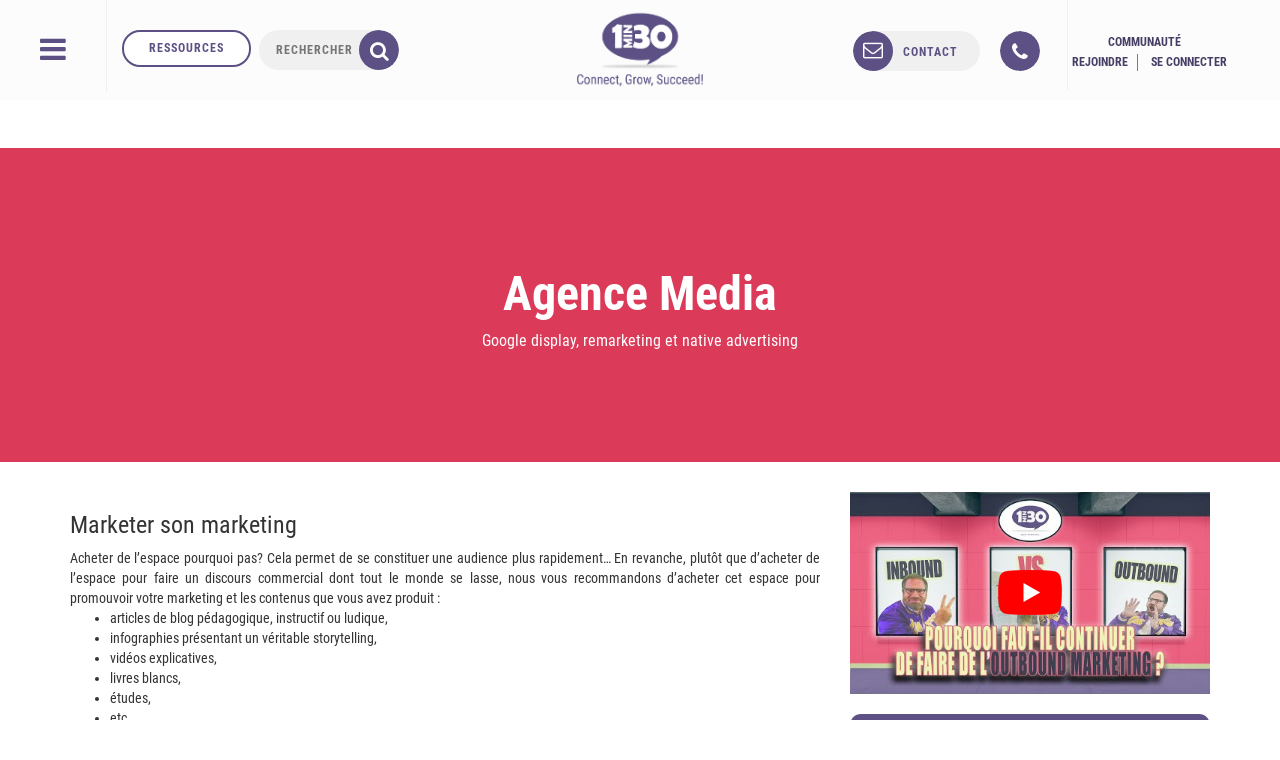

--- FILE ---
content_type: text/html; charset=UTF-8
request_url: https://www.1min30.com/agence-media-google-display-remarketing-et-native-advertising
body_size: 55126
content:
<!DOCTYPE html>
<html lang="fr-FR" prefix="og: https://ogp.me/ns#">
<head> <script type="text/javascript">
/* <![CDATA[ */
var gform;gform||(document.addEventListener("gform_main_scripts_loaded",function(){gform.scriptsLoaded=!0}),document.addEventListener("gform/theme/scripts_loaded",function(){gform.themeScriptsLoaded=!0}),window.addEventListener("DOMContentLoaded",function(){gform.domLoaded=!0}),gform={domLoaded:!1,scriptsLoaded:!1,themeScriptsLoaded:!1,isFormEditor:()=>"function"==typeof InitializeEditor,callIfLoaded:function(o){return!(!gform.domLoaded||!gform.scriptsLoaded||!gform.themeScriptsLoaded&&!gform.isFormEditor()||(gform.isFormEditor()&&console.warn("The use of gform.initializeOnLoaded() is deprecated in the form editor context and will be removed in Gravity Forms 3.1."),o(),0))},initializeOnLoaded:function(o){gform.callIfLoaded(o)||(document.addEventListener("gform_main_scripts_loaded",()=>{gform.scriptsLoaded=!0,gform.callIfLoaded(o)}),document.addEventListener("gform/theme/scripts_loaded",()=>{gform.themeScriptsLoaded=!0,gform.callIfLoaded(o)}),window.addEventListener("DOMContentLoaded",()=>{gform.domLoaded=!0,gform.callIfLoaded(o)}))},hooks:{action:{},filter:{}},addAction:function(o,r,e,t){gform.addHook("action",o,r,e,t)},addFilter:function(o,r,e,t){gform.addHook("filter",o,r,e,t)},doAction:function(o){gform.doHook("action",o,arguments)},applyFilters:function(o){return gform.doHook("filter",o,arguments)},removeAction:function(o,r){gform.removeHook("action",o,r)},removeFilter:function(o,r,e){gform.removeHook("filter",o,r,e)},addHook:function(o,r,e,t,n){null==gform.hooks[o][r]&&(gform.hooks[o][r]=[]);var d=gform.hooks[o][r];null==n&&(n=r+"_"+d.length),gform.hooks[o][r].push({tag:n,callable:e,priority:t=null==t?10:t})},doHook:function(r,o,e){var t;if(e=Array.prototype.slice.call(e,1),null!=gform.hooks[r][o]&&((o=gform.hooks[r][o]).sort(function(o,r){return o.priority-r.priority}),o.forEach(function(o){"function"!=typeof(t=o.callable)&&(t=window[t]),"action"==r?t.apply(null,e):e[0]=t.apply(null,e)})),"filter"==r)return e[0]},removeHook:function(o,r,t,n){var e;null!=gform.hooks[o][r]&&(e=(e=gform.hooks[o][r]).filter(function(o,r,e){return!!(null!=n&&n!=o.tag||null!=t&&t!=o.priority)}),gform.hooks[o][r]=e)}});
/* ]]> */
</script>
<meta charset="UTF-8"><script>if(navigator.userAgent.match(/MSIE|Internet Explorer/i)||navigator.userAgent.match(/Trident\/7\..*?rv:11/i)){var href=document.location.href;if(!href.match(/[?&]nowprocket/)){if(href.indexOf("?")==-1){if(href.indexOf("#")==-1){document.location.href=href+"?nowprocket=1"}else{document.location.href=href.replace("#","?nowprocket=1#")}}else{if(href.indexOf("#")==-1){document.location.href=href+"&nowprocket=1"}else{document.location.href=href.replace("#","&nowprocket=1#")}}}}</script><script>(()=>{class RocketLazyLoadScripts{constructor(){this.v="1.2.6",this.triggerEvents=["keydown","mousedown","mousemove","touchmove","touchstart","touchend","wheel"],this.userEventHandler=this.t.bind(this),this.touchStartHandler=this.i.bind(this),this.touchMoveHandler=this.o.bind(this),this.touchEndHandler=this.h.bind(this),this.clickHandler=this.u.bind(this),this.interceptedClicks=[],this.interceptedClickListeners=[],this.l(this),window.addEventListener("pageshow",(t=>{this.persisted=t.persisted,this.everythingLoaded&&this.m()})),this.CSPIssue=sessionStorage.getItem("rocketCSPIssue"),document.addEventListener("securitypolicyviolation",(t=>{this.CSPIssue||"script-src-elem"!==t.violatedDirective||"data"!==t.blockedURI||(this.CSPIssue=!0,sessionStorage.setItem("rocketCSPIssue",!0))})),document.addEventListener("DOMContentLoaded",(()=>{this.k()})),this.delayedScripts={normal:[],async:[],defer:[]},this.trash=[],this.allJQueries=[]}p(t){document.hidden?t.t():(this.triggerEvents.forEach((e=>window.addEventListener(e,t.userEventHandler,{passive:!0}))),window.addEventListener("touchstart",t.touchStartHandler,{passive:!0}),window.addEventListener("mousedown",t.touchStartHandler),document.addEventListener("visibilitychange",t.userEventHandler))}_(){this.triggerEvents.forEach((t=>window.removeEventListener(t,this.userEventHandler,{passive:!0}))),document.removeEventListener("visibilitychange",this.userEventHandler)}i(t){"HTML"!==t.target.tagName&&(window.addEventListener("touchend",this.touchEndHandler),window.addEventListener("mouseup",this.touchEndHandler),window.addEventListener("touchmove",this.touchMoveHandler,{passive:!0}),window.addEventListener("mousemove",this.touchMoveHandler),t.target.addEventListener("click",this.clickHandler),this.L(t.target,!0),this.S(t.target,"onclick","rocket-onclick"),this.C())}o(t){window.removeEventListener("touchend",this.touchEndHandler),window.removeEventListener("mouseup",this.touchEndHandler),window.removeEventListener("touchmove",this.touchMoveHandler,{passive:!0}),window.removeEventListener("mousemove",this.touchMoveHandler),t.target.removeEventListener("click",this.clickHandler),this.L(t.target,!1),this.S(t.target,"rocket-onclick","onclick"),this.M()}h(){window.removeEventListener("touchend",this.touchEndHandler),window.removeEventListener("mouseup",this.touchEndHandler),window.removeEventListener("touchmove",this.touchMoveHandler,{passive:!0}),window.removeEventListener("mousemove",this.touchMoveHandler)}u(t){t.target.removeEventListener("click",this.clickHandler),this.L(t.target,!1),this.S(t.target,"rocket-onclick","onclick"),this.interceptedClicks.push(t),t.preventDefault(),t.stopPropagation(),t.stopImmediatePropagation(),this.M()}O(){window.removeEventListener("touchstart",this.touchStartHandler,{passive:!0}),window.removeEventListener("mousedown",this.touchStartHandler),this.interceptedClicks.forEach((t=>{t.target.dispatchEvent(new MouseEvent("click",{view:t.view,bubbles:!0,cancelable:!0}))}))}l(t){EventTarget.prototype.addEventListenerWPRocketBase=EventTarget.prototype.addEventListener,EventTarget.prototype.addEventListener=function(e,i,o){"click"!==e||t.windowLoaded||i===t.clickHandler||t.interceptedClickListeners.push({target:this,func:i,options:o}),(this||window).addEventListenerWPRocketBase(e,i,o)}}L(t,e){this.interceptedClickListeners.forEach((i=>{i.target===t&&(e?t.removeEventListener("click",i.func,i.options):t.addEventListener("click",i.func,i.options))})),t.parentNode!==document.documentElement&&this.L(t.parentNode,e)}D(){return new Promise((t=>{this.P?this.M=t:t()}))}C(){this.P=!0}M(){this.P=!1}S(t,e,i){t.hasAttribute&&t.hasAttribute(e)&&(event.target.setAttribute(i,event.target.getAttribute(e)),event.target.removeAttribute(e))}t(){this._(this),"loading"===document.readyState?document.addEventListener("DOMContentLoaded",this.R.bind(this)):this.R()}k(){let t=[];document.querySelectorAll("script[type=rocketlazyloadscript][data-rocket-src]").forEach((e=>{let i=e.getAttribute("data-rocket-src");if(i&&!i.startsWith("data:")){0===i.indexOf("//")&&(i=location.protocol+i);try{const o=new URL(i).origin;o!==location.origin&&t.push({src:o,crossOrigin:e.crossOrigin||"module"===e.getAttribute("data-rocket-type")})}catch(t){}}})),t=[...new Map(t.map((t=>[JSON.stringify(t),t]))).values()],this.T(t,"preconnect")}async R(){this.lastBreath=Date.now(),this.j(this),this.F(this),this.I(),this.W(),this.q(),await this.A(this.delayedScripts.normal),await this.A(this.delayedScripts.defer),await this.A(this.delayedScripts.async);try{await this.U(),await this.H(this),await this.J()}catch(t){console.error(t)}window.dispatchEvent(new Event("rocket-allScriptsLoaded")),this.everythingLoaded=!0,this.D().then((()=>{this.O()})),this.N()}W(){document.querySelectorAll("script[type=rocketlazyloadscript]").forEach((t=>{t.hasAttribute("data-rocket-src")?t.hasAttribute("async")&&!1!==t.async?this.delayedScripts.async.push(t):t.hasAttribute("defer")&&!1!==t.defer||"module"===t.getAttribute("data-rocket-type")?this.delayedScripts.defer.push(t):this.delayedScripts.normal.push(t):this.delayedScripts.normal.push(t)}))}async B(t){if(await this.G(),!0!==t.noModule||!("noModule"in HTMLScriptElement.prototype))return new Promise((e=>{let i;function o(){(i||t).setAttribute("data-rocket-status","executed"),e()}try{if(navigator.userAgent.indexOf("Firefox/")>0||""===navigator.vendor||this.CSPIssue)i=document.createElement("script"),[...t.attributes].forEach((t=>{let e=t.nodeName;"type"!==e&&("data-rocket-type"===e&&(e="type"),"data-rocket-src"===e&&(e="src"),i.setAttribute(e,t.nodeValue))})),t.text&&(i.text=t.text),i.hasAttribute("src")?(i.addEventListener("load",o),i.addEventListener("error",(function(){i.setAttribute("data-rocket-status","failed-network"),e()})),setTimeout((()=>{i.isConnected||e()}),1)):(i.text=t.text,o()),t.parentNode.replaceChild(i,t);else{const i=t.getAttribute("data-rocket-type"),s=t.getAttribute("data-rocket-src");i?(t.type=i,t.removeAttribute("data-rocket-type")):t.removeAttribute("type"),t.addEventListener("load",o),t.addEventListener("error",(i=>{this.CSPIssue&&i.target.src.startsWith("data:")?(console.log("WPRocket: data-uri blocked by CSP -> fallback"),t.removeAttribute("src"),this.B(t).then(e)):(t.setAttribute("data-rocket-status","failed-network"),e())})),s?(t.removeAttribute("data-rocket-src"),t.src=s):t.src="data:text/javascript;base64,"+window.btoa(unescape(encodeURIComponent(t.text)))}}catch(i){t.setAttribute("data-rocket-status","failed-transform"),e()}}));t.setAttribute("data-rocket-status","skipped")}async A(t){const e=t.shift();return e&&e.isConnected?(await this.B(e),this.A(t)):Promise.resolve()}q(){this.T([...this.delayedScripts.normal,...this.delayedScripts.defer,...this.delayedScripts.async],"preload")}T(t,e){var i=document.createDocumentFragment();t.forEach((t=>{const o=t.getAttribute&&t.getAttribute("data-rocket-src")||t.src;if(o&&!o.startsWith("data:")){const s=document.createElement("link");s.href=o,s.rel=e,"preconnect"!==e&&(s.as="script"),t.getAttribute&&"module"===t.getAttribute("data-rocket-type")&&(s.crossOrigin=!0),t.crossOrigin&&(s.crossOrigin=t.crossOrigin),t.integrity&&(s.integrity=t.integrity),i.appendChild(s),this.trash.push(s)}})),document.head.appendChild(i)}j(t){let e={};function i(i,o){return e[o].eventsToRewrite.indexOf(i)>=0&&!t.everythingLoaded?"rocket-"+i:i}function o(t,o){!function(t){e[t]||(e[t]={originalFunctions:{add:t.addEventListener,remove:t.removeEventListener},eventsToRewrite:[]},t.addEventListener=function(){arguments[0]=i(arguments[0],t),e[t].originalFunctions.add.apply(t,arguments)},t.removeEventListener=function(){arguments[0]=i(arguments[0],t),e[t].originalFunctions.remove.apply(t,arguments)})}(t),e[t].eventsToRewrite.push(o)}function s(e,i){let o=e[i];e[i]=null,Object.defineProperty(e,i,{get:()=>o||function(){},set(s){t.everythingLoaded?o=s:e["rocket"+i]=o=s}})}o(document,"DOMContentLoaded"),o(window,"DOMContentLoaded"),o(window,"load"),o(window,"pageshow"),o(document,"readystatechange"),s(document,"onreadystatechange"),s(window,"onload"),s(window,"onpageshow");try{Object.defineProperty(document,"readyState",{get:()=>t.rocketReadyState,set(e){t.rocketReadyState=e},configurable:!0}),document.readyState="loading"}catch(t){console.log("WPRocket DJE readyState conflict, bypassing")}}F(t){let e;function i(e){return t.everythingLoaded?e:e.split(" ").map((t=>"load"===t||0===t.indexOf("load.")?"rocket-jquery-load":t)).join(" ")}function o(o){function s(t){const e=o.fn[t];o.fn[t]=o.fn.init.prototype[t]=function(){return this[0]===window&&("string"==typeof arguments[0]||arguments[0]instanceof String?arguments[0]=i(arguments[0]):"object"==typeof arguments[0]&&Object.keys(arguments[0]).forEach((t=>{const e=arguments[0][t];delete arguments[0][t],arguments[0][i(t)]=e}))),e.apply(this,arguments),this}}o&&o.fn&&!t.allJQueries.includes(o)&&(o.fn.ready=o.fn.init.prototype.ready=function(e){return t.domReadyFired?e.bind(document)(o):document.addEventListener("rocket-DOMContentLoaded",(()=>e.bind(document)(o))),o([])},s("on"),s("one"),t.allJQueries.push(o)),e=o}o(window.jQuery),Object.defineProperty(window,"jQuery",{get:()=>e,set(t){o(t)}})}async H(t){const e=document.querySelector("script[data-webpack]");e&&(await async function(){return new Promise((t=>{e.addEventListener("load",t),e.addEventListener("error",t)}))}(),await t.K(),await t.H(t))}async U(){this.domReadyFired=!0;try{document.readyState="interactive"}catch(t){}await this.G(),document.dispatchEvent(new Event("rocket-readystatechange")),await this.G(),document.rocketonreadystatechange&&document.rocketonreadystatechange(),await this.G(),document.dispatchEvent(new Event("rocket-DOMContentLoaded")),await this.G(),window.dispatchEvent(new Event("rocket-DOMContentLoaded"))}async J(){try{document.readyState="complete"}catch(t){}await this.G(),document.dispatchEvent(new Event("rocket-readystatechange")),await this.G(),document.rocketonreadystatechange&&document.rocketonreadystatechange(),await this.G(),window.dispatchEvent(new Event("rocket-load")),await this.G(),window.rocketonload&&window.rocketonload(),await this.G(),this.allJQueries.forEach((t=>t(window).trigger("rocket-jquery-load"))),await this.G();const t=new Event("rocket-pageshow");t.persisted=this.persisted,window.dispatchEvent(t),await this.G(),window.rocketonpageshow&&window.rocketonpageshow({persisted:this.persisted}),this.windowLoaded=!0}m(){document.onreadystatechange&&document.onreadystatechange(),window.onload&&window.onload(),window.onpageshow&&window.onpageshow({persisted:this.persisted})}I(){const t=new Map;document.write=document.writeln=function(e){const i=document.currentScript;i||console.error("WPRocket unable to document.write this: "+e);const o=document.createRange(),s=i.parentElement;let n=t.get(i);void 0===n&&(n=i.nextSibling,t.set(i,n));const c=document.createDocumentFragment();o.setStart(c,0),c.appendChild(o.createContextualFragment(e)),s.insertBefore(c,n)}}async G(){Date.now()-this.lastBreath>45&&(await this.K(),this.lastBreath=Date.now())}async K(){return document.hidden?new Promise((t=>setTimeout(t))):new Promise((t=>requestAnimationFrame(t)))}N(){this.trash.forEach((t=>t.remove()))}static run(){const t=new RocketLazyLoadScripts;t.p(t)}}RocketLazyLoadScripts.run()})();</script>
	<title>Agence media Google display remarketing &amp; native advertising</title>
	
	<meta name="twitter:dnt" content="on">
	<meta name="viewport" content="width=device-width">
	<meta name="theme-color" content="#5D5085">
    <meta name="google-signin-scope" content="https://www.googleapis.com/auth/analytics.readonly">
    <meta name="p:domain_verify" content="de0ed7b801bccb1ea0b9aadcd6168fa1"/>
	<link rel="icon" type="image/png" href="https://cdn.1min30.com/wp-content/uploads/2017/07/favicon-16x16.png" sizes="16x16">
	<link rel="icon" type="image/png" href="" sizes="32x32"> 
	<link rel="apple-touch-icon" sizes="180x180" href="https://cdn.1min30.com/wp-content/uploads/2016/02/favicon-1-1.png">
	<link rel="mask-icon" href="" color="#5d5085">
	<link rel="shortcut icon" href="https://cdn.1min30.com/wp-content/uploads/2017/07/favicon-16x16.png">

	<meta name="google-signin-client_id" content="801455102124-30jg9fns7gq6tiv0fqqm82gt5nb9oo0e.apps.googleusercontent.com">
	<script type="rocketlazyloadscript" data-rocket-type="text/javascript">
		window.smartlook||(function(d) {
		var o=smartlook=function(){ o.api.push(arguments)},h=d.getElementsByTagName('head')[0];
		var c=d.createElement('script');o.api=new Array();c.async=true;c.type='text/javascript';
		c.charset='utf-8';c.src='https://rec.smartlook.com/recorder.js';h.appendChild(c);
		})(document);
		smartlook('init', '3f62ee0244b8b36948c9fa6508d617a9f5c6b2f5');
	</script>
	<script type="rocketlazyloadscript" data-minify="1" data-rocket-src="https://cdn.1min30.com/wp-content/uploads/wp_rocket/cache/min/1/js/platform.js?ver=1753892564" async defer></script>
	<!--  <script src="https://cdn.1min30.com/wp-content/plugins/gravityforms/js/conditional_logic.min.js"></script>  -->

		<meta name="keywords" content="" />

	<!--[if lt IE 9]>
	<script>
	document.createElement('video');
	</script>
	<![endif]-->
	                        <script type="rocketlazyloadscript">
                            /* You can add more configuration options to webfontloader by previously defining the WebFontConfig with your options */
                            if ( typeof WebFontConfig === "undefined" ) {
                                WebFontConfig = new Object();
                            }
                            WebFontConfig['google'] = {families: ['Abel:400']};

                            (function() {
                                var wf = document.createElement( 'script' );
                                wf.src = 'https://ajax.googleapis.com/ajax/libs/webfont/1.5.3/webfont.js';
                                wf.type = 'text/javascript';
                                wf.async = 'true';
                                var s = document.getElementsByTagName( 'script' )[0];
                                s.parentNode.insertBefore( wf, s );
                            })();
                        </script>
                        	<style>img:is([sizes="auto" i], [sizes^="auto," i]) { contain-intrinsic-size: 3000px 1500px }</style>
	<link rel="preload" href="https://cdn.1min30.com/wp-content/plugins/webperformer/fonts/roboto-condensed-v19-latin-regular.woff2" as="font" type="font/woff2" crossorigin="anonymous">
        <link rel="preload" href="https://cdn.1min30.com/wp-content/themes/1min30-base-theme/assets/css/core/fonts/fontawesome-webfont.woff2?v=4.6.2" as="font" type="font/woff2" crossorigin="anonymous">
<script type="rocketlazyloadscript" data-rocket-type="text/javascript">
var trackScrolling=true;
var trackScrollingPercentage=true;
var ScrollingPercentageNumber=10;
var stLogInterval=10*1000;
var cutOffTime=900;
var trackNoEvents=true;
var trackNoMaxTime=false;
var docTitle='Agence media Google display, remarketing et native advertising';
</script>

<!-- Social Warfare v4.5.4 https://warfareplugins.com - BEGINNING OF OUTPUT -->
<style>
	@font-face {
		font-family: "sw-icon-font";
		src:url("https://cdn.1min30.com/wp-content/plugins/social-warfare/assets/fonts/sw-icon-font.eot?ver=4.5.4");
		src:url("https://cdn.1min30.com/wp-content/plugins/social-warfare/assets/fonts/sw-icon-font.eot?ver=4.5.4#iefix") format("embedded-opentype"),
		url("https://cdn.1min30.com/wp-content/plugins/social-warfare/assets/fonts/sw-icon-font.woff?ver=4.5.4") format("woff"),
		url("https://cdn.1min30.com/wp-content/plugins/social-warfare/assets/fonts/sw-icon-font.ttf?ver=4.5.4") format("truetype"),
		url("https://cdn.1min30.com/wp-content/plugins/social-warfare/assets/fonts/sw-icon-font.svg?ver=4.5.4#1445203416") format("svg");
		font-weight: normal;
		font-style: normal;
		font-display:block;
	}
</style>
<!-- Social Warfare v4.5.4 https://warfareplugins.com - END OF OUTPUT -->


<!-- Optimisation des moteurs de recherche par Rank Math - https://rankmath.com/ -->
<meta name="description" content="Offrez-vous un espace media pour promouvoir vos contenus avec notre agence media Google display remarketing &amp; native advertising"/>
<meta name="robots" content="follow, index, max-snippet:-1, max-video-preview:-1, max-image-preview:large"/>
<link rel="canonical" href="https://www.1min30.com/agence-media-google-display-remarketing-et-native-advertising" />
<meta property="og:locale" content="fr_FR" />
<meta property="og:type" content="article" />
<meta property="og:title" content="Agence media Google display remarketing &amp; native advertising" />
<meta property="og:description" content="Offrez-vous un espace media pour promouvoir vos contenus avec notre agence media Google display remarketing &amp; native advertising" />
<meta property="og:url" content="https://www.1min30.com/agence-media-google-display-remarketing-et-native-advertising" />
<meta property="og:site_name" content="Agence 1min30" />
<meta property="article:section" content="Publicité" />
<meta property="og:updated_time" content="2022-04-20T16:06:59+02:00" />
<meta property="og:image" content="https://cdn.1min30.com/wp-content/uploads/2012/05/Google-Partner.png" />
<meta property="og:image:secure_url" content="https://cdn.1min30.com/wp-content/uploads/2012/05/Google-Partner.png" />
<meta property="og:image:alt" content="Agence media Google display, remarketing et native advertising" />
<meta property="article:published_time" content="2014-02-21T16:19:58+01:00" />
<meta property="article:modified_time" content="2022-04-20T16:06:59+02:00" />
<meta name="twitter:card" content="summary_large_image" />
<meta name="twitter:title" content="Agence media Google display remarketing &amp; native advertising" />
<meta name="twitter:description" content="Offrez-vous un espace media pour promouvoir vos contenus avec notre agence media Google display remarketing &amp; native advertising" />
<meta name="twitter:image" content="https://cdn.1min30.com/wp-content/uploads/2012/05/Google-Partner.png" />
<meta name="twitter:label1" content="Temps de lecture" />
<meta name="twitter:data1" content="1 minute" />
<script type="application/ld+json" class="rank-math-schema">{"@context":"https://schema.org","@graph":[{"@type":"Organization","@id":"https://www.1min30.com/#organization","name":"Alesiacom","url":"https://www.1min30.com"},{"@type":"WebSite","@id":"https://www.1min30.com/#website","url":"https://www.1min30.com","name":"Alesiacom","publisher":{"@id":"https://www.1min30.com/#organization"},"inLanguage":"fr-FR"},{"@type":"ImageObject","@id":"https://cdn.1min30.com/wp-content/uploads/2012/05/Google-Partner.png","url":"https://cdn.1min30.com/wp-content/uploads/2012/05/Google-Partner.png","width":"200","height":"200","inLanguage":"fr-FR"},{"@type":"WebPage","@id":"https://www.1min30.com/agence-media-google-display-remarketing-et-native-advertising#webpage","url":"https://www.1min30.com/agence-media-google-display-remarketing-et-native-advertising","name":"Agence media Google display remarketing &amp; native advertising","datePublished":"2014-02-21T16:19:58+01:00","dateModified":"2022-04-20T16:06:59+02:00","isPartOf":{"@id":"https://www.1min30.com/#website"},"primaryImageOfPage":{"@id":"https://cdn.1min30.com/wp-content/uploads/2012/05/Google-Partner.png"},"inLanguage":"fr-FR"},{"@type":"Article","headline":"Agence media Google display remarketing &amp; native advertising","datePublished":"2014-02-21T16:19:58+01:00","dateModified":"2022-04-20T16:06:59+02:00","author":{"@type":"Person","name":"Gabriel Dabi-Schwebel"},"description":"Acheter de l'espace media pour promouvoir vos contenus soit en display sur Google avec le remarketing soit sur les r\u00e9seaux sociaux avec du native advertising","name":"Agence media Google display remarketing &amp; native advertising","@id":"https://www.1min30.com/agence-media-google-display-remarketing-et-native-advertising#schema-33686373","isPartOf":{"@id":"https://www.1min30.com/agence-media-google-display-remarketing-et-native-advertising#webpage"},"publisher":{"@id":"https://www.1min30.com/#organization"},"image":{"@id":"https://cdn.1min30.com/wp-content/uploads/2012/05/Google-Partner.png"},"inLanguage":"fr-FR","mainEntityOfPage":{"@id":"https://www.1min30.com/agence-media-google-display-remarketing-et-native-advertising#webpage"}}]}</script>
<!-- /Extension Rank Math WordPress SEO -->

<link rel='dns-prefetch' href='//js.hs-scripts.com' />
<link rel='dns-prefetch' href='//www.googletagmanager.com' />
<link rel='dns-prefetch' href='//maps.googleapis.com' />
<link rel='dns-prefetch' href='//www.googleoptimize.com' />
<link rel='dns-prefetch' href='//www.googleadservices.com' />
<link rel='dns-prefetch' href='//googleads.g.doubleclick.net' />
<link rel='dns-prefetch' href='//connect.facebook.net' />
<link rel="alternate" type="application/rss+xml" title="Agence 1min30 &raquo; Agence media Google display, remarketing et native advertising Flux des commentaires" href="https://www.1min30.com/agence-media-google-display-remarketing-et-native-advertising/feed" />
<link rel='stylesheet' id='social-warfare-block-css-css' href='https://cdn.1min30.com/wp-content/plugins/social-warfare/assets/js/post-editor/dist/blocks.style.build.css?ver=6.8.3' type='text/css' media='all' />
<link rel='stylesheet' id='local-fonts-css' href='https://cdn.1min30.com/wp-content/plugins/webperformer/css/font-faces.css?ver=1.0.0' type='text/css' media='all' />
<link rel='stylesheet' id='tweaks-css' href='https://cdn.1min30.com/wp-content/plugins/webperformer/css/tweaks.css?ver=1.0.0' type='text/css' media='all' />
<style id='wp-emoji-styles-inline-css' type='text/css'>

	img.wp-smiley, img.emoji {
		display: inline !important;
		border: none !important;
		box-shadow: none !important;
		height: 1em !important;
		width: 1em !important;
		margin: 0 0.07em !important;
		vertical-align: -0.1em !important;
		background: none !important;
		padding: 0 !important;
	}
</style>
<link rel='stylesheet' id='wp-block-library-css' href='https://cdn.1min30.com/wp-includes/css/dist/block-library/common.min.css?ver=6.8.3' type='text/css' media='all' />
<link rel='stylesheet' id='classic-theme-styles-css' href='https://cdn.1min30.com/wp-includes/css/classic-themes.min.css?ver=6.8.3' type='text/css' media='all' />
<link rel='stylesheet' id='som_lost_password_style-css' href='https://cdn.1min30.com/wp-content/plugins/frontend-reset-password/assets/css/password-lost.css?ver=6.8.3' type='text/css' media='all' />
<link rel='stylesheet' id='toc-screen-css' href='https://cdn.1min30.com/wp-content/plugins/table-of-contents-plus/screen.min.css?ver=2411.1' type='text/css' media='all' />
<link rel='stylesheet' id='pmpro_frontend_base-css' href='https://cdn.1min30.com/wp-content/plugins/paid-memberships-pro/css/frontend/base.css?ver=3.3.2' type='text/css' media='all' />
<link rel='stylesheet' id='pmpro_frontend_variation_1-css' href='https://cdn.1min30.com/wp-content/plugins/paid-memberships-pro/css/frontend/variation_1.css?ver=3.3.2' type='text/css' media='all' />
<link rel='stylesheet' id='social_warfare-css' href='https://cdn.1min30.com/wp-content/plugins/social-warfare/assets/css/style.min.css?ver=4.5.4' type='text/css' media='all' />
<link rel='stylesheet' id='bc-custom-style-css' href='https://cdn.1min30.com/wp-content/themes/1min30-base-theme/assets/css/actual/bc-custom.css?v=2598&#038;ver=6.8.3' type='text/css' media='all' />
<link rel='stylesheet' id='bootstrap-css' href='https://cdn.1min30.com/wp-content/themes/1min30-base-theme/assets/css/core/bootstrap.min.css?ver=1.0.0' type='text/css' media='all' />
<link rel='stylesheet' id='fa-css' href='https://cdn.1min30.com/wp-content/themes/1min30-base-theme/assets/css/core/font-awesome.min.css?ver=1.0.0' type='text/css' media='all' />
<link rel='stylesheet' id='owlcarousel-css' href='https://cdn.1min30.com/wp-content/themes/1min30-base-theme/assets/css/core/owl.carousel.css?ver=1.0.0' type='text/css' media='all' />
<link rel='stylesheet' id='core-css' href='https://cdn.1min30.com/wp-content/themes/1min30-base-theme/assets/css/core/core.css?ver=1.1.0' type='text/css' media='all' />
<link rel='stylesheet' id='jquery-ui-css' href='https://cdn.1min30.com/wp-content/themes/1min30-base-theme/assets/css/core/jquery-ui.min.css?ver=1.12.1' type='text/css' media='all' />
<link rel='stylesheet' id='fancybox-css' href='https://cdn.1min30.com/wp-content/themes/1min30-base-theme/assets/css/core/fancybox.css?ver=1.1.0' type='text/css' media='all' />
<link rel='stylesheet' id='prism-css' href='https://cdn.1min30.com/wp-content/themes/1min30-base-theme/assets/css/core/prism.css?ver=1.0.0' type='text/css' media='all' />
<link rel='stylesheet' id='component-css' href='https://cdn.1min30.com/wp-content/themes/1min30-base-theme/assets/css/actual/component.css?ver=1.1.0' type='text/css' media='all' />
<link rel='stylesheet' id='style-general-css' href='https://cdn.1min30.com/wp-content/themes/1min30-base-theme/assets/css/actual/general.css?ver=1.1.0' type='text/css' media='all' />
<link rel='stylesheet' id='bootstrap-slider-css' href='https://cdn.1min30.com/wp-content/themes/1min30-base-theme/assets/css/actual/bootstrap-slider.min.css?ver=1.1.0' type='text/css' media='all' />
<link rel='stylesheet' id='style-css' href='https://cdn.1min30.com/wp-content/themes/1min30-base-theme/assets/css/actual/style.css?ver=1.1.0' type='text/css' media='all' />
<style id='rocket-lazyload-inline-css' type='text/css'>
.rll-youtube-player{position:relative;padding-bottom:56.23%;height:0;overflow:hidden;max-width:100%;}.rll-youtube-player:focus-within{outline: 2px solid currentColor;outline-offset: 5px;}.rll-youtube-player iframe{position:absolute;top:0;left:0;width:100%;height:100%;z-index:100;background:0 0}.rll-youtube-player img{bottom:0;display:block;left:0;margin:auto;max-width:100%;width:100%;position:absolute;right:0;top:0;border:none;height:auto;-webkit-transition:.4s all;-moz-transition:.4s all;transition:.4s all}.rll-youtube-player img:hover{-webkit-filter:brightness(75%)}.rll-youtube-player .play{height:100%;width:100%;left:0;top:0;position:absolute;background:url(https://cdn.1min30.com/wp-content/plugins/wp-rocket/assets/img/youtube.png) no-repeat center;background-color: transparent !important;cursor:pointer;border:none;}
</style>
<script type="text/javascript" src="https://cdn.1min30.com/wp-includes/js/jquery/jquery.min.js?ver=3.7.1" id="jquery-core-js" data-rocket-defer defer></script>

<!-- Extrait de code de la balise Google (gtag.js) ajouté par Site Kit -->

<!-- Extrait Google Analytics ajouté par Site Kit -->
<script type="rocketlazyloadscript" data-rocket-type="text/javascript" data-rocket-src="https://www.googletagmanager.com/gtag/js?id=GT-PBSJLHJ" id="google_gtagjs-js" async></script>
<script type="rocketlazyloadscript" data-rocket-type="text/javascript" id="google_gtagjs-js-after">
/* <![CDATA[ */
window.dataLayer = window.dataLayer || [];function gtag(){dataLayer.push(arguments);}
gtag("set","linker",{"domains":["www.1min30.com"]});
gtag("js", new Date());
gtag("set", "developer_id.dZTNiMT", true);
gtag("config", "GT-PBSJLHJ");
/* ]]> */
</script>

<!-- Extrait de code de la balise Google de fin (gtag.js) ajouté par Site Kit -->
<script type="rocketlazyloadscript" data-minify="1" data-rocket-type="text/javascript" data-rocket-src="https://cdn.1min30.com/wp-content/uploads/wp_rocket/cache/min/1/wp-content/themes/1min30-base-theme/assets/js/actual/prism.js?ver=1753892564" id="prismjs-js" data-rocket-defer defer></script>
<script type="rocketlazyloadscript" data-minify="1" data-rocket-type="text/javascript" data-rocket-src="https://cdn.1min30.com/wp-content/uploads/wp_rocket/cache/min/1/wp-content/themes/1min30-base-theme/assets/js/core/owl.carousel.min.js?ver=1753892564" id="owlcarousel-js" data-rocket-defer defer></script>
<script type="rocketlazyloadscript" data-minify="1" data-rocket-type="text/javascript" data-rocket-src="https://cdn.1min30.com/wp-content/uploads/wp_rocket/cache/min/1/wp-content/themes/1min30-base-theme/assets/js/core/isotope.min.js?ver=1753892564" id="isotope-js" data-rocket-defer defer></script>
<script type="rocketlazyloadscript" data-minify="1" data-rocket-type="text/javascript" data-rocket-src="https://cdn.1min30.com/wp-content/uploads/wp_rocket/cache/min/1/wp-content/themes/1min30-base-theme/assets/js/core/infinite-scroll.pkgd.min.js?ver=1753892564" id="infinitescrool-js" data-rocket-defer defer></script>
<script type="rocketlazyloadscript" data-minify="1" data-rocket-type="text/javascript" data-rocket-src="https://cdn.1min30.com/wp-content/uploads/wp_rocket/cache/min/1/wp-content/themes/1min30-base-theme/assets/js/core/equalheight.js?ver=1753892564" id="equalheight-js" data-rocket-defer defer></script>
<script type="rocketlazyloadscript" data-minify="1" data-rocket-type="text/javascript" data-rocket-src="https://cdn.1min30.com/wp-content/uploads/wp_rocket/cache/min/1/wp-content/themes/1min30-base-theme/assets/js/actual/bootstrap-slider.min.js?ver=1753892564" id="bootstrap-slider-js" data-rocket-defer defer></script>
<script type="rocketlazyloadscript" data-minify="1" data-rocket-type="text/javascript" data-rocket-src="https://cdn.1min30.com/wp-content/uploads/wp_rocket/cache/min/1/wp-content/themes/1min30-base-theme/assets/js/actual/bootstrap.min.js?ver=1753892564" id="bootstrap-js" data-rocket-defer defer></script>
<script type="rocketlazyloadscript" data-rocket-type="text/javascript" data-rocket-src="https://maps.googleapis.com/maps/api/js?key=AIzaSyDcjiS6NLQ_WWAzdoKhhkyvyx2gbxHVEtY&amp;ver=1.1.0" id="google-map-js" data-rocket-defer defer></script>
<script type="rocketlazyloadscript" data-minify="1" data-rocket-type="text/javascript" data-rocket-src="https://cdn.1min30.com/wp-content/uploads/wp_rocket/cache/min/1/wp-content/themes/1min30-base-theme/assets/js/actual/html2canvas.min.js?ver=1753892564" id="html2canvas-js" data-rocket-defer defer></script>
<script type="rocketlazyloadscript" data-minify="1" data-rocket-type="text/javascript" data-rocket-src="https://cdn.1min30.com/wp-content/uploads/wp_rocket/cache/min/1/wp-content/themes/1min30-base-theme/assets/js/actual/FileSaver.min.js?ver=1753892565" id="FileSaver-js" data-rocket-defer defer></script>
<link rel="https://api.w.org/" href="https://www.1min30.com/wp-json/" /><link rel="alternate" title="JSON" type="application/json" href="https://www.1min30.com/wp-json/wp/v2/pages/8229" /><link rel="EditURI" type="application/rsd+xml" title="RSD" href="https://www.1min30.com/xmlrpc.php?rsd" />
<meta name="generator" content="WordPress 6.8.3" />
<link rel="alternate" title="oEmbed (JSON)" type="application/json+oembed" href="https://www.1min30.com/wp-json/oembed/1.0/embed?url=https%3A%2F%2Fwww.1min30.com%2Fagence-media-google-display-remarketing-et-native-advertising" />
<link rel="alternate" title="oEmbed (XML)" type="text/xml+oembed" href="https://www.1min30.com/wp-json/oembed/1.0/embed?url=https%3A%2F%2Fwww.1min30.com%2Fagence-media-google-display-remarketing-et-native-advertising&#038;format=xml" />
<script type="rocketlazyloadscript" data-rocket-type='text/javascript'>window.presslabs = {"home_url":"https:\/\/www.1min30.com"}</script><script type="rocketlazyloadscript" data-rocket-type='text/javascript'>
	(function () {
		var pl_beacon = document.createElement('script');
		pl_beacon.type = 'text/javascript';
		pl_beacon.async = true;
		var host = 'https://www.1min30.com';
		if ('https:' == document.location.protocol) {
			host = host.replace('http://', 'https://');
		}
		pl_beacon.src = host + '/' + 'DS1OGCPeIpkC' + '.js?ts=' + Math.floor((Math.random() * 100000) + 1);
		var first_script_tag = document.getElementsByTagName('script')[0];
		first_script_tag.parentNode.insertBefore(pl_beacon, first_script_tag);
	})();
</script><style>
.som-password-error-message,
.som-password-sent-message {
	background-color: #4b416b;
	border-color: #4b416b;
}
</style>
<meta name="generator" content="Site Kit by Google 1.144.0" />			<!-- DO NOT COPY THIS SNIPPET! Start of Page Analytics Tracking for HubSpot WordPress plugin v11.2.0-->
			<script type="rocketlazyloadscript" class="hsq-set-content-id" data-content-id="standard-page">
				var _hsq = _hsq || [];
				_hsq.push(["setContentType", "standard-page"]);
			</script>
			<!-- DO NOT COPY THIS SNIPPET! End of Page Analytics Tracking for HubSpot WordPress plugin -->
			<!-- Linkedin Insight Base Code --!><script type="rocketlazyloadscript" data-rocket-type='text/javascript'>_linkedin_partner_id = '46483';window._linkedin_data_partner_ids = window._linkedin_data_partner_ids || [];window._linkedin_data_partner_ids.push(_linkedin_partner_id);</script><script type="rocketlazyloadscript" data-rocket-type='text/javascript'>(function(){var s = document.getElementsByTagName('script')[0];var b = document.createElement('script');b.type = 'text/javascript';b.async = true;b.src = 'https://snap.licdn.com/li.lms-analytics/insight.min.js';s.parentNode.insertBefore(b, s);})();</script><noscript><img height='1' width='1' style='display:none;' alt='' src='https://dc.ads.linkedin.com/collect/?pid=46483&fmt=gif' /></noscript><!-- End Linkedin Insight Base Code --!>
<style id="pmpro_colors">:root {
	--pmpro--color--base: #ffffff;
	--pmpro--color--contrast: #222222;
	--pmpro--color--accent: #0c3d54;
	--pmpro--color--accent--variation: hsl( 199,75%,28.5% );
	--pmpro--color--border--variation: hsl( 0,0%,91% );
}</style><meta name="tec-api-version" content="v1"><meta name="tec-api-origin" content="https://www.1min30.com"><link rel="alternate" href="https://www.1min30.com/wp-json/tribe/events/v1/" /><link rel="next" href="https://www.1min30.com/agence-media-google-display-remarketing-et-native-advertising/page/2" /><style type="text/css" id="tve_global_variables">:root{--tcb-background-author-image:url(https://secure.gravatar.com/avatar/991301c3ba52e362ebb2d04ea479e8f1bdbb27cf3e677f3a53dd34b10c6402ba?s=256&d=blank&r=g);--tcb-background-user-image:url();--tcb-background-featured-image-thumbnail:url(https://cdn.1min30.com/wp-content/plugins/thrive-quiz-builder/tcb/editor/css/images/featured_image.png);}</style><style type="text/css">.broken_link, a.broken_link {
	text-decoration: line-through;
}</style><style type="text/css" id="thrive-default-styles"></style><style type="text/css" title="dynamic-css" class="options-output">.site-title{color:#000000;}.site-header{border-top:3px solid #1e73be;border-bottom:3px solid #1e73be;border-left:3px solid #1e73be;border-right:3px solid #1e73be;}.site-header{border-top:3px solid #1e73be;border-bottom:3px solid #1e73be;border-left:3px solid #1e73be;border-right:3px solid #1e73be;}.site-header{margin-top:1;margin-right:2;margin-bottom:3;margin-left:4;}h2.site-description, .entry-title{font-family:Abel;line-height:40px;font-weight:normal;font-style:700;color:#333;font-size:33px;opacity: 1;visibility: visible;-webkit-transition: opacity 0.24s ease-in-out;-moz-transition: opacity 0.24s ease-in-out;transition: opacity 0.24s ease-in-out;}.wf-loading h2.site-description, .entry-title,{opacity: 0;}.ie.wf-loading h2.site-description, .entry-title,{visibility: hidden;}</style><meta name="theme-color" content="#5D5085"><noscript><style id="rocket-lazyload-nojs-css">.rll-youtube-player, [data-lazy-src]{display:none !important;}</style></noscript>
	<link rel="stylesheet" href="https://cdn.1min30.com/wp-content/themes/1min30-base-theme/style.css" >
	<style type="text/css">
		h1 {font-size: 30px}
		h2 {font-size: 20px}
		h3 {font-size: 18px}
		h4 {font-size: 16px}
		h5 {font-size: 15px}
		p {font-size: 14px;font-weight: 500}
		ul {font-weight: 500}
		.nav li a {font-size: 14px}
		.btn.btn-1min30 {
		    background-color: #5b527f;
		    color: white;
		}

		.btn.btn-1min30:hover {
		    background-color: #3c316b;
		}
		h2 {
			font-size: 22px;
		}
		h3 {
			font-size: 20px;
		}

      .block.main-image ul.tab-links li.dark.rounded a, .carrer ul.tab-links li.dark.rounded a {
      	z-index:99;
      }
      #gform_55  .gform_footer input[type=submit], #gform_56 .gform_footer input[type=submit]{
    	width: 49%; 
        margin: 0 auto;
    	display: block;
		}
      .carrer .gradient.gradient-purple::before, .carrer .gradient.gradient-purple::after {
       display: none;
      }
      #gform_56, #gform_55{
      	text-align: center;
      }
      @media (min-width: 1445px) {
      	.block.personnalise iframe {
        	margin-top: 0;
        }
      }
      .text-uppercase {
      	    text-transform: none;
      }
	  .responsive-columns, .responsive-kpi{
		  display:flex;
	  }
	</style>
	<script type="application/ld+json">
		{ "@context" : "http://schema.org",
		  "@type" : "Organization",
		  "legalName" : "1min30",
		  "url" : "https://1min30.com/",
		  "contactPoint" : [{
		    "@type" : "ContactPoint",
		    "email" : "gds@1min30.com",
		    "contactType" : "sales support",
		    "url": "https://www.1min30.com/nous-contacter"
		  }],
		  "logo" : "https://cdn.1min30.com/wp-content/uploads/2017/06/1MIN30-Logo_FR-1.png",
		  "sameAs" : [ "https://www.facebook.com/1min30/?ref=ts&fref=ts",
		    "http://www.twitter.com/mathieubha",
		    "https://www.instagram.com/1min30_agence_marketing/?hl=fr",
		    "https://fr.linkedin.com/company/1min30",
		    "https://twitter.com/1min30"]
		}

		</script>

	
	<script type="rocketlazyloadscript" data-rocket-type="text/javascript" data-rocket-src="https://cdn.1min30.com/action/do.js"></script>
	<!-- AdSense -->
	<script type="rocketlazyloadscript">
	  (adsbygoogle = window.adsbygoogle || []).push({
	    google_ad_client: "ca-pub-8925908124113750",
	    enable_page_level_ads: true
	  });
	</script>
	<!-- End AdSense -->
	<!-- Google Analytics -->
	<script type="rocketlazyloadscript">
		(function(i,s,o,g,r,a,m){i['GoogleAnalyticsObject']=r;i[r]=i[r]||function(){
		(i[r].q=i[r].q||[]).push(arguments)},i[r].l=1*new Date();a=s.createElement(o),
		m=s.getElementsByTagName(o)[0];a.async=1;a.src=g;m.parentNode.insertBefore(a,m)
		})(window,document,'script','https://www.google-analytics.com/analytics.js','ga');

		ga('create', 'UA-30198937-1', 'auto');
		ga('send', 'pageview'); 
	</script>
	<script type="rocketlazyloadscript" async data-rocket-src="//"></script>
	<!-- End Google Analytics -->
	<!-- Google Tag Manager -->
	<script type="rocketlazyloadscript">
		(function(w,d,s,l,i){w[l]=w[l]||[];w[l].push({'gtm.start': 
		new Date().getTime(),event:'gtm.js'});var f=d.getElementsByTagName(s)[0],
		j=d.createElement(s),dl=l!='dataLayer'?'&l='+l:'';j.async=true;j.src=
		'https://www.googletagmanager.com/gtm.js?id='+i+dl;f.parentNode.insertBefore(j,f);
		})(window,document,'script','dataLayer','GTM-NPJ73BP');
	</script>
	<!-- End Google Tag Manager -->
  <script type="rocketlazyloadscript" data-rocket-src="https://www.googleoptimize.com/optimize.js?id=GTM-TJ4SDSX" data-rocket-defer defer></script>
<meta name="generator" content="WP Rocket 3.17.4" data-wpr-features="wpr_delay_js wpr_defer_js wpr_minify_js wpr_lazyload_images wpr_lazyload_iframes wpr_desktop wpr_dns_prefetch" /></head>
<body class="pmpro-variation_1 wp-singular page-template page-template-page-blank page-template-page-blank-php page page-id-8229 wp-theme-1min30-base-theme pmpro-body-has-access tribe-no-js" 34.23.29.15 >
<!-- Add the code below inside the <body> tags of your HTML page -->
<!---script>
window.VIDEOASK_EMBED_CONFIG = {
"kind": "widget",
"url": "https://www.videoask.com/foes2qnq4",
"options": { 
"widgetType": "VideoThumbnailExtraLarge",
"text": "Challenge your marketing !",
"backgroundColor": "#5B5180",
"position": "bottom-right" 
}
}
</script>
<script type="rocketlazyloadscript" data-rocket-src="https://www.videoask.com/embed/embed.js"></script-->
	

<style type="text/css">

</style>



	<header data-rocket-location-hash="9b84de0ae2b16e725cef58acc29a9b23" id="main-header" class="container-fluid">
<section data-rocket-location-hash="bd60e200a7a8fa1cf201a00acbb12865" class="hidden-xs hidden-sm normal_header">
	<div data-rocket-location-hash="d56e70b9436da9fc39492edf5f4a7fa2" class="row shadow">

	<div class="header_menu_bars col-md-1 ">
				<!-- <span class="menu_bars_span"><i class="fa fa-bars"></i></span> -->
	<button id="menu-trigger" class="new_bars_button"><span class="menu_bars_span"><i class="fa fa-bars"></i></span></button>
		</div>

	<div class="col-xs-12 col-sm-12 col-md-3 ">
	
	<div class="header_resource_btn">
		<a href=" https://1min30.com/centre-de-ressources" class="btn btn-default bth_resource"> Ressources </a>
	</div>
				<div id="search_header" class="contact_button search gradient1 gradient-purple1 active"><i class="fa fa-search" aria-hidden="true"></i>
								<form id="search-bar" class="pull-right" action="https://www.1min30.com" method="GET">
									<input type="text" name="s" placeholder="Rechercher" value="" />
								</form>
							</div>
							</div>
			

								<div id="logo" class="col-xs-12 col-sm-12 col-md-4 text-center">
										<a href="https://www.1min30.com" title="Agence 1min30">
                                                <img id="logo_svg" src="https://cdn.1min30.com/wp-content/uploads/2024/04/1MIN30-LOGO-Violet.png" width="1384" height="637" class="normal_header_logo">
                        <img id="logo_svg" src="https://cdn.1min30.com/wp-content/uploads/2021/07/mobile-logo.png" width="164" height="113" class="scrolled_header_logo">

                        					</a>
				</div>
									<div class="col-xs-12 col-sm-12 col-md-2 sm-no-marge after-logo-sm pull-left nopadding">
					<section>
						<div id="cookies_header" class="contact_conteneur">
							                            	                      <!--   <div id="home_logo_r" class="animation active">
	                            <a href="https://www.1min30.com/"><img src="https://cdn.1min30.com/wp-content/uploads/2015/09/logo-1min301.png" alt="logo-1min30" class="menu__logo" style="margin-top: 24px; max-width: 54px"></a>
	                        </div> -->
	                        <div id="contact_enveloppe" class="contact_button animation contact gradient1 gradient-purple1 active"><i class="fa fa-envelope-o" aria-hidden="true"></i><a href="https://www.1min30.com/nous-contacter">contact</a></div>
	                        	                        <div id="contact_telephone" class="contact_button animation gradient1 gradient-red1 phone"><i class="fa fa-phone" aria-hidden="true"></i><a href="tel:07 56 84 16 19">07 56 84 16 19</a></div>
                        
						</div>
						
					</section>
					
				</div>
												
				<div class="col-xs-12 col-sm-12 col-md-2  link_hide" >
					<div class="header-links">
											</div>
				</div>
				<div class="col-xs-12 col-md-2 sm-no-marge text-right search-col nopadding">
					
					<section>
						<div class="search_conteneur">
							
														 <div id="member_area"> 
							 	<span class="new_menu_topr">
							 		<a href="#">Communauté </a>
							 	</span>
								 <span style="width: 250px; display: block;">
								 	
								 	<a href="https://www.1min30.com/communaute-1min30">Rejoindre</a>
								 	<a href="https://www.1min30.com/user-dashboard-login">Se connecter</a>    </span> 
								<!--div class="g-signin2" data-onsuccess="onSignIn"></div-->
							</div> 
													</div>
					</section>
				</div>
							</div>
</section>



<section data-rocket-location-hash="0f9d1e4c3c8b219313dc9bd4ae7fe464" class="hidden-xs hidden-sm scroll_header" style="display: none;">
	<div data-rocket-location-hash="776cff95bc28700ee303cafa47c09d96" class="row shadow">

	<div class="header_menu_bars col-md-1 ">
				<!-- <span class="menu_bars_span"><i class="fa fa-bars"></i></span> -->
	<button id="menu-trigger" class="new_bars_button"><span class="menu_bars_span"><i class="fa fa-bars"></i></span></button>
		</div>



								<div id="logo" class="col-xs-12 col-sm-12 col-md-2 text-center">
										<a href="https://www.1min30.com" title="Agence 1min30">
                                                <img id="logo_svg" src="https://cdn.1min30.com/wp-content/uploads/2024/04/1MIN30-LOGO-Violet.png" width="164" height="113">
                        					</a>
				</div>
				<div class="col-xs-12 col-sm-12 col-md-4 ">

		<nav class="desktop-nav scrolled_nav" style="visibility: visible;">
			<div class="custom-menu-class"><ul id="menu-new-menu-header" class="menu"><li id="menu-item-1287523668" class="menu-item menu-item-type-post_type menu-item-object-page menu-item-1287523668"><a href="https://www.1min30.com/offre-conseil" style="background:#dba136">Conseil <img src="https://cdn.1min30.com/wp-content/uploads/2021/07/menu-2.png"></i></a></li>
<li id="menu-item-1287545546" class="menu-item menu-item-type-post_type menu-item-object-page menu-item-1287545546"><a href="https://www.1min30.com/integration" style="background:#9cc685">Intégration <img src="https://cdn.1min30.com/wp-content/uploads/2022/11/icon-solution-1min30.png"></i></a></li>
<li id="menu-item-1287523666" class="menu-item menu-item-type-post_type menu-item-object-page menu-item-1287523666"><a href="https://www.1min30.com/formation" style="background:#649ed7">Formation <img src="https://cdn.1min30.com/wp-content/uploads/2021/07/enu-3.png"></i></a></li>
<li id="menu-item-1287523665" class="menu-item menu-item-type-post_type menu-item-object-page menu-item-1287523665"><a href="https://www.1min30.com/agence" style="background:#dc3a59">Agence <img src="https://cdn.1min30.com/wp-content/uploads/2023/06/Picto-agence-35x35px.png"></i></a></li>
</ul></div>		</nav>

</div>

					<div class="col-xs-12 col-sm-12 col-md-3 sm-no-marge after-logo-sm pull-left nopadding">
						

			
					
					<section>
						
						<div id="cookies_header" class="contact_conteneur">
							                            	                    <div id="search_header" class="contact_button search gradient1 gradient-purple1 active"><i class="fa fa-search" aria-hidden="true"></i>
								<form id="search-bar" class="pull-right" action="https://www.1min30.com" method="GET">
									<input type="text" name="s" placeholder="Rechercher" value="" />
								</form>
							</div>
	                        <div id="contact_enveloppe" class="contact_button animation contact gradient1 gradient-purple1 active"><i class="fa fa-envelope-o" aria-hidden="true"></i><a href="https://www.1min30.com/nous-contacter">contact</a></div>
	                        	                        <div id="contact_telephone" class="contact_button animation gradient1 gradient-red1 phone"><i class="fa fa-phone" aria-hidden="true"></i><a href="tel:07 56 84 16 19">07 56 84 16 19</a></div>
                        
						</div>
						
					</section>
					
				</div>
												
				<div class="col-xs-12 col-sm-12 col-md-2  link_hide" >
					<div class="header-links">
											</div>
				</div>
				<div class="col-xs-12 col-md-2 sm-no-marge text-right search-col nopadding">
					
					<section>
						<div class="search_conteneur">
							
														 <div id="member_area">
								 <span style="width: 250px; display: block;">
								 			<span class="new_menu_topr">
							 		<a href="#">Communauté </a>
							 	</span>
								 	<a href="https://www.1min30.com/communaute-1min30">Rejoindre</a>
								 	<a href="https://www.1min30.com/user-dashboard-login">Se connecter</a>    </span> 
								<!--div class="g-signin2" data-onsuccess="onSignIn"></div-->
							</div> 
													</div>
					</section>
				</div>
							</div>
		</section>

				<section data-rocket-location-hash="08f73b37f39fed4c90e9aa355de4e3e7" id="mobile-menu" class="hidden-lg hidden-md gradient1 gradient-purple1">
		
		<div data-rocket-location-hash="bdbd5dde0cef9bd4e68f2597c9c5e63f" class="row">
			<div class="col-sm-4 col-xs-2 col-md-4">
			<button id="menu-trigger" class="cube_block pull-left"><span><i class="fa fa-bars"></i></span></button>
			<button id="menu-triggerclose" style="display: none;"><span><i class="fa fa-bars"></i></span></button>
		</div>
		<div class="col-sm-4 col-xs-4 col-md-4">

				<a href="https://www.1min30.com" title="Agence 1min30" class="cube_block1 logo_mobile">
				<img src="https://cdn.1min30.com/wp-content/uploads/2021/07/mobile-logo.png" alt="Agence 1min30" width="164" height="113" />
			</a>
		</div>
		<div class="col-sm-4 col-xs-6 col-md-4">
				
							  
							    <div id="cookies_header" class="contact_conteneur">

							 <div id="contact_enveloppe1" class="social_button_mobile"><a href="https://www.1min30.com/nous-contacter"><i class="fa fa-envelope-o" aria-hidden="true"></i></a></div>
	                       
	                        <div id="contact_telephone1" class="social_button_mobile"><a href="tel:07 56 84 16 19"><i class="fa fa-phone" aria-hidden="true"></i></a></div>
	                        							  <div id="contact_user" class="social_button_mobile"><a href="https://www.1min30.com/user-dashboard-login"><i class="fa fa-user" aria-hidden="true"></i></a></div>
														</div>
						</div>

						</div>
	</section> 

		<span id="navpos"></span>
		
		 
		<nav class="mobile-nav main_navnew" style="visibility: hidden;">
			<div class="custom-menu-class"><ul id="menu-new-menu-header-1" class="menu"><li class="menu-item menu-item-type-post_type menu-item-object-page menu-item-1287523668"><a href="https://www.1min30.com/offre-conseil" style="background:#dba136">Conseil <img src="https://cdn.1min30.com/wp-content/uploads/2021/07/menu-2.png"></i></a></li>
<li class="menu-item menu-item-type-post_type menu-item-object-page menu-item-1287545546"><a href="https://www.1min30.com/integration" style="background:#9cc685">Intégration <img src="https://cdn.1min30.com/wp-content/uploads/2022/11/icon-solution-1min30.png"></i></a></li>
<li class="menu-item menu-item-type-post_type menu-item-object-page menu-item-1287523666"><a href="https://www.1min30.com/formation" style="background:#649ed7">Formation <img src="https://cdn.1min30.com/wp-content/uploads/2021/07/enu-3.png"></i></a></li>
<li class="menu-item menu-item-type-post_type menu-item-object-page menu-item-1287523665"><a href="https://www.1min30.com/agence" style="background:#dc3a59">Agence <img src="https://cdn.1min30.com/wp-content/uploads/2023/06/Picto-agence-35x35px.png"></i></a></li>
</ul></div>		</nav>
					</header>
	<main data-rocket-location-hash="56922a952f8bdd0ce56ac834fc0eb1ec">
						<nav id="float-menus">
			<div class="menu menu-all gradient gradient-purple" data-cmenu="menu-all">
			
							 <div class="top-menu">
					<span class="title-menu">Menu principal</span>
					<span class="bc-menu"></span>
				</div> 
					<nav class="manu_float_open_nav scrolled_nav" style="visibility: visible;">
			<div class="custom-menu-class"><ul id="menu-new-menu-header-2" class="menu"><li class="menu-item menu-item-type-post_type menu-item-object-page menu-item-1287523668"><a href="https://www.1min30.com/offre-conseil" style="background:#dba136">Conseil <img src="https://cdn.1min30.com/wp-content/uploads/2021/07/menu-2.png"></i></a></li>
<li class="menu-item menu-item-type-post_type menu-item-object-page menu-item-1287545546"><a href="https://www.1min30.com/integration" style="background:#9cc685">Intégration <img src="https://cdn.1min30.com/wp-content/uploads/2022/11/icon-solution-1min30.png"></i></a></li>
<li class="menu-item menu-item-type-post_type menu-item-object-page menu-item-1287523666"><a href="https://www.1min30.com/formation" style="background:#649ed7">Formation <img src="https://cdn.1min30.com/wp-content/uploads/2021/07/enu-3.png"></i></a></li>
<li class="menu-item menu-item-type-post_type menu-item-object-page menu-item-1287523665"><a href="https://www.1min30.com/agence" style="background:#dc3a59">Agence <img src="https://cdn.1min30.com/wp-content/uploads/2023/06/Picto-agence-35x35px.png"></i></a></li>
</ul></div>		</nav>
				<ul>
										<li class=" has_child">
						<a href="https://www.1min30.com/" title="Méthodes" data-bc="Méthodes" data-bcid="menu-1287523748-2">
							 Méthodes														<span class="next" data-parent="menu-all" data-target="menu-1287523748-2"><i class="fa fa-angle-right" aria-hidden="true"></i></span>
													</a>
					</li>
										<li class=" has_child">
						<a href="https://www.1min30.com/cabinet-conseil-en-transformation-digitale" title="Expertises" data-bc="Expertises" data-bcid="menu-1287445547-2">
							 Expertises														<span class="next" data-parent="menu-all" data-target="menu-1287445547-2"><i class="fa fa-angle-right" aria-hidden="true"></i></span>
													</a>
					</li>
										<li class=" has_child">
						<a href="https://www.1min30.com/references-1min30" title="Clients" data-bc="Clients" data-bcid="menu-1287445935-2">
							 Clients														<span class="next" data-parent="menu-all" data-target="menu-1287445935-2"><i class="fa fa-angle-right" aria-hidden="true"></i></span>
													</a>
					</li>
										<li class=" has_child">
						<a href="https://www.1min30.com/centre-de-ressources" title="Ressources" data-bc="Ressources" data-bcid="menu-1287490609-2">
							 Ressources														<span class="next" data-parent="menu-all" data-target="menu-1287490609-2"><i class="fa fa-angle-right" aria-hidden="true"></i></span>
													</a>
					</li>
										<li class=" has_child">
						<a href="https://www.1min30.com/notre-philosophie" title="A propos" data-bc="A propos" data-bcid="menu-1287445549-2">
							 A propos														<span class="next" data-parent="menu-all" data-target="menu-1287445549-2"><i class="fa fa-angle-right" aria-hidden="true"></i></span>
													</a>
					</li>
										<li class=" has_child">
						<a href="https://www.1min30.com/hub-applications-hubspot-by-1min30" title="Nos applications HubSpot" data-bc="Nos applications HubSpot" data-bcid="menu-1287551442-2">
							 Nos applications HubSpot														<span class="next" data-parent="menu-all" data-target="menu-1287551442-2"><i class="fa fa-angle-right" aria-hidden="true"></i></span>
													</a>
					</li>
									</ul>
						</div>

						<div class="menu gradient gradient-purple menu-1287523748-2" data-cmenu="menu-1287523748-2">
				<div class="top-menu">
										<span class="title-menu"><a href="https://www.1min30.com/" title="Méthodes" style="color:white">Méthodes</a></span>
					<span class="bc-menu">Menu principal / Méthodes</span>
				</div>
				<ul>
					<li><a href="#0" title="Retour" class="backmenu"><i class="fa fa-angle-left"></i> Retour</a></li>
										<li class="">
						<a href="https://www.1min30.com/crm-process-design" title="CRM Process Design" data-bc="Méthodes_CRM Process Design" data-bcid="menu-1287523748-2_menu-1287557858-3">
							 CRM Process Design													</a>
					</li>
										<li class=" has_child">
						<a href="https://www.1min30.com/acquisition-strategy-design" title="Acquisition Strategy Design" data-bc="Méthodes_Acquisition Strategy Design" data-bcid="menu-1287523748-2_menu-1287508318-3">
							 Acquisition Strategy Design														<span class="next" data-parent="menu-1287523748-1" data-target="menu-1287508318-3"><i class="fa fa-angle-right" aria-hidden="true"></i></span>
													</a>
					</li>
										<li class=" has_child">
						<a href="https://www.1min30.com/q2c-selling" title="Q2C Selling" data-bc="Méthodes_Q2C Selling" data-bcid="menu-1287523748-2_menu-1287514803-3">
							 Q2C Selling														<span class="next" data-parent="menu-1287523748-1" data-target="menu-1287514803-3"><i class="fa fa-angle-right" aria-hidden="true"></i></span>
													</a>
					</li>
										<li class=" has_child">
						<a href="https://www.1min30.com/customer-experience-redesign" title="Customer eXperience (Re)Design" data-bc="Méthodes_Customer eXperience (Re)Design" data-bcid="menu-1287523748-2_menu-1287514802-3">
							 Customer eXperience (Re)Design														<span class="next" data-parent="menu-1287523748-1" data-target="menu-1287514802-3"><i class="fa fa-angle-right" aria-hidden="true"></i></span>
													</a>
					</li>
										<li class=" has_child">
						<a href="https://www.1min30.com/marketing-rh" title="Marketing RH" data-bc="Méthodes_Marketing RH" data-bcid="menu-1287523748-2_menu-1287514808-3">
							 Marketing RH														<span class="next" data-parent="menu-1287523748-1" data-target="menu-1287514808-3"><i class="fa fa-angle-right" aria-hidden="true"></i></span>
													</a>
					</li>
										<li class="">
						<a href="https://www.1min30.com/brand-strategy-design" title="Brand Strategy Design" data-bc="Méthodes_Brand Strategy Design" data-bcid="menu-1287523748-2_menu-1287545856-3">
							 Brand Strategy Design													</a>
					</li>
										<li class=" has_child">
						<a href="https://www.1min30.com/learning-experience-design" title="Learning Experience Design" data-bc="Méthodes_Learning Experience Design" data-bcid="menu-1287523748-2_menu-1287545789-3">
							 Learning Experience Design														<span class="next" data-parent="menu-1287523748-1" data-target="menu-1287545789-3"><i class="fa fa-angle-right" aria-hidden="true"></i></span>
													</a>
					</li>
										<li class="">
						<a href="https://www.1min30.com/okr-a" title="Méthode OKR…A" data-bc="Méthodes_Méthode OKR…A" data-bcid="menu-1287523748-2_menu-1287547546-3">
							 Méthode OKR…A													</a>
					</li>
										<li class="">
						<a href="https://www.1min30.com/segmentation-client" title="Méthode Segmentation Client" data-bc="Méthodes_Méthode Segmentation Client" data-bcid="menu-1287523748-2_menu-1287547545-3">
							 Méthode Segmentation Client													</a>
					</li>
									</ul>
			</div>
						<div class="menu gradient gradient-purple menu-1287445547-2" data-cmenu="menu-1287445547-2">
				<div class="top-menu">
										<span class="title-menu"><a href="https://www.1min30.com/cabinet-conseil-en-transformation-digitale" title="Expertises" style="color:white">Expertises</a></span>
					<span class="bc-menu">Menu principal / Expertises</span>
				</div>
				<ul>
					<li><a href="#0" title="Retour" class="backmenu"><i class="fa fa-angle-left"></i> Retour</a></li>
										<li class="">
						<a href="https://www.1min30.com/agence-hubspot" title="Agence Hubspot Elite" data-bc="Expertises_Agence Hubspot Elite" data-bcid="menu-1287445547-2_menu-1287549011-3">
							 Agence Hubspot Elite													</a>
					</li>
										<li class="">
						<a href="https://www.1min30.com/revenue-enablement" title="Revenue Enablement" data-bc="Expertises_Revenue Enablement" data-bcid="menu-1287445547-2_menu-1287545257-3">
							 Revenue Enablement													</a>
					</li>
										<li class="">
						<a href="https://www.1min30.com/agence-sales-enablement" title="Agence Sales Enablement" data-bc="Expertises_Agence Sales Enablement" data-bcid="menu-1287445547-2_menu-1287545548-3">
							 Agence Sales Enablement													</a>
					</li>
										<li class=" has_child">
						<a href="https://www.1min30.com/cabinet-conseil-en-transformation-digitale" title="Cabinet de Conseil en Transformation Digitale" data-bc="Expertises_Cabinet de Conseil en Transformation Digitale" data-bcid="menu-1287445547-2_menu-1287445591-3">
							 Cabinet de Conseil en Transformation Digitale														<span class="next" data-parent="menu-1287445547-1" data-target="menu-1287445591-3"><i class="fa fa-angle-right" aria-hidden="true"></i></span>
													</a>
					</li>
										<li class=" has_child">
						<a href="https://www.1min30.com/agence-inbound-marketing" title="Agence Inbound Marketing" data-bc="Expertises_Agence Inbound Marketing" data-bcid="menu-1287445547-2_menu-1287475399-3">
							 Agence Inbound Marketing														<span class="next" data-parent="menu-1287445547-1" data-target="menu-1287475399-3"><i class="fa fa-angle-right" aria-hidden="true"></i></span>
													</a>
					</li>
										<li class=" has_child">
						<a href="https://www.1min30.com/outbound-marketing" title="Agence Outbound Marketing" data-bc="Expertises_Agence Outbound Marketing" data-bcid="menu-1287445547-2_menu-1287445573-3">
							 Agence Outbound Marketing														<span class="next" data-parent="menu-1287445547-1" data-target="menu-1287445573-3"><i class="fa fa-angle-right" aria-hidden="true"></i></span>
													</a>
					</li>
										<li class=" has_child">
						<a href="https://www.1min30.com/agence-seo" title="Agence SEO" data-bc="Expertises_Agence SEO" data-bcid="menu-1287445547-2_menu-1287446985-3">
							 Agence SEO														<span class="next" data-parent="menu-1287445547-1" data-target="menu-1287446985-3"><i class="fa fa-angle-right" aria-hidden="true"></i></span>
													</a>
					</li>
										<li class=" has_child">
						<a href="https://www.1min30.com/agence-marketing-contenu" title="Agence Content et Vidéo Marketing" data-bc="Expertises_Agence Content et Vidéo Marketing" data-bcid="menu-1287445547-2_menu-1287445637-3">
							 Agence Content et Vidéo Marketing														<span class="next" data-parent="menu-1287445547-1" data-target="menu-1287445637-3"><i class="fa fa-angle-right" aria-hidden="true"></i></span>
													</a>
					</li>
										<li class=" has_child">
						<a href="https://www.1min30.com/agence-studio-de-creation" title="Studio de Création" data-bc="Expertises_Studio de Création" data-bcid="menu-1287445547-2_menu-1287445649-3">
							 Studio de Création														<span class="next" data-parent="menu-1287445547-1" data-target="menu-1287445649-3"><i class="fa fa-angle-right" aria-hidden="true"></i></span>
													</a>
					</li>
										<li class=" has_child">
						<a href="https://www.1min30.com/agence-relations-publiques-et-relations-presse" title="Agence Relations Presse/Publiques" data-bc="Expertises_Agence Relations Presse/Publiques" data-bcid="menu-1287445547-2_menu-1287445907-3">
							 Agence Relations Presse/Publiques														<span class="next" data-parent="menu-1287445547-1" data-target="menu-1287445907-3"><i class="fa fa-angle-right" aria-hidden="true"></i></span>
													</a>
					</li>
										<li class=" has_child">
						<a href="https://www.1min30.com/agence-developpement-web" title="Agence Web / Création de Site" data-bc="Expertises_Agence Web / Création de Site" data-bcid="menu-1287445547-2_menu-1287445685-3">
							 Agence Web / Création de Site														<span class="next" data-parent="menu-1287445547-1" data-target="menu-1287445685-3"><i class="fa fa-angle-right" aria-hidden="true"></i></span>
													</a>
					</li>
										<li class=" has_child">
						<a href="https://www.1min30.com/agence-marketing-automation" title="Agence Marketing Automation" data-bc="Expertises_Agence Marketing Automation" data-bcid="menu-1287445547-2_menu-1287445725-3">
							 Agence Marketing Automation														<span class="next" data-parent="menu-1287445547-1" data-target="menu-1287445725-3"><i class="fa fa-angle-right" aria-hidden="true"></i></span>
													</a>
					</li>
										<li class=" has_child">
						<a href="https://www.1min30.com/agence-de-marketing-rh-et-communication-interne" title="Agence Marque Employeur et Marketing RH" data-bc="Expertises_Agence Marque Employeur et Marketing RH" data-bcid="menu-1287445547-2_menu-1287445775-3">
							 Agence Marque Employeur et Marketing RH														<span class="next" data-parent="menu-1287445547-1" data-target="menu-1287445775-3"><i class="fa fa-angle-right" aria-hidden="true"></i></span>
													</a>
					</li>
										<li class="">
						<a href="https://www.1min30.com/conference-marketing" title="Conférence marketing" data-bc="Expertises_Conférence marketing" data-bcid="menu-1287445547-2_menu-1287535500-3">
							 Conférence marketing													</a>
					</li>
									</ul>
			</div>
						<div class="menu gradient gradient-purple menu-1287445935-2" data-cmenu="menu-1287445935-2">
				<div class="top-menu">
										<span class="title-menu"><a href="https://www.1min30.com/references-1min30" title="Clients" style="color:white">Clients</a></span>
					<span class="bc-menu">Menu principal / Clients</span>
				</div>
				<ul>
					<li><a href="#0" title="Retour" class="backmenu"><i class="fa fa-angle-left"></i> Retour</a></li>
										<li class="">
						<a href="https://www.1min30.com/references-1min30" title="Tous nos clients satisfaits" data-bc="Clients_Tous nos clients satisfaits" data-bcid="menu-1287445935-2_menu-1287490300-3">
							 Tous nos clients satisfaits													</a>
					</li>
										<li class=" has_child">
						<a href="https://www.1min30.com/agence-b2b" title="B2B" data-bc="Clients_B2B" data-bcid="menu-1287445935-2_menu-1287445819-3">
							 B2B														<span class="next" data-parent="menu-1287445935-1" data-target="menu-1287445819-3"><i class="fa fa-angle-right" aria-hidden="true"></i></span>
													</a>
					</li>
										<li class=" has_child">
						<a href="https://www.1min30.com/agence-web-marketing-et-communication-pour-les-marques-b2c" title="B2C" data-bc="Clients_B2C" data-bcid="menu-1287445935-2_menu-1287445831-3">
							 B2C														<span class="next" data-parent="menu-1287445935-1" data-target="menu-1287445831-3"><i class="fa fa-angle-right" aria-hidden="true"></i></span>
													</a>
					</li>
										<li class=" has_child">
						<a href="https://www.1min30.com/societes-de-services" title="Sociétés de services" data-bc="Clients_Sociétés de services" data-bcid="menu-1287445935-2_menu-1287445843-3">
							 Sociétés de services														<span class="next" data-parent="menu-1287445935-1" data-target="menu-1287445843-3"><i class="fa fa-angle-right" aria-hidden="true"></i></span>
													</a>
					</li>
										<li class=" has_child">
						<a href="https://www.1min30.com/professions-liberales" title="Professions libérales" data-bc="Clients_Professions libérales" data-bcid="menu-1287445935-2_menu-1287445855-3">
							 Professions libérales														<span class="next" data-parent="menu-1287445935-1" data-target="menu-1287445855-3"><i class="fa fa-angle-right" aria-hidden="true"></i></span>
													</a>
					</li>
										<li class=" has_child">
						<a href="https://www.1min30.com/startups" title="Divers" data-bc="Clients_Divers" data-bcid="menu-1287445935-2_menu-1287445865-3">
							 Divers														<span class="next" data-parent="menu-1287445935-1" data-target="menu-1287445865-3"><i class="fa fa-angle-right" aria-hidden="true"></i></span>
													</a>
					</li>
									</ul>
			</div>
						<div class="menu gradient gradient-purple menu-1287490609-2" data-cmenu="menu-1287490609-2">
				<div class="top-menu">
										<span class="title-menu"><a href="https://www.1min30.com/centre-de-ressources" title="Ressources" style="color:white">Ressources</a></span>
					<span class="bc-menu">Menu principal / Ressources</span>
				</div>
				<ul>
					<li><a href="#0" title="Retour" class="backmenu"><i class="fa fa-angle-left"></i> Retour</a></li>
										<li class="">
						<a href="https://www.1min30.com/centre-de-ressources" title="Centre de ressources" data-bc="Ressources_Centre de ressources" data-bcid="menu-1287490609-2_menu-1287504067-3">
							 Centre de ressources													</a>
					</li>
										<li class="">
						<a href="https://www.1min30.com/le-blog" title="Blog" data-bc="Ressources_Blog" data-bcid="menu-1287490609-2_menu-1287460821-3">
							 Blog													</a>
					</li>
										<li class="">
						<a href="https://www.1min30.com/ressources" title="Ressources" data-bc="Ressources_Ressources" data-bcid="menu-1287490609-2_menu-1287504066-3">
							 Ressources													</a>
					</li>
										<li class="">
						<a href="https://www.1min30.com/webinaires" title="Webinaires" data-bc="Ressources_Webinaires" data-bcid="menu-1287490609-2_menu-1287534903-3">
							 Webinaires													</a>
					</li>
										<li class="">
						<a href="https://www.1min30.com/glossaire-webmarketing" title="Dictionnaire du web" data-bc="Ressources_Dictionnaire du web" data-bcid="menu-1287490609-2_menu-1287504068-3">
							 Dictionnaire du web													</a>
					</li>
										<li class="">
						<a href="https://www.1min30.com/annuaire-marques" title="Annuaire marques" data-bc="Ressources_Annuaire marques" data-bcid="menu-1287490609-2_menu-1287504070-3">
							 Annuaire marques													</a>
					</li>
									</ul>
			</div>
						<div class="menu gradient gradient-purple menu-1287445549-2" data-cmenu="menu-1287445549-2">
				<div class="top-menu">
										<span class="title-menu"><a href="https://www.1min30.com/notre-philosophie" title="A propos" style="color:white">A propos</a></span>
					<span class="bc-menu">Menu principal / A propos</span>
				</div>
				<ul>
					<li><a href="#0" title="Retour" class="backmenu"><i class="fa fa-angle-left"></i> Retour</a></li>
										<li class="">
						<a href="https://www.1min30.com/carrieres" title="Carrières" data-bc="A propos_Carrières" data-bcid="menu-1287445549-2_menu-1287534838-3">
							 Carrières													</a>
					</li>
										<li class="">
						<a href="https://www.1min30.com/histoire-d1min30" title="Notre histoire" data-bc="A propos_Notre histoire" data-bcid="menu-1287445549-2_menu-1287534840-3">
							 Notre histoire													</a>
					</li>
										<li class="">
						<a href="https://www.1min30.com/devenir-consultant-acquisition-strategy-design" title="Rejoindre le cercle des Consultants" data-bc="A propos_Rejoindre le cercle des Consultants" data-bcid="menu-1287445549-2_menu-1287534839-3">
							 Rejoindre le cercle des Consultants													</a>
					</li>
										<li class="">
						<a href="https://www.1min30.com/devenir-talent" title="Devenir un talent indépendant" data-bc="A propos_Devenir un talent indépendant" data-bcid="menu-1287445549-2_menu-1287534841-3">
							 Devenir un talent indépendant													</a>
					</li>
									</ul>
			</div>
						<div class="menu gradient gradient-purple menu-1287551442-2" data-cmenu="menu-1287551442-2">
				<div class="top-menu">
										<span class="title-menu"><a href="https://www.1min30.com/hub-applications-hubspot-by-1min30" title="Nos applications HubSpot" style="color:white">Nos applications HubSpot</a></span>
					<span class="bc-menu">Menu principal / Nos applications HubSpot</span>
				</div>
				<ul>
					<li><a href="#0" title="Retour" class="backmenu"><i class="fa fa-angle-left"></i> Retour</a></li>
										<li class=" has_child">
						<a href="https://www.1min30.com/exchange-rate-updater-by-1min30" title="Exchange Rate Updater" data-bc="Nos applications HubSpot_Exchange Rate Updater" data-bcid="menu-1287551442-2_menu-1287551497-3">
							 Exchange Rate Updater														<span class="next" data-parent="menu-1287551442-1" data-target="menu-1287551497-3"><i class="fa fa-angle-right" aria-hidden="true"></i></span>
													</a>
					</li>
									</ul>
			</div>
			
						<div class="menu gradient gradient-purple menu-1287508318-3" data-cmenu="menu-1287508318-3">
				<div class="top-menu">
										<span class="title-menu">Acquisition Strategy Design</span>
					<span class="bc-menu">Menu principal / Méthodes / Acquisition Strategy Design</span>
				</div>
				<ul>
					<li><a href="#0" title="Retour" class="backmenu"><i class="fa fa-angle-left"></i> Retour</a></li>
										<li class="">
						<a href="https://www.1min30.com/ressource/livre-blanc-acquisition-strategy-design" title="Acquisition Strategy Design" data-bc="Méthodes_Acquisition Strategy Design" data-bcid="menu-1287523748-2_menu-1287508318-3">
							 Acquisition Strategy Design													</a>
					</li>
										<li class="">
						<a href="https://www.1min30.com/ressource/acquisition-canvas" title="Modèle : Le Canvas d’Acquisition" data-bc="Méthodes_Acquisition Strategy Design" data-bcid="menu-1287523748-2_menu-1287508318-3">
							 Modèle : Le Canvas d’Acquisition													</a>
					</li>
										<li class="">
						<a href="https://www.1min30.com/atelier-acquisition-strategy-design" title="Acquisition Strategy Design Plan" data-bc="Méthodes_Acquisition Strategy Design" data-bcid="menu-1287523748-2_menu-1287508318-3">
							 Acquisition Strategy Design Plan													</a>
					</li>
										<li class="">
						<a href="https://www.1min30.com/formation/construire-sa-strategie-d-acquisition" title="Formation construire sa stratégie d’acquisition" data-bc="Méthodes_Acquisition Strategy Design" data-bcid="menu-1287523748-2_menu-1287508318-3">
							 Formation construire sa stratégie d’acquisition													</a>
					</li>
										<li class="">
						<a href="https://www.1min30.com/e-learning-acquisition-strategy-design" title="Formation 1min30.tv à l'Acquisition Strategy Design" data-bc="Méthodes_Acquisition Strategy Design" data-bcid="menu-1287523748-2_menu-1287508318-3">
							 Formation 1min30.tv à l'Acquisition Strategy Design													</a>
					</li>
									</ul>
			</div>
						<div class="menu gradient gradient-purple menu-1287514803-3" data-cmenu="menu-1287514803-3">
				<div class="top-menu">
										<span class="title-menu">Q2C Selling</span>
					<span class="bc-menu">Menu principal / Méthodes / Q2C Selling</span>
				</div>
				<ul>
					<li><a href="#0" title="Retour" class="backmenu"><i class="fa fa-angle-left"></i> Retour</a></li>
										<li class="">
						<a href="https://www.1min30.com/atelier-q2c-selling" title="Q2C Selling Plan" data-bc="Méthodes_Q2C Selling" data-bcid="menu-1287523748-2_menu-1287514803-3">
							 Q2C Selling Plan													</a>
					</li>
									</ul>
			</div>
						<div class="menu gradient gradient-purple menu-1287514802-3" data-cmenu="menu-1287514802-3">
				<div class="top-menu">
										<span class="title-menu">Customer eXperience (Re)Design</span>
					<span class="bc-menu">Menu principal / Méthodes / Customer eXperience (Re)Design</span>
				</div>
				<ul>
					<li><a href="#0" title="Retour" class="backmenu"><i class="fa fa-angle-left"></i> Retour</a></li>
										<li class="">
						<a href="https://www.1min30.com/ressource/modele-canvas-customer-experience-redesign" title="Modèle Canvas Customer Experience Redesign" data-bc="Méthodes_Customer eXperience (Re)Design" data-bcid="menu-1287523748-2_menu-1287514802-3">
							 Modèle Canvas Customer Experience Redesign													</a>
					</li>
										<li class="">
						<a href="https://www.1min30.com/atelier-customer-experience-redesign" title="Customer Experience (Re)Design Plan" data-bc="Méthodes_Customer eXperience (Re)Design" data-bcid="menu-1287523748-2_menu-1287514802-3">
							 Customer Experience (Re)Design Plan													</a>
					</li>
									</ul>
			</div>
						<div class="menu gradient gradient-purple menu-1287514808-3" data-cmenu="menu-1287514808-3">
				<div class="top-menu">
										<span class="title-menu">Marketing RH</span>
					<span class="bc-menu">Menu principal / Méthodes / Marketing RH</span>
				</div>
				<ul>
					<li><a href="#0" title="Retour" class="backmenu"><i class="fa fa-angle-left"></i> Retour</a></li>
										<li class="">
						<a href="https://www.1min30.com/atelier-marque-employeur" title="Plan d’action Marque Employeur" data-bc="Méthodes_Marketing RH" data-bcid="menu-1287523748-2_menu-1287514808-3">
							 Plan d’action Marque Employeur													</a>
					</li>
										<li class="">
						<a href="https://www.1min30.com/atelier-parcours-candidat" title="Atelier stratégie d’acquisition candidats" data-bc="Méthodes_Marketing RH" data-bcid="menu-1287523748-2_menu-1287514808-3">
							 Atelier stratégie d’acquisition candidats													</a>
					</li>
										<li class="">
						<a href="https://www.1min30.com/atelier-employee-experience-redesign" title="Employee Experience (Re)Design Plan" data-bc="Méthodes_Marketing RH" data-bcid="menu-1287523748-2_menu-1287514808-3">
							 Employee Experience (Re)Design Plan													</a>
					</li>
									</ul>
			</div>
						<div class="menu gradient gradient-purple menu-1287545789-3" data-cmenu="menu-1287545789-3">
				<div class="top-menu">
										<span class="title-menu">Learning Experience Design</span>
					<span class="bc-menu">Menu principal / Méthodes / Learning Experience Design</span>
				</div>
				<ul>
					<li><a href="#0" title="Retour" class="backmenu"><i class="fa fa-angle-left"></i> Retour</a></li>
										<li class="">
						<a href="https://www.1min30.com/atelier-learning-experience-design" title="Learning Experience Design Plan" data-bc="Méthodes_Learning Experience Design" data-bcid="menu-1287523748-2_menu-1287545789-3">
							 Learning Experience Design Plan													</a>
					</li>
									</ul>
			</div>
						<div class="menu gradient gradient-purple menu-1287445591-3" data-cmenu="menu-1287445591-3">
				<div class="top-menu">
										<span class="title-menu">Cabinet de Conseil en Transformation Digitale</span>
					<span class="bc-menu">Menu principal / Expertises / Cabinet de Conseil en Transformation Digitale</span>
				</div>
				<ul>
					<li><a href="#0" title="Retour" class="backmenu"><i class="fa fa-angle-left"></i> Retour</a></li>
										<li class="">
						<a href="https://www.1min30.com/audit-presence-digitale" title="Audit de la Présence Digitale" data-bc="Expertises_Cabinet de Conseil en Transformation Digitale" data-bcid="menu-1287445547-2_menu-1287445591-3">
							 Audit de la Présence Digitale													</a>
					</li>
										<li class="">
						<a href="https://www.1min30.com/agence-conseil-en-acculturation-digitale" title="Agence Conseil en Acculturation Digitale" data-bc="Expertises_Cabinet de Conseil en Transformation Digitale" data-bcid="menu-1287445547-2_menu-1287445591-3">
							 Agence Conseil en Acculturation Digitale													</a>
					</li>
										<li class="">
						<a href="https://www.1min30.com/realisation-de-strategie-marketing-et-communication" title="Réalisation de Stratégie Marketing et Communication" data-bc="Expertises_Cabinet de Conseil en Transformation Digitale" data-bcid="menu-1287445547-2_menu-1287445591-3">
							 Réalisation de Stratégie Marketing et Communication													</a>
					</li>
										<li class="">
						<a href="https://www.1min30.com/conseils-en-strategie-digitale" title="Agence Conseil en Stratégie Digitale" data-bc="Expertises_Cabinet de Conseil en Transformation Digitale" data-bcid="menu-1287445547-2_menu-1287445591-3">
							 Agence Conseil en Stratégie Digitale													</a>
					</li>
										<li class="">
						<a href="https://www.1min30.com/coaching-digital" title="Coaching Digital" data-bc="Expertises_Cabinet de Conseil en Transformation Digitale" data-bcid="menu-1287445547-2_menu-1287445591-3">
							 Coaching Digital													</a>
					</li>
										<li class="">
						<a href="https://www.1min30.com/mobilisation-digitale-des-equipes" title="Conduite du Changement Digital des Equipes" data-bc="Expertises_Cabinet de Conseil en Transformation Digitale" data-bcid="menu-1287445547-2_menu-1287445591-3">
							 Conduite du Changement Digital des Equipes													</a>
					</li>
										<li class=" has_child">
						<a href="https://www.1min30.com/agence-social-selling" title="Agence Social Selling" data-bc="Expertises_Cabinet de Conseil en Transformation Digitale" data-bcid="menu-1287445547-2_menu-1287445591-3">
							 Agence Social Selling														<span class="next" data-parent="menu-1287445547-2" data-target="menu-1287445599-4"><i class="fa fa-angle-right" aria-hidden="true"></i></span>
													</a>
					</li>
										<li class="">
						<a href="https://www.1min30.com/alignement-marketing-ventes" title="Alignement Marketing Ventes" data-bc="Expertises_Cabinet de Conseil en Transformation Digitale" data-bcid="menu-1287445547-2_menu-1287445591-3">
							 Alignement Marketing Ventes													</a>
					</li>
										<li class="">
						<a href="https://www.1min30.com/strategie-digitale" title="Stratégie Digitale" data-bc="Expertises_Cabinet de Conseil en Transformation Digitale" data-bcid="menu-1287445547-2_menu-1287445591-3">
							 Stratégie Digitale													</a>
					</li>
										<li class=" has_child">
						<a href="https://www.1min30.com/agence-etudes-et-branding" title="Agence d'Etudes et Branding" data-bc="Expertises_Cabinet de Conseil en Transformation Digitale" data-bcid="menu-1287445547-2_menu-1287445591-3">
							 Agence d'Etudes et Branding														<span class="next" data-parent="menu-1287445547-2" data-target="menu-1287445577-4"><i class="fa fa-angle-right" aria-hidden="true"></i></span>
													</a>
					</li>
										<li class="">
						<a href="https://www.1min30.com/prospection-digitale-2" title="Prospection Digitale" data-bc="Expertises_Cabinet de Conseil en Transformation Digitale" data-bcid="menu-1287445547-2_menu-1287445591-3">
							 Prospection Digitale													</a>
					</li>
										<li class="">
						<a href="https://www.1min30.com/agence-dexternalisation-marketing-digital" title="Agence Externalisation Marketing et Communication" data-bc="Expertises_Cabinet de Conseil en Transformation Digitale" data-bcid="menu-1287445547-2_menu-1287445591-3">
							 Agence Externalisation Marketing et Communication													</a>
					</li>
										<li class="">
						<a href="https://www.1min30.com/agence-detachement-regie-digitale" title="Agence Détachement Régie Digitale" data-bc="Expertises_Cabinet de Conseil en Transformation Digitale" data-bcid="menu-1287445547-2_menu-1287445591-3">
							 Agence Détachement Régie Digitale													</a>
					</li>
										<li class="">
						<a href="https://www.1min30.com/agence-immersion-digitale" title="Agence Immersion Digitale" data-bc="Expertises_Cabinet de Conseil en Transformation Digitale" data-bcid="menu-1287445547-2_menu-1287445591-3">
							 Agence Immersion Digitale													</a>
					</li>
										<li class="">
						<a href="https://www.1min30.com/conseils-webmarketing-pour-tpe-et-pme" title="Conseils Webmarketing pour TPE et PME" data-bc="Expertises_Cabinet de Conseil en Transformation Digitale" data-bcid="menu-1287445547-2_menu-1287445591-3">
							 Conseils Webmarketing pour TPE et PME													</a>
					</li>
										<li class=" has_child">
						<a href="https://www.1min30.com/conference-inbound-marketing" title="Conférences" data-bc="Expertises_Cabinet de Conseil en Transformation Digitale" data-bcid="menu-1287445547-2_menu-1287445591-3">
							 Conférences														<span class="next" data-parent="menu-1287445547-2" data-target="menu-1287449163-4"><i class="fa fa-angle-right" aria-hidden="true"></i></span>
													</a>
					</li>
									</ul>
			</div>
						<div class="menu gradient gradient-purple menu-1287475399-3" data-cmenu="menu-1287475399-3">
				<div class="top-menu">
										<span class="title-menu">Agence Inbound Marketing</span>
					<span class="bc-menu">Menu principal / Expertises / Agence Inbound Marketing</span>
				</div>
				<ul>
					<li><a href="#0" title="Retour" class="backmenu"><i class="fa fa-angle-left"></i> Retour</a></li>
										<li class=" has_child">
						<a href="https://www.1min30.com/inbound-marketing" title="Inbound Marketing" data-bc="Expertises_Agence Inbound Marketing" data-bcid="menu-1287445547-2_menu-1287475399-3">
							 Inbound Marketing														<span class="next" data-parent="menu-1287445547-2" data-target="menu-1287445571-4"><i class="fa fa-angle-right" aria-hidden="true"></i></span>
													</a>
					</li>
										<li class="">
						<a href="https://www.1min30.com/agence-marketing" title="Agence Marketing" data-bc="Expertises_Agence Inbound Marketing" data-bcid="menu-1287445547-2_menu-1287475399-3">
							 Agence Marketing													</a>
					</li>
										<li class=" has_child">
						<a href="https://www.1min30.com/agence-digitale" title="Agence Digitale" data-bc="Expertises_Agence Inbound Marketing" data-bcid="menu-1287445547-2_menu-1287475399-3">
							 Agence Digitale														<span class="next" data-parent="menu-1287445547-2" data-target="menu-1287479947-4"><i class="fa fa-angle-right" aria-hidden="true"></i></span>
													</a>
					</li>
									</ul>
			</div>
						<div class="menu gradient gradient-purple menu-1287445573-3" data-cmenu="menu-1287445573-3">
				<div class="top-menu">
										<span class="title-menu">Agence Outbound Marketing</span>
					<span class="bc-menu">Menu principal / Expertises / Agence Outbound Marketing</span>
				</div>
				<ul>
					<li><a href="#0" title="Retour" class="backmenu"><i class="fa fa-angle-left"></i> Retour</a></li>
										<li class="">
						<a href="https://www.1min30.com/agence-media-google-display-remarketing-et-native-advertising" title="Agence Media" data-bc="Expertises_Agence Outbound Marketing" data-bcid="menu-1287445547-2_menu-1287445573-3">
							 Agence Media													</a>
					</li>
										<li class="">
						<a href="https://www.1min30.com/parametrage-compte-google-adwords" title="Paramétrage Compte Adwords" data-bc="Expertises_Agence Outbound Marketing" data-bcid="menu-1287445547-2_menu-1287445573-3">
							 Paramétrage Compte Adwords													</a>
					</li>
										<li class="">
						<a href="https://www.1min30.com/realisation-de-campagnes-adwords" title="Réalisation de Campagnes Adwords" data-bc="Expertises_Agence Outbound Marketing" data-bcid="menu-1287445547-2_menu-1287445573-3">
							 Réalisation de Campagnes Adwords													</a>
					</li>
										<li class="">
						<a href="https://www.1min30.com/realisation-de-campagnes-native-advertising" title="Réalisation de Campagnes Native Advertising" data-bc="Expertises_Agence Outbound Marketing" data-bcid="menu-1287445547-2_menu-1287445573-3">
							 Réalisation de Campagnes Native Advertising													</a>
					</li>
										<li class="">
						<a href="https://www.1min30.com/realisation-de-campagnes-facebook-ads" title="Réalisation de Campagnes Facebook Ads" data-bc="Expertises_Agence Outbound Marketing" data-bcid="menu-1287445547-2_menu-1287445573-3">
							 Réalisation de Campagnes Facebook Ads													</a>
					</li>
										<li class="">
						<a href="https://www.1min30.com/realisation-de-campagnes-youtube" title="Réalisation de Campagnes Youtube" data-bc="Expertises_Agence Outbound Marketing" data-bcid="menu-1287445547-2_menu-1287445573-3">
							 Réalisation de Campagnes Youtube													</a>
					</li>
										<li class="">
						<a href="https://www.1min30.com/realisation-de-campagnes-linkedin-ads" title="Réalisation de Campagnes LinkedIn Ads" data-bc="Expertises_Agence Outbound Marketing" data-bcid="menu-1287445547-2_menu-1287445573-3">
							 Réalisation de Campagnes LinkedIn Ads													</a>
					</li>
										<li class="">
						<a href="https://www.1min30.com/realisation-de-campagnes-display" title="Réalisation de Campagnes Display" data-bc="Expertises_Agence Outbound Marketing" data-bcid="menu-1287445547-2_menu-1287445573-3">
							 Réalisation de Campagnes Display													</a>
					</li>
										<li class="">
						<a href="https://www.1min30.com/realisation-de-campagnes-de-remarketing" title="Réalisation de Campagnes de Remarketing" data-bc="Expertises_Agence Outbound Marketing" data-bcid="menu-1287445547-2_menu-1287445573-3">
							 Réalisation de Campagnes de Remarketing													</a>
					</li>
										<li class="">
						<a href="https://www.1min30.com/realisation-de-campagnes-instagram-ads" title="Réalisation de Campagnes sur Instagram Ads" data-bc="Expertises_Agence Outbound Marketing" data-bcid="menu-1287445547-2_menu-1287445573-3">
							 Réalisation de Campagnes sur Instagram Ads													</a>
					</li>
										<li class="">
						<a href="https://www.1min30.com/realisation-de-campagnes-google-shopping" title="Réalisation de Campagnes Google Shopping" data-bc="Expertises_Agence Outbound Marketing" data-bcid="menu-1287445547-2_menu-1287445573-3">
							 Réalisation de Campagnes Google Shopping													</a>
					</li>
										<li class="">
						<a href="https://www.1min30.com/realisation-de-campagnes-daffiliation" title="Réalisation de Campagnes d'Affiliation" data-bc="Expertises_Agence Outbound Marketing" data-bcid="menu-1287445547-2_menu-1287445573-3">
							 Réalisation de Campagnes d'Affiliation													</a>
					</li>
										<li class="">
						<a href="https://www.1min30.com/retargeting-telephonique" title="Retargeting Téléphonique" data-bc="Expertises_Agence Outbound Marketing" data-bcid="menu-1287445547-2_menu-1287445573-3">
							 Retargeting Téléphonique													</a>
					</li>
										<li class="">
						<a href="https://www.1min30.com/creation-de-kit-media" title="Creation de Kit Média" data-bc="Expertises_Agence Outbound Marketing" data-bcid="menu-1287445547-2_menu-1287445573-3">
							 Creation de Kit Média													</a>
					</li>
									</ul>
			</div>
						<div class="menu gradient gradient-purple menu-1287446985-3" data-cmenu="menu-1287446985-3">
				<div class="top-menu">
										<span class="title-menu">Agence SEO</span>
					<span class="bc-menu">Menu principal / Expertises / Agence SEO</span>
				</div>
				<ul>
					<li><a href="#0" title="Retour" class="backmenu"><i class="fa fa-angle-left"></i> Retour</a></li>
										<li class="">
						<a href="https://www.1min30.com/agence-referencement" title="Agence de Référencement (SEM=SEO+SEA)" data-bc="Expertises_Agence SEO" data-bcid="menu-1287445547-2_menu-1287446985-3">
							 Agence de Référencement (SEM=SEO+SEA)													</a>
					</li>
									</ul>
			</div>
						<div class="menu gradient gradient-purple menu-1287445637-3" data-cmenu="menu-1287445637-3">
				<div class="top-menu">
										<span class="title-menu">Agence Content et Vidéo Marketing</span>
					<span class="bc-menu">Menu principal / Expertises / Agence Content et Vidéo Marketing</span>
				</div>
				<ul>
					<li><a href="#0" title="Retour" class="backmenu"><i class="fa fa-angle-left"></i> Retour</a></li>
										<li class=" has_child">
						<a href="https://www.1min30.com/agence-marketing-contenu" title="Content Marketing" data-bc="Expertises_Agence Content et Vidéo Marketing" data-bcid="menu-1287445547-2_menu-1287445637-3">
							 Content Marketing														<span class="next" data-parent="menu-1287445547-2" data-target="menu-1287445639-4"><i class="fa fa-angle-right" aria-hidden="true"></i></span>
													</a>
					</li>
										<li class="">
						<a href="https://www.1min30.com/redaction-de-contenu-editorial" title="Rédaction de Contenu Editorial" data-bc="Expertises_Agence Content et Vidéo Marketing" data-bcid="menu-1287445547-2_menu-1287445637-3">
							 Rédaction de Contenu Editorial													</a>
					</li>
										<li class="">
						<a href="https://www.1min30.com/production-de-contenus" title="Production de Contenus" data-bc="Expertises_Agence Content et Vidéo Marketing" data-bcid="menu-1287445547-2_menu-1287445637-3">
							 Production de Contenus													</a>
					</li>
										<li class="">
						<a href="https://www.1min30.com/agence-de-production-audiovisuelle" title="Agence de Production Audiovisuelle" data-bc="Expertises_Agence Content et Vidéo Marketing" data-bcid="menu-1287445547-2_menu-1287445637-3">
							 Agence de Production Audiovisuelle													</a>
					</li>
										<li class="">
						<a href="https://www.1min30.com/agence-video-marketing" title="Video Marketing" data-bc="Expertises_Agence Content et Vidéo Marketing" data-bcid="menu-1287445547-2_menu-1287445637-3">
							 Video Marketing													</a>
					</li>
										<li class="">
						<a href="https://www.1min30.com/captation-video" title="Captation Vidéo" data-bc="Expertises_Agence Content et Vidéo Marketing" data-bcid="menu-1287445547-2_menu-1287445637-3">
							 Captation Vidéo													</a>
					</li>
										<li class="">
						<a href="https://www.1min30.com/captation-live" title="Captation Live" data-bc="Expertises_Agence Content et Vidéo Marketing" data-bcid="menu-1287445547-2_menu-1287445637-3">
							 Captation Live													</a>
					</li>
										<li class="">
						<a href="https://www.1min30.com/agence-creation-de-supports-de-presentation" title="Agence de Création de Supports de Présentation" data-bc="Expertises_Agence Content et Vidéo Marketing" data-bcid="menu-1287445547-2_menu-1287445637-3">
							 Agence de Création de Supports de Présentation													</a>
					</li>
										<li class="">
						<a href="https://www.1min30.com/realisation-de-making-off" title="Réalisation de Making-Off" data-bc="Expertises_Agence Content et Vidéo Marketing" data-bcid="menu-1287445547-2_menu-1287445637-3">
							 Réalisation de Making-Off													</a>
					</li>
										<li class="">
						<a href="https://www.1min30.com/realisation-de-films-institutionnels-dentreprise" title="Réalisation d'un Film Institutionnel d'Entreprise" data-bc="Expertises_Agence Content et Vidéo Marketing" data-bcid="menu-1287445547-2_menu-1287445637-3">
							 Réalisation d'un Film Institutionnel d'Entreprise													</a>
					</li>
										<li class="">
						<a href="https://www.1min30.com/realisation-de-film-evenementiel-convention-seminaire" title="Réalisation d'un Film Evénementiel / Convention / Séminaire" data-bc="Expertises_Agence Content et Vidéo Marketing" data-bcid="menu-1287445547-2_menu-1287445637-3">
							 Réalisation d'un Film Evénementiel / Convention / Séminaire													</a>
					</li>
										<li class="">
						<a href="https://www.1min30.com/realisation-dun-film-danniversaire" title="Réalisation d’un Film d’Anniversaire" data-bc="Expertises_Agence Content et Vidéo Marketing" data-bcid="menu-1287445547-2_menu-1287445637-3">
							 Réalisation d’un Film d’Anniversaire													</a>
					</li>
										<li class="">
						<a href="https://www.1min30.com/realisation-production-de-films-en-realite-virtuelle" title="Réalisation / Production d'un Film en Réalité Virtuelle" data-bc="Expertises_Agence Content et Vidéo Marketing" data-bcid="menu-1287445547-2_menu-1287445637-3">
							 Réalisation / Production d'un Film en Réalité Virtuelle													</a>
					</li>
										<li class="">
						<a href="https://www.1min30.com/realisation-production-dun-film-brand-content" title="Réalisation / Production d'un Film Brand Content" data-bc="Expertises_Agence Content et Vidéo Marketing" data-bcid="menu-1287445547-2_menu-1287445637-3">
							 Réalisation / Production d'un Film Brand Content													</a>
					</li>
										<li class="">
						<a href="https://www.1min30.com/realisation-de-films-publicitaires" title="Réalisation de Films Publicitaires" data-bc="Expertises_Agence Content et Vidéo Marketing" data-bcid="menu-1287445547-2_menu-1287445637-3">
							 Réalisation de Films Publicitaires													</a>
					</li>
										<li class="">
						<a href="https://www.1min30.com/realisation-de-reportages-video" title="Réalisation d'un Reportage Vidéo" data-bc="Expertises_Agence Content et Vidéo Marketing" data-bcid="menu-1287445547-2_menu-1287445637-3">
							 Réalisation d'un Reportage Vidéo													</a>
					</li>
										<li class="">
						<a href="https://www.1min30.com/realisation-dun-film-animation" title="Réalisation d'un Film d’Animation" data-bc="Expertises_Agence Content et Vidéo Marketing" data-bcid="menu-1287445547-2_menu-1287445637-3">
							 Réalisation d'un Film d’Animation													</a>
					</li>
										<li class="">
						<a href="https://www.1min30.com/realisation-video-de-temoignages-clients" title="Réalisation Vidéo de Témoignages Clients" data-bc="Expertises_Agence Content et Vidéo Marketing" data-bcid="menu-1287445547-2_menu-1287445637-3">
							 Réalisation Vidéo de Témoignages Clients													</a>
					</li>
										<li class="">
						<a href="https://www.1min30.com/realisation-production-de-film-bilan" title="Réalisation / Production de Film Bilan" data-bc="Expertises_Agence Content et Vidéo Marketing" data-bcid="menu-1287445547-2_menu-1287445637-3">
							 Réalisation / Production de Film Bilan													</a>
					</li>
										<li class="">
						<a href="https://www.1min30.com/realisation-de-film-videoshopping-reclame" title="Réalisation de film Vidéoshopping / Réclame" data-bc="Expertises_Agence Content et Vidéo Marketing" data-bcid="menu-1287445547-2_menu-1287445637-3">
							 Réalisation de film Vidéoshopping / Réclame													</a>
					</li>
										<li class="">
						<a href="https://www.1min30.com/realisation-dun-film-pedagogique" title="Réalisation d’un Film Pédagogique" data-bc="Expertises_Agence Content et Vidéo Marketing" data-bcid="menu-1287445547-2_menu-1287445637-3">
							 Réalisation d’un Film Pédagogique													</a>
					</li>
										<li class="">
						<a href="https://www.1min30.com/realisation-de-film-video-de-marque-employeur" title="Réalisation de Film / Vidéo de Marque Employeur" data-bc="Expertises_Agence Content et Vidéo Marketing" data-bcid="menu-1287445547-2_menu-1287445637-3">
							 Réalisation de Film / Vidéo de Marque Employeur													</a>
					</li>
										<li class="">
						<a href="https://www.1min30.com/productionrealisation-dun-film-internet" title="Production/Réalisation d'un Film Internet" data-bc="Expertises_Agence Content et Vidéo Marketing" data-bcid="menu-1287445547-2_menu-1287445637-3">
							 Production/Réalisation d'un Film Internet													</a>
					</li>
										<li class="">
						<a href="https://www.1min30.com/realisation-et-production-dune-video-dinterview" title="Réalisation et Production d'une Vidéo d’Interview" data-bc="Expertises_Agence Content et Vidéo Marketing" data-bcid="menu-1287445547-2_menu-1287445637-3">
							 Réalisation et Production d'une Vidéo d’Interview													</a>
					</li>
										<li class="">
						<a href="https://www.1min30.com/realisation-dun-film-de-formation" title="Réalisation d'un Film de Formation" data-bc="Expertises_Agence Content et Vidéo Marketing" data-bcid="menu-1287445547-2_menu-1287445637-3">
							 Réalisation d'un Film de Formation													</a>
					</li>
										<li class="">
						<a href="https://www.1min30.com/realisation-de-clips-dentreprise" title="Réalisation de Clips d'Entreprise" data-bc="Expertises_Agence Content et Vidéo Marketing" data-bcid="menu-1287445547-2_menu-1287445637-3">
							 Réalisation de Clips d'Entreprise													</a>
					</li>
										<li class="">
						<a href="https://www.1min30.com/realisation-de-films-de-communication-interne" title="Réalisation d'un Film de Communication Interne" data-bc="Expertises_Agence Content et Vidéo Marketing" data-bcid="menu-1287445547-2_menu-1287445637-3">
							 Réalisation d'un Film de Communication Interne													</a>
					</li>
										<li class="">
						<a href="https://www.1min30.com/realisation-et-production-dune-application-en-realite-augmentee" title="Réalisation et Production d'une Application en Réalité Augmentée" data-bc="Expertises_Agence Content et Vidéo Marketing" data-bcid="menu-1287445547-2_menu-1287445637-3">
							 Réalisation et Production d'une Application en Réalité Augmentée													</a>
					</li>
										<li class="">
						<a href="https://www.1min30.com/realisation-de-live-youtube" title="Réalisation de Live YouTube" data-bc="Expertises_Agence Content et Vidéo Marketing" data-bcid="menu-1287445547-2_menu-1287445637-3">
							 Réalisation de Live YouTube													</a>
					</li>
										<li class="">
						<a href="https://www.1min30.com/realisation-de-live-facebook" title="Réalisation de Live Facebook" data-bc="Expertises_Agence Content et Vidéo Marketing" data-bcid="menu-1287445547-2_menu-1287445637-3">
							 Réalisation de Live Facebook													</a>
					</li>
										<li class="">
						<a href="https://www.1min30.com/realisation-dun-film-pour-un-salon-commercial" title="Réalisation d'un Film pour un Salon Commercial" data-bc="Expertises_Agence Content et Vidéo Marketing" data-bcid="menu-1287445547-2_menu-1287445637-3">
							 Réalisation d'un Film pour un Salon Commercial													</a>
					</li>
										<li class="">
						<a href="https://www.1min30.com/realisation-de-films-en-3d" title="Réalisation d'un Film en 3D" data-bc="Expertises_Agence Content et Vidéo Marketing" data-bcid="menu-1287445547-2_menu-1287445637-3">
							 Réalisation d'un Film en 3D													</a>
					</li>
									</ul>
			</div>
						<div class="menu gradient gradient-purple menu-1287445649-3" data-cmenu="menu-1287445649-3">
				<div class="top-menu">
										<span class="title-menu">Studio de Création</span>
					<span class="bc-menu">Menu principal / Expertises / Studio de Création</span>
				</div>
				<ul>
					<li><a href="#0" title="Retour" class="backmenu"><i class="fa fa-angle-left"></i> Retour</a></li>
										<li class="">
						<a href="https://www.1min30.com/agence-identite-visuelle" title="Agence d'Identité Visuelle" data-bc="Expertises_Studio de Création" data-bcid="menu-1287445547-2_menu-1287445649-3">
							 Agence d'Identité Visuelle													</a>
					</li>
										<li class="">
						<a href="https://www.1min30.com/realisation-dinfographie" title="Réalisation d'Infographie" data-bc="Expertises_Studio de Création" data-bcid="menu-1287445547-2_menu-1287445649-3">
							 Réalisation d'Infographie													</a>
					</li>
										<li class="">
						<a href="https://www.1min30.com/creation-de-plaquette-commerciale" title="Création de Plaquette Commerciale" data-bc="Expertises_Studio de Création" data-bcid="menu-1287445547-2_menu-1287445649-3">
							 Création de Plaquette Commerciale													</a>
					</li>
										<li class="">
						<a href="https://www.1min30.com/realisation-de-logo" title="Réalisation de Logo" data-bc="Expertises_Studio de Création" data-bcid="menu-1287445547-2_menu-1287445649-3">
							 Réalisation de Logo													</a>
					</li>
										<li class="">
						<a href="https://www.1min30.com/realisation-de-charte-graphique" title="Réalisation de Charte Graphique" data-bc="Expertises_Studio de Création" data-bcid="menu-1287445547-2_menu-1287445649-3">
							 Réalisation de Charte Graphique													</a>
					</li>
										<li class="">
						<a href="https://www.1min30.com/realisation-de-charte-digitale" title="Réalisation de Charte Digitale" data-bc="Expertises_Studio de Création" data-bcid="menu-1287445547-2_menu-1287445649-3">
							 Réalisation de Charte Digitale													</a>
					</li>
										<li class="">
						<a href="https://www.1min30.com/realisation-de-kakemono" title="Réalisation de Kakémono" data-bc="Expertises_Studio de Création" data-bcid="menu-1287445547-2_menu-1287445649-3">
							 Réalisation de Kakémono													</a>
					</li>
										<li class="">
						<a href="https://www.1min30.com/creation-de-vos-brochures" title="Création de vos Brochures" data-bc="Expertises_Studio de Création" data-bcid="menu-1287445547-2_menu-1287445649-3">
							 Création de vos Brochures													</a>
					</li>
										<li class="">
						<a href="https://www.1min30.com/creation-de-cartes-de-visite" title="Création de Cartes de Visite" data-bc="Expertises_Studio de Création" data-bcid="menu-1287445547-2_menu-1287445649-3">
							 Création de Cartes de Visite													</a>
					</li>
										<li class="">
						<a href="https://www.1min30.com/creation-de-flyers" title="Création de Flyers" data-bc="Expertises_Studio de Création" data-bcid="menu-1287445547-2_menu-1287445649-3">
							 Création de Flyers													</a>
					</li>
									</ul>
			</div>
						<div class="menu gradient gradient-purple menu-1287445907-3" data-cmenu="menu-1287445907-3">
				<div class="top-menu">
										<span class="title-menu">Agence Relations Presse/Publiques</span>
					<span class="bc-menu">Menu principal / Expertises / Agence Relations Presse/Publiques</span>
				</div>
				<ul>
					<li><a href="#0" title="Retour" class="backmenu"><i class="fa fa-angle-left"></i> Retour</a></li>
										<li class="">
						<a href="https://www.1min30.com/agenceinboundpr" title="Agence Inbound PR" data-bc="Expertises_Agence Relations Presse/Publiques" data-bcid="menu-1287445547-2_menu-1287445907-3">
							 Agence Inbound PR													</a>
					</li>
										<li class="">
						<a href="https://www.1min30.com/agence-marketing-influence" title="Agence Marketing d'Influence" data-bc="Expertises_Agence Relations Presse/Publiques" data-bcid="menu-1287445547-2_menu-1287445907-3">
							 Agence Marketing d'Influence													</a>
					</li>
										<li class="">
						<a href="https://www.1min30.com/agence-de-relations-blogueurs-presse-digitales" title="Agence Relations Blogueurs" data-bc="Expertises_Agence Relations Presse/Publiques" data-bcid="menu-1287445547-2_menu-1287445907-3">
							 Agence Relations Blogueurs													</a>
					</li>
										<li class="">
						<a href="https://www.1min30.com/animation-off-line-et-influenceurs" title="Animation Off-line et Influenceurs" data-bc="Expertises_Agence Relations Presse/Publiques" data-bcid="menu-1287445547-2_menu-1287445907-3">
							 Animation Off-line et Influenceurs													</a>
					</li>
										<li class="">
						<a href="https://www.1min30.com/strategie-influence" title="Stratégie d'Influence" data-bc="Expertises_Agence Relations Presse/Publiques" data-bcid="menu-1287445547-2_menu-1287445907-3">
							 Stratégie d'Influence													</a>
					</li>
										<li class="">
						<a href="https://www.1min30.com/realisation-de-guest-blogging" title="Réalisation de Guest Blogging" data-bc="Expertises_Agence Relations Presse/Publiques" data-bcid="menu-1287445547-2_menu-1287445907-3">
							 Réalisation de Guest Blogging													</a>
					</li>
										<li class="">
						<a href="https://www.1min30.com/realisation-de-posts-sponsorises" title="Réalisation de Posts Sponsorisés" data-bc="Expertises_Agence Relations Presse/Publiques" data-bcid="menu-1287445547-2_menu-1287445907-3">
							 Réalisation de Posts Sponsorisés													</a>
					</li>
										<li class="">
						<a href="https://www.1min30.com/relations-youtuber-instagramer" title="Relations Youtuber et Instagramer" data-bc="Expertises_Agence Relations Presse/Publiques" data-bcid="menu-1287445547-2_menu-1287445907-3">
							 Relations Youtuber et Instagramer													</a>
					</li>
										<li class="">
						<a href="https://www.1min30.com/placement-de-produit" title="Placement de Produit" data-bc="Expertises_Agence Relations Presse/Publiques" data-bcid="menu-1287445547-2_menu-1287445907-3">
							 Placement de Produit													</a>
					</li>
										<li class="">
						<a href="https://www.1min30.com/organisation-de-meetup" title="Organisation de Meetup" data-bc="Expertises_Agence Relations Presse/Publiques" data-bcid="menu-1287445547-2_menu-1287445907-3">
							 Organisation de Meetup													</a>
					</li>
										<li class="">
						<a href="https://www.1min30.com/creation-de-collections-capsule" title="Collections capsules : dynamisez votre marque avec des éditions limitées" data-bc="Expertises_Agence Relations Presse/Publiques" data-bcid="menu-1287445547-2_menu-1287445907-3">
							 Collections capsules : dynamisez votre marque avec des éditions limitées													</a>
					</li>
										<li class="">
						<a href="https://www.1min30.com/organisation-de-take-over" title="Organisation de Take Over" data-bc="Expertises_Agence Relations Presse/Publiques" data-bcid="menu-1287445547-2_menu-1287445907-3">
							 Organisation de Take Over													</a>
					</li>
										<li class="">
						<a href="https://www.1min30.com/redaction-communique-de-presse" title="Rédaction de Communiqués de Presse" data-bc="Expertises_Agence Relations Presse/Publiques" data-bcid="menu-1287445547-2_menu-1287445907-3">
							 Rédaction de Communiqués de Presse													</a>
					</li>
										<li class="">
						<a href="https://www.1min30.com/organiser-une-conference-de-presse" title="Organiser une Conférence de Presse" data-bc="Expertises_Agence Relations Presse/Publiques" data-bcid="menu-1287445547-2_menu-1287445907-3">
							 Organiser une Conférence de Presse													</a>
					</li>
										<li class="">
						<a href="https://www.1min30.com/redaction-publication-tribune-presse-ou-papier-d-opinion" title="Rédaction et Publication de Tribune Presse ou de Papier d'Opinion" data-bc="Expertises_Agence Relations Presse/Publiques" data-bcid="menu-1287445547-2_menu-1287445907-3">
							 Rédaction et Publication de Tribune Presse ou de Papier d'Opinion													</a>
					</li>
										<li class="">
						<a href="https://www.1min30.com/agence-marketing-reseaux-sociaux" title="Community Management" data-bc="Expertises_Agence Relations Presse/Publiques" data-bcid="menu-1287445547-2_menu-1287445907-3">
							 Community Management													</a>
					</li>
										<li class="">
						<a href="https://www.1min30.com/agence-marketing-reseaux-sociaux" title="Agence Marketing des Réseaux Sociaux" data-bc="Expertises_Agence Relations Presse/Publiques" data-bcid="menu-1287445547-2_menu-1287445907-3">
							 Agence Marketing des Réseaux Sociaux													</a>
					</li>
										<li class="">
						<a href="https://www.1min30.com/agence-marketing-reseaux-sociaux/marketing-sur-facebook" title="Marketing sur Facebook" data-bc="Expertises_Agence Relations Presse/Publiques" data-bcid="menu-1287445547-2_menu-1287445907-3">
							 Marketing sur Facebook													</a>
					</li>
										<li class="">
						<a href="https://www.1min30.com/agence-marketing-pinterest" title="Marketing sur Pinterest" data-bc="Expertises_Agence Relations Presse/Publiques" data-bcid="menu-1287445547-2_menu-1287445907-3">
							 Marketing sur Pinterest													</a>
					</li>
										<li class="">
						<a href="https://www.1min30.com/agence-marketing-twitter" title="Marketing sur Twitter" data-bc="Expertises_Agence Relations Presse/Publiques" data-bcid="menu-1287445547-2_menu-1287445907-3">
							 Marketing sur Twitter													</a>
					</li>
										<li class="">
						<a href="https://www.1min30.com/agence-marketing-linkedin" title="Marketing sur LinkedIn" data-bc="Expertises_Agence Relations Presse/Publiques" data-bcid="menu-1287445547-2_menu-1287445907-3">
							 Marketing sur LinkedIn													</a>
					</li>
										<li class="">
						<a href="https://www.1min30.com/agence-e-reputation" title="E-reputation" data-bc="Expertises_Agence Relations Presse/Publiques" data-bcid="menu-1287445547-2_menu-1287445907-3">
							 E-reputation													</a>
					</li>
									</ul>
			</div>
						<div class="menu gradient gradient-purple menu-1287445685-3" data-cmenu="menu-1287445685-3">
				<div class="top-menu">
										<span class="title-menu">Agence Web / Création de Site</span>
					<span class="bc-menu">Menu principal / Expertises / Agence Web / Création de Site</span>
				</div>
				<ul>
					<li><a href="#0" title="Retour" class="backmenu"><i class="fa fa-angle-left"></i> Retour</a></li>
										<li class="">
						<a href="https://www.1min30.com/agence-wordpress" title="Agence WordPress" data-bc="Expertises_Agence Web / Création de Site" data-bcid="menu-1287445547-2_menu-1287445685-3">
							 Agence WordPress													</a>
					</li>
										<li class="">
						<a href="https://www.1min30.com/creation-de-site-amp" title="Création de Sites AMP" data-bc="Expertises_Agence Web / Création de Site" data-bcid="menu-1287445547-2_menu-1287445685-3">
							 Création de Sites AMP													</a>
					</li>
										<li class="">
						<a href="https://www.1min30.com/developpement-site-web-responsive" title="Développement de Site Web Responsive" data-bc="Expertises_Agence Web / Création de Site" data-bcid="menu-1287445547-2_menu-1287445685-3">
							 Développement de Site Web Responsive													</a>
					</li>
										<li class="">
						<a href="https://www.1min30.com/securite-wordpress" title="Sécurité WordPress" data-bc="Expertises_Agence Web / Création de Site" data-bcid="menu-1287445547-2_menu-1287445685-3">
							 Sécurité WordPress													</a>
					</li>
										<li class="">
						<a href="https://www.1min30.com/hebergement-wordpress" title="Hébergement WordPress" data-bc="Expertises_Agence Web / Création de Site" data-bcid="menu-1287445547-2_menu-1287445685-3">
							 Hébergement WordPress													</a>
					</li>
										<li class="">
						<a href="https://www.1min30.com/support-wordpress" title="Support WordPress" data-bc="Expertises_Agence Web / Création de Site" data-bcid="menu-1287445547-2_menu-1287445685-3">
							 Support WordPress													</a>
					</li>
										<li class="">
						<a href="https://www.1min30.com/agence-webdesign" title="Agence de Webdesign" data-bc="Expertises_Agence Web / Création de Site" data-bcid="menu-1287445547-2_menu-1287445685-3">
							 Agence de Webdesign													</a>
					</li>
										<li class="">
						<a href="https://www.1min30.com/agence-marketing-mobile" title="Agence de Marketing Mobile" data-bc="Expertises_Agence Web / Création de Site" data-bcid="menu-1287445547-2_menu-1287445685-3">
							 Agence de Marketing Mobile													</a>
					</li>
										<li class="">
						<a href="https://www.1min30.com/agence-e-commerce" title="Agence E-commerce" data-bc="Expertises_Agence Web / Création de Site" data-bcid="menu-1287445547-2_menu-1287445685-3">
							 Agence E-commerce													</a>
					</li>
										<li class="">
						<a href="https://www.1min30.com/agence-de-developpement-mobile" title="Dev Mobile" data-bc="Expertises_Agence Web / Création de Site" data-bcid="menu-1287445547-2_menu-1287445685-3">
							 Dev Mobile													</a>
					</li>
										<li class="">
						<a href="https://www.1min30.com/agence-chatbot" title="Dev Chatbot" data-bc="Expertises_Agence Web / Création de Site" data-bcid="menu-1287445547-2_menu-1287445685-3">
							 Dev Chatbot													</a>
					</li>
										<li class="">
						<a href="https://www.1min30.com/agence-production-outils-contenus" title="Agence de Production d'Outils et de Contenus" data-bc="Expertises_Agence Web / Création de Site" data-bcid="menu-1287445547-2_menu-1287445685-3">
							 Agence de Production d'Outils et de Contenus													</a>
					</li>
									</ul>
			</div>
						<div class="menu gradient gradient-purple menu-1287445725-3" data-cmenu="menu-1287445725-3">
				<div class="top-menu">
										<span class="title-menu">Agence Marketing Automation</span>
					<span class="bc-menu">Menu principal / Expertises / Agence Marketing Automation</span>
				</div>
				<ul>
					<li><a href="#0" title="Retour" class="backmenu"><i class="fa fa-angle-left"></i> Retour</a></li>
										<li class="">
						<a href="https://www.1min30.com/agence-performance-marketing" title="Agence d'Optimisation, Performance et Conversion" data-bc="Expertises_Agence Marketing Automation" data-bcid="menu-1287445547-2_menu-1287445725-3">
							 Agence d'Optimisation, Performance et Conversion													</a>
					</li>
										<li class="">
						<a href="https://www.1min30.com/creation-de-kit-mail" title="Création de Kit Mail" data-bc="Expertises_Agence Marketing Automation" data-bcid="menu-1287445547-2_menu-1287445725-3">
							 Création de Kit Mail													</a>
					</li>
										<li class=" has_child">
						<a href="https://www.1min30.com/agence-de-brand-activation" title="Agence de Brand Activation" data-bc="Expertises_Agence Marketing Automation" data-bcid="menu-1287445547-2_menu-1287445725-3">
							 Agence de Brand Activation														<span class="next" data-parent="menu-1287445547-2" data-target="menu-1287445731-4"><i class="fa fa-angle-right" aria-hidden="true"></i></span>
													</a>
					</li>
									</ul>
			</div>
						<div class="menu gradient gradient-purple menu-1287445775-3" data-cmenu="menu-1287445775-3">
				<div class="top-menu">
										<span class="title-menu">Agence Marque Employeur et Marketing RH</span>
					<span class="bc-menu">Menu principal / Expertises / Agence Marque Employeur et Marketing RH</span>
				</div>
				<ul>
					<li><a href="#0" title="Retour" class="backmenu"><i class="fa fa-angle-left"></i> Retour</a></li>
										<li class="">
						<a href="https://www.1min30.com/atelier-definition-strategie-marque-employeur" title="Atelier Définition Strategie Marque Employeur" data-bc="Expertises_Agence Marque Employeur et Marketing RH" data-bcid="menu-1287445547-2_menu-1287445775-3">
							 Atelier Définition Strategie Marque Employeur													</a>
					</li>
										<li class="">
						<a href="https://www.1min30.com/agence-recrutement-digital" title="Agence Recrutement Digital" data-bc="Expertises_Agence Marque Employeur et Marketing RH" data-bcid="menu-1287445547-2_menu-1287445775-3">
							 Agence Recrutement Digital													</a>
					</li>
										<li class="">
						<a href="https://www.1min30.com/cabinet-recrutement-1min30" title="Le Recrutement à l'Ere du Digital" data-bc="Expertises_Agence Marque Employeur et Marketing RH" data-bcid="menu-1287445547-2_menu-1287445775-3">
							 Le Recrutement à l'Ere du Digital													</a>
					</li>
										<li class="">
						<a href="https://www.1min30.com/marketing-rh/lexperience-client-appliquee-aux-ressources-humaines-128299" title="L’Expérience Client Appliquée aux Ressources Humaines" data-bc="Expertises_Agence Marque Employeur et Marketing RH" data-bcid="menu-1287445547-2_menu-1287445775-3">
							 L’Expérience Client Appliquée aux Ressources Humaines													</a>
					</li>
										<li class="">
						<a href="https://www.1min30.com/agence-inbound-recruiting" title="Agence Inbound Recruiting" data-bc="Expertises_Agence Marque Employeur et Marketing RH" data-bcid="menu-1287445547-2_menu-1287445775-3">
							 Agence Inbound Recruiting													</a>
					</li>
										<li class="">
						<a href="https://www.1min30.com/agence-employee-advocacy" title="Créer l'engagement des salariés avec l'Employee advocacy" data-bc="Expertises_Agence Marque Employeur et Marketing RH" data-bcid="menu-1287445547-2_menu-1287445775-3">
							 Créer l'engagement des salariés avec l'Employee advocacy													</a>
					</li>
										<li class="">
						<a href="https://www.1min30.com/agence-de-communication-interne" title="Agence de communication interne" data-bc="Expertises_Agence Marque Employeur et Marketing RH" data-bcid="menu-1287445547-2_menu-1287445775-3">
							 Agence de communication interne													</a>
					</li>
									</ul>
			</div>
						<div class="menu gradient gradient-purple menu-1287445819-3" data-cmenu="menu-1287445819-3">
				<div class="top-menu">
										<span class="title-menu">B2B</span>
					<span class="bc-menu">Menu principal / Clients / B2B</span>
				</div>
				<ul>
					<li><a href="#0" title="Retour" class="backmenu"><i class="fa fa-angle-left"></i> Retour</a></li>
										<li class="">
						<a href="https://www.1min30.com/franchise" title="Franchises" data-bc="Clients_B2B" data-bcid="menu-1287445935-2_menu-1287445819-3">
							 Franchises													</a>
					</li>
										<li class="">
						<a href="https://www.1min30.com/industries" title="Industrie" data-bc="Clients_B2B" data-bcid="menu-1287445935-2_menu-1287445819-3">
							 Industrie													</a>
					</li>
										<li class="">
						<a href="https://www.1min30.com/societes-de-services/editeur-logiciel" title="Editeurs de logiciels" data-bc="Clients_B2B" data-bcid="menu-1287445935-2_menu-1287445819-3">
							 Editeurs de logiciels													</a>
					</li>
										<li class="">
						<a href="https://www.1min30.com/societes-de-services/ssii" title="SSII / ESN" data-bc="Clients_B2B" data-bcid="menu-1287445935-2_menu-1287445819-3">
							 SSII / ESN													</a>
					</li>
										<li class="">
						<a href="https://www.1min30.com/societes-de-services/telecom-infogerance-prestataires-techniques" title="Prestataires techniques" data-bc="Clients_B2B" data-bcid="menu-1287445935-2_menu-1287445819-3">
							 Prestataires techniques													</a>
					</li>
									</ul>
			</div>
						<div class="menu gradient gradient-purple menu-1287445831-3" data-cmenu="menu-1287445831-3">
				<div class="top-menu">
										<span class="title-menu">B2C</span>
					<span class="bc-menu">Menu principal / Clients / B2C</span>
				</div>
				<ul>
					<li><a href="#0" title="Retour" class="backmenu"><i class="fa fa-angle-left"></i> Retour</a></li>
										<li class=" has_child">
						<a href="https://www.1min30.com/agence-dnvb-dtoc" title="Agence DNVB et DtoC" data-bc="Clients_B2C" data-bcid="menu-1287445935-2_menu-1287445831-3">
							 Agence DNVB et DtoC														<span class="next" data-parent="menu-1287445935-2" data-target="menu-1287497934-4"><i class="fa fa-angle-right" aria-hidden="true"></i></span>
													</a>
					</li>
										<li class="">
						<a href="https://www.1min30.com/agence-retail" title="Agence Retail" data-bc="Clients_B2C" data-bcid="menu-1287445935-2_menu-1287445831-3">
							 Agence Retail													</a>
					</li>
										<li class="">
						<a href="https://www.1min30.com/maison-de-luxe" title="Secteurs du luxe et lifestyle" data-bc="Clients_B2C" data-bcid="menu-1287445935-2_menu-1287445831-3">
							 Secteurs du luxe et lifestyle													</a>
					</li>
										<li class="">
						<a href="https://www.1min30.com/tourisme" title="Professionnels du tourisme" data-bc="Clients_B2C" data-bcid="menu-1287445935-2_menu-1287445831-3">
							 Professionnels du tourisme													</a>
					</li>
										<li class="">
						<a href="https://www.1min30.com/agence-automobile" title="Professionnels de l'automobile" data-bc="Clients_B2C" data-bcid="menu-1287445935-2_menu-1287445831-3">
							 Professionnels de l'automobile													</a>
					</li>
										<li class="">
						<a href="https://www.1min30.com/assurancemutuelle" title="Assurance et Mutuelles" data-bc="Clients_B2C" data-bcid="menu-1287445935-2_menu-1287445831-3">
							 Assurance et Mutuelles													</a>
					</li>
										<li class="">
						<a href="https://www.1min30.com/telecoms" title="Télécoms" data-bc="Clients_B2C" data-bcid="menu-1287445935-2_menu-1287445831-3">
							 Télécoms													</a>
					</li>
										<li class="">
						<a href="https://www.1min30.com/agence-marketing-et-communication-pour-les-chefs-et-les-restaurants" title="Les chefs et les restaurants" data-bc="Clients_B2C" data-bcid="menu-1287445935-2_menu-1287445831-3">
							 Les chefs et les restaurants													</a>
					</li>
									</ul>
			</div>
						<div class="menu gradient gradient-purple menu-1287445843-3" data-cmenu="menu-1287445843-3">
				<div class="top-menu">
										<span class="title-menu">Sociétés de services</span>
					<span class="bc-menu">Menu principal / Clients / Sociétés de services</span>
				</div>
				<ul>
					<li><a href="#0" title="Retour" class="backmenu"><i class="fa fa-angle-left"></i> Retour</a></li>
										<li class="">
						<a href="https://www.1min30.com/professionnels-de-limmobilier" title="Professionnels de l'immobilier" data-bc="Clients_Sociétés de services" data-bcid="menu-1287445935-2_menu-1287445843-3">
							 Professionnels de l'immobilier													</a>
					</li>
										<li class="">
						<a href="https://www.1min30.com/organisateurs-devenements" title="Organisateurs d'évènements" data-bc="Clients_Sociétés de services" data-bcid="menu-1287445935-2_menu-1287445843-3">
							 Organisateurs d'évènements													</a>
					</li>
										<li class="">
						<a href="https://www.1min30.com/societes-de-services/organismes-de-formation" title="Organismes de formation" data-bc="Clients_Sociétés de services" data-bcid="menu-1287445935-2_menu-1287445843-3">
							 Organismes de formation													</a>
					</li>
										<li class="">
						<a href="https://www.1min30.com/services-financiers" title="Services financiers" data-bc="Clients_Sociétés de services" data-bcid="menu-1287445935-2_menu-1287445843-3">
							 Services financiers													</a>
					</li>
									</ul>
			</div>
						<div class="menu gradient gradient-purple menu-1287445855-3" data-cmenu="menu-1287445855-3">
				<div class="top-menu">
										<span class="title-menu">Professions libérales</span>
					<span class="bc-menu">Menu principal / Clients / Professions libérales</span>
				</div>
				<ul>
					<li><a href="#0" title="Retour" class="backmenu"><i class="fa fa-angle-left"></i> Retour</a></li>
										<li class="">
						<a href="https://www.1min30.com/cabinet-davocats" title="Cabinets d’avocats" data-bc="Clients_Professions libérales" data-bcid="menu-1287445935-2_menu-1287445855-3">
							 Cabinets d’avocats													</a>
					</li>
										<li class="">
						<a href="https://www.1min30.com/cabinet-expert-comptable" title="Cabinet d’expert-comptable" data-bc="Clients_Professions libérales" data-bcid="menu-1287445935-2_menu-1287445855-3">
							 Cabinet d’expert-comptable													</a>
					</li>
										<li class="">
						<a href="https://www.1min30.com/cabinet-de-conseil" title="Cabinets de conseils" data-bc="Clients_Professions libérales" data-bcid="menu-1287445935-2_menu-1287445855-3">
							 Cabinets de conseils													</a>
					</li>
										<li class="">
						<a href="https://www.1min30.com/cabinet-rh" title="Cabinet de Ressources Humaines" data-bc="Clients_Professions libérales" data-bcid="menu-1287445935-2_menu-1287445855-3">
							 Cabinet de Ressources Humaines													</a>
					</li>
									</ul>
			</div>
						<div class="menu gradient gradient-purple menu-1287445865-3" data-cmenu="menu-1287445865-3">
				<div class="top-menu">
										<span class="title-menu">Divers</span>
					<span class="bc-menu">Menu principal / Clients / Divers</span>
				</div>
				<ul>
					<li><a href="#0" title="Retour" class="backmenu"><i class="fa fa-angle-left"></i> Retour</a></li>
										<li class="">
						<a href="https://www.1min30.com/startups" title="Startups" data-bc="Clients_Divers" data-bcid="menu-1287445935-2_menu-1287445865-3">
							 Startups													</a>
					</li>
										<li class="">
						<a href="https://www.1min30.com/organisme-public-2" title="Organismes publics" data-bc="Clients_Divers" data-bcid="menu-1287445935-2_menu-1287445865-3">
							 Organismes publics													</a>
					</li>
										<li class="">
						<a href="https://www.1min30.com/associations" title="Associations" data-bc="Clients_Divers" data-bcid="menu-1287445935-2_menu-1287445865-3">
							 Associations													</a>
					</li>
									</ul>
			</div>
						<div class="menu gradient gradient-purple menu-1287551497-3" data-cmenu="menu-1287551497-3">
				<div class="top-menu">
										<span class="title-menu">Exchange Rate Updater</span>
					<span class="bc-menu">Menu principal / Nos applications HubSpot / Exchange Rate Updater</span>
				</div>
				<ul>
					<li><a href="#0" title="Retour" class="backmenu"><i class="fa fa-angle-left"></i> Retour</a></li>
										<li class="">
						<a href="https://www.1min30.com/documentation-d-installation-exchange-rate-updater" title="Documentation d’installation de l’application Exchange Rate Updater by 1min30" data-bc="Nos applications HubSpot_Exchange Rate Updater" data-bcid="menu-1287551442-2_menu-1287551497-3">
							 Documentation d’installation de l’application Exchange Rate Updater by 1min30													</a>
					</li>
										<li class="">
						<a href="https://www.1min30.com/conditions-d-utilisation-exchange-rate-updater" title="Conditions d’utilisation de l’application « Exchange rate updater by 1min30 »" data-bc="Nos applications HubSpot_Exchange Rate Updater" data-bcid="menu-1287551442-2_menu-1287551497-3">
							 Conditions d’utilisation de l’application « Exchange rate updater by 1min30 »													</a>
					</li>
										<li class="">
						<a href="https://www.1min30.com/politique-de-confidentialite-exchange-rate-updater" title="Politique de confidentialité de l’application « Exchange rate updater by 1min30 »" data-bc="Nos applications HubSpot_Exchange Rate Updater" data-bcid="menu-1287551442-2_menu-1287551497-3">
							 Politique de confidentialité de l’application « Exchange rate updater by 1min30 »													</a>
					</li>
									</ul>
			</div>
			
						<div class="menu gradient gradient-red menu-1287445599-4" data-cmenu="menu-1287445599-4">
				<div class="top-menu">
										<span class="title-menu">Agence Social Selling</span>
					<span class="bc-menu">Menu principal / Expertises / Cabinet de Conseil en Transformation Digitale / Agence Social Selling</span>
				</div>
				<ul>
					<li><a href="#0" title="Retour" class="backmenu"><i class="fa fa-angle-left"></i> Retour</a></li>
										<li>
						<a href="https://www.1min30.com/formation-social-selling" title="Formation Social Selling"><i class="fa "></i> Formation Social Selling</a>
					</li>
									</ul>
			</div>
						<div class="menu gradient gradient-red menu-1287445577-4" data-cmenu="menu-1287445577-4">
				<div class="top-menu">
										<span class="title-menu">Agence d'Etudes et Branding</span>
					<span class="bc-menu">Menu principal / Expertises / Cabinet de Conseil en Transformation Digitale / Agence d'Etudes et Branding</span>
				</div>
				<ul>
					<li><a href="#0" title="Retour" class="backmenu"><i class="fa fa-angle-left"></i> Retour</a></li>
										<li>
						<a href="https://www.1min30.com/conseil-en-etudes-digital-marketing" title="Conseil en Etudes Digital Marketing"><i class="fa "></i> Conseil en Etudes Digital Marketing</a>
					</li>
										<li>
						<a href="https://www.1min30.com/marketing-de-la-marque-brand-marketing" title="Agence de Branding/Brand Marketing"><i class="fa "></i> Agence de Branding/Brand Marketing</a>
					</li>
										<li>
						<a href="https://www.1min30.com/realisation-identite-plateforme-de-marque" title="Réalisation Identité / Plateforme de Marque"><i class="fa "></i> Réalisation Identité / Plateforme de Marque</a>
					</li>
										<li>
						<a href="https://www.1min30.com/realisation-positionnement-de-marque" title="Réalisation Positionnement de Marque"><i class="fa "></i> Réalisation Positionnement de Marque</a>
					</li>
										<li>
						<a href="https://www.1min30.com/institut-detudes-digital-marketing" title="Institut d’Études Digital Marketing"><i class="fa "></i> Institut d’Études Digital Marketing</a>
					</li>
										<li>
						<a href="https://www.1min30.com/mesure-de-net-promoter-score-nps" title="Mesure de Net Promoter Score (NPS)"><i class="fa "></i> Mesure de Net Promoter Score (NPS)</a>
					</li>
										<li>
						<a href="https://www.1min30.com/consumer-insights" title="Consumer Insights"><i class="fa "></i> Consumer Insights</a>
					</li>
										<li>
						<a href="https://www.1min30.com/agence-connaissance-client" title="Enrichissement de la Connaissance Client"><i class="fa "></i> Enrichissement de la Connaissance Client</a>
					</li>
										<li>
						<a href="https://www.1min30.com/panel-communautaire" title="Panel Communautaire"><i class="fa "></i> Panel Communautaire</a>
					</li>
										<li>
						<a href="https://www.1min30.com/elaboration-de-personas" title="Élaboration de Personas"><i class="fa "></i> Élaboration de Personas</a>
					</li>
									</ul>
			</div>
						<div class="menu gradient gradient-red menu-1287449163-4" data-cmenu="menu-1287449163-4">
				<div class="top-menu">
										<span class="title-menu">Conférences</span>
					<span class="bc-menu">Menu principal / Expertises / Cabinet de Conseil en Transformation Digitale / Conférences</span>
				</div>
				<ul>
					<li><a href="#0" title="Retour" class="backmenu"><i class="fa fa-angle-left"></i> Retour</a></li>
										<li>
						<a href="https://www.1min30.com/conference-marketing" title="Conférence Révolution Digitale"><i class="fa "></i> Conférence Révolution Digitale</a>
					</li>
										<li>
						<a href="https://www.1min30.com/conference-inbound-marketing" title="Conférence Inbound Marketing"><i class="fa "></i> Conférence Inbound Marketing</a>
					</li>
									</ul>
			</div>
						<div class="menu gradient gradient-red menu-1287445571-4" data-cmenu="menu-1287445571-4">
				<div class="top-menu">
										<span class="title-menu">Inbound Marketing</span>
					<span class="bc-menu">Menu principal / Expertises / Agence Inbound Marketing / Inbound Marketing</span>
				</div>
				<ul>
					<li><a href="#0" title="Retour" class="backmenu"><i class="fa fa-angle-left"></i> Retour</a></li>
										<li>
						<a href="https://www.1min30.com/formation-atelier-inbound-marketing" title="Formation / Atelier Inbound Marketing"><i class="fa "></i> Formation / Atelier Inbound Marketing</a>
					</li>
									</ul>
			</div>
						<div class="menu gradient gradient-red menu-1287479947-4" data-cmenu="menu-1287479947-4">
				<div class="top-menu">
										<span class="title-menu">Agence Digitale</span>
					<span class="bc-menu">Menu principal / Expertises / Agence Inbound Marketing / Agence Digitale</span>
				</div>
				<ul>
					<li><a href="#0" title="Retour" class="backmenu"><i class="fa fa-angle-left"></i> Retour</a></li>
										<li>
						<a href="https://www.1min30.com/agence-communication-digitale" title="Agence Communication Digitale"><i class="fa "></i> Agence Communication Digitale</a>
					</li>
										<li>
						<a href="https://www.1min30.com/agence-webmarketing" title="Agence Webmarketing"><i class="fa "></i> Agence Webmarketing</a>
					</li>
										<li>
						<a href="https://www.1min30.com/formation-au-digital-elearning" title="Formation au Digital"><i class="fa "></i> Formation au Digital</a>
					</li>
									</ul>
			</div>
						<div class="menu gradient gradient-red menu-1287445639-4" data-cmenu="menu-1287445639-4">
				<div class="top-menu">
										<span class="title-menu">Content Marketing</span>
					<span class="bc-menu">Menu principal / Expertises / Agence Content et Vidéo Marketing / Content Marketing</span>
				</div>
				<ul>
					<li><a href="#0" title="Retour" class="backmenu"><i class="fa fa-angle-left"></i> Retour</a></li>
										<li>
						<a href="https://www.1min30.com/formation-atelier-ecrire-pour-le-web" title="Formation/Atelier Content Marketing – Ecrire pour le web"><i class="fa "></i> Formation/Atelier Content Marketing – Ecrire pour le web</a>
					</li>
									</ul>
			</div>
						<div class="menu gradient gradient-red menu-1287445731-4" data-cmenu="menu-1287445731-4">
				<div class="top-menu">
										<span class="title-menu">Agence de Brand Activation</span>
					<span class="bc-menu">Menu principal / Expertises / Agence Marketing Automation / Agence de Brand Activation</span>
				</div>
				<ul>
					<li><a href="#0" title="Retour" class="backmenu"><i class="fa fa-angle-left"></i> Retour</a></li>
										<li>
						<a href="https://www.1min30.com/agence-de-marketing-direct" title="Agence de Marketing Direct"><i class="fa "></i> Agence de Marketing Direct</a>
					</li>
										<li>
						<a href="https://www.1min30.com/agence-de-social-marketing-operationnel" title="Agence de Social Marketing Opérationnel"><i class="fa "></i> Agence de Social Marketing Opérationnel</a>
					</li>
										<li>
						<a href="https://www.1min30.com/gestion-de-la-relation-client-grc" title="Marketing Relationnel"><i class="fa "></i> Marketing Relationnel</a>
					</li>
										<li>
						<a href="https://www.1min30.com/agence-evenementielle" title="Agence d'Evénementiel"><i class="fa "></i> Agence d'Evénementiel</a>
					</li>
									</ul>
			</div>
						<div class="menu gradient gradient-red menu-1287497934-4" data-cmenu="menu-1287497934-4">
				<div class="top-menu">
										<span class="title-menu">Agence DNVB et DtoC</span>
					<span class="bc-menu">Menu principal / Clients / B2C / Agence DNVB et DtoC</span>
				</div>
				<ul>
					<li><a href="#0" title="Retour" class="backmenu"><i class="fa fa-angle-left"></i> Retour</a></li>
										<li>
						<a href="https://www.1min30.com/conference-dnvb" title="Conférence sur les DNVB"><i class="fa "></i> Conférence sur les DNVB</a>
					</li>
										<li>
						<a href="https://www.1min30.com/atelier-formation-dnvb" title="Atelier/Formation DNVB"><i class="fa "></i> Atelier/Formation DNVB</a>
					</li>
									</ul>
			</div>
					</nav>
        <style>
            .arianne {
                display: block;
            }
        </style>
	
		 <section data-rocket-location-hash="a5833d24c0f1fe9a8e4bc26741444a2e" class="wysiwyg" style="background-color: #dc3a59;padding:  100px 0px ;">
    <div data-rocket-location-hash="f117ee89930d3a249ddbfc02370ddefa" class="container">
        <div class="col-md-12">
                      <img src="" alt="" >
          <div class="wysing_contentsec"> <h1 style="text-align: center;"><span style="color: #ffffff; font-size: 36pt;">Agence Media</span></h1>
<p style="text-align: center;"><span style="color: #ffffff;">Google display, remarketing et native advertising</span></p>
 </div>
          <div class="buttons_wysing"> </div>
        </div>
    </div>
  </section>

<script type="text/javascript">window.addEventListener('DOMContentLoaded', function() {
  
  jQuery(".wysing_contentsec").find("video").attr("playsinline", "");

});</script><section data-rocket-location-hash="6e3669d6f6eed60b4ac0f0d2ca1a022f" class="block text-content content-equal-height">
	<div data-rocket-location-hash="ad0d0d9caad992a98cde7a0ed92e0e39" class="container">
		<div class="row">
			<article class="text col-xs-12 col-md-8">
			<h2>Marketer son marketing</h2>
<div style="text-align: justify;">Acheter de l&rsquo;espace pourquoi pas? Cela permet de se constituer une audience plus rapidement&#8230; En revanche, plutôt que d&rsquo;acheter de l&rsquo;espace pour faire un discours commercial dont tout le monde se lasse, nous vous recommandons d&rsquo;acheter cet espace pour promouvoir votre marketing et les contenus que vous avez produit :</div>
<ul>
<li>articles de blog pédagogique, instructif ou ludique,</li>
<li>infographies présentant un véritable storytelling,</li>
<li>vidéos explicatives,</li>
<li>livres blancs,</li>
<li>études,</li>
<li>etc.</li>
</ul>
<div style="text-align: justify;">Tous ces contenus méritent d&rsquo;être mis en lumière, et notre agence média Google et native advertising (<a href="/publicite/publicite-native-taboola-outbrain-ligatus-adwords-reseau-83030">publicité native</a>) peut vous accompagner pour sélectionner les meilleurs offres de visibilités sur Google et les plateformes sociales.<a href="https://cdn.1min30.com/wp-content/uploads/2012/05/Google-Partner.png" class="broken_link"><img decoding="async" class="aligncenter size-full wp-image-8123" src="data:image/svg+xml,%3Csvg%20xmlns='http://www.w3.org/2000/svg'%20viewBox='0%200%20634%20238'%3E%3C/svg%3E" alt="Logo Google Partner" width="634" height="238" title="Agence media Google display, remarketing et native advertising" data-lazy-src="https://cdn.1min30.com/wp-content/uploads/2012/05/Google-Partner.png"><noscript><img decoding="async" class="aligncenter size-full wp-image-8123" src="https://cdn.1min30.com/wp-content/uploads/2012/05/Google-Partner.png" alt="Logo Google Partner" width="634" height="238" title="Agence media Google display, remarketing et native advertising"></noscript></a></div>
<h2>Les offres media Google (hors search)</h2>
<p>Google ne fait pas que du search (voir notre offre d&rsquo;<a title="agence search marketing" href="/agence-referencement" target="_blank" rel="noopener noreferrer">agence de search marketing</a>) et dispose aujourd&rsquo;hui d&rsquo;une offre très large en display, etc. Vous pouvez découvrir toutes ces offres sur notre<a title="livre blanc solutions publicitaires Google" href="https://www.1min30.com/ressource/comprendre-les-solutions-publicitaires-de-google"> livre blanc « Comprendre les solutions publicitaires de Google »</a></p>
<h3>Site Centric</h3>
<div>
<ul>
<li>Contextuel : diffuser vos messages sur des sites en affinité éditoriale avec votre offre et/ou des environnements connexes</li>
<li>Emplacement : diffuser vos messages sur des sites sélectionnés a priori pour leur affinité avec votre offre</li>
</ul>
</div>
<h3>User Centric</h3>
<div>
<ul>
<li style="text-align: justify;">Icm (Interest Category Marketing) : ciblez des internautes ayant des centre d&rsquo;intérêt spécifiques connexes à votre offre</li>
<li style="text-align: justify;">ReMarketing : diffusez vos messages auprès des internautes de votre site quand il sont identifiés sur le GdN (Google Display Network)</li>
<li style="text-align: justify;">Similar to User : diffusez vos messages auprès d&rsquo;internautes ayant les mêmes centre d&rsquo;intérêt que vos internautes</li>
</ul>
<h3>CPM ou CPC</h3>
</div>
<div>
<ul>
<li>Ces solutions sont disponibles au Cpm ou au Cpc.</li>
<li>Ces solutions peuvent être associées entre elles.</li>
<li>Les formats disponibles : Annonces textuelles et/ou Bannières.</li>
</ul>
</div>
<div><strong>Nos consultants, Google Partner, peuvent vous accompagner dans la mise en place de ces offres pour vous. Je vous invite à <a title="Nous contacter" href="/nous-contacter">nous contacter</a> pour se faire.</strong></div>
<h2>Native advertising sur les plateformes sociales</h2>
<div style="text-align: justify;">Twitter, LinkedIn, Facebook, Pinterest, proposent tous des offres payantes pour mettre en avant son compte (page profil, etc.) et/ou ses contenus (sponsored post, sponsored tweet, etc.).</div>
<div style="text-align: justify;"></div>
<div style="text-align: justify;"></div>
<div style="text-align: justify;">Ces offres peuvent être très rentables si les contenus produits sont dans l&rsquo;esprit et la ligne éditoriale de ces différentes plateformes.</div>
<div style="text-align: justify;">
<p><strong>Pour plus d’information sur le marketing à la performance vous invitons à télécharger notre <a href="https://www.1min30.com/ressource/comprendre-les-solutions-publicitaires-de-google">livre blanc “Comprendre les solutions publicitaires de Google”</a> et à <a href="https://www.1min30.com/nous-contacter">nous contacter</a>.</strong></p>
</div>
<div class="swp-hidden-panel-wrap" style="display: none; visibility: collapse; opacity: 0"><div class="swp_social_panel swp_horizontal_panel swp_flat_fresh  swp_default_full_color swp_individual_full_color swp_other_full_color scale-100  scale-" data-min-width="1100" data-float-color="#ffffff" data-float="none" data-float-mobile="none" data-transition="slide" data-post-id="8229" ><div class="nc_tweetContainer swp_share_button swp_pinterest" data-network="pinterest"><a rel="nofollow noreferrer noopener" class="nc_tweet swp_share_link noPop" href="https://pinterest.com/pin/create/button/?url=https%3A%2F%2Fwww.1min30.com%2Fagence-media-google-display-remarketing-et-native-advertising" onClick="event.preventDefault(); 
							var e=document.createElement('script');
							e.setAttribute('type','text/javascript');
							e.setAttribute('charset','UTF-8');
							e.setAttribute('src','//assets.pinterest.com/js/pinmarklet.js?r='+Math.random()*99999999);
							document.body.appendChild(e);
						" ><span class="swp_count swp_hide"><span class="iconFiller"><span class="spaceManWilly"><i class="sw swp_pinterest_icon"></i><span class="swp_share">Épingle</span></span></span></span></a></div><div class="nc_tweetContainer swp_share_button swp_twitter" data-network="twitter"><a class="nc_tweet swp_share_link" rel="nofollow noreferrer noopener" target="_blank" href="https://twitter.com/intent/tweet?text=Agence+media+Google+display%2C+remarketing+et+native+advertising&url=https%3A%2F%2Fwww.1min30.com%2Fagence-media-google-display-remarketing-et-native-advertising&via=1min30" data-link="https://twitter.com/intent/tweet?text=Agence+media+Google+display%2C+remarketing+et+native+advertising&url=https%3A%2F%2Fwww.1min30.com%2Fagence-media-google-display-remarketing-et-native-advertising&via=1min30"><span class="swp_count swp_hide"><span class="iconFiller"><span class="spaceManWilly"><i class="sw swp_twitter_icon"></i><span class="swp_share">Tweetez</span></span></span></span></a></div><div class="nc_tweetContainer swp_share_button swp_linkedin" data-network="linkedin"><a class="nc_tweet swp_share_link" rel="nofollow noreferrer noopener" target="_blank" href="https://www.linkedin.com/cws/share?url=https%3A%2F%2Fwww.1min30.com%2Fagence-media-google-display-remarketing-et-native-advertising" data-link="https://www.linkedin.com/cws/share?url=https%3A%2F%2Fwww.1min30.com%2Fagence-media-google-display-remarketing-et-native-advertising"><span class="swp_count swp_hide"><span class="iconFiller"><span class="spaceManWilly"><i class="sw swp_linkedin_icon"></i><span class="swp_share">Partagez</span></span></span></span></a></div><div class="nc_tweetContainer swp_share_button swp_facebook" data-network="facebook"><a class="nc_tweet swp_share_link" rel="nofollow noreferrer noopener" target="_blank" href="https://www.facebook.com/share.php?u=https%3A%2F%2Fwww.1min30.com%2Fagence-media-google-display-remarketing-et-native-advertising" data-link="https://www.facebook.com/share.php?u=https%3A%2F%2Fwww.1min30.com%2Fagence-media-google-display-remarketing-et-native-advertising"><span class="swp_count swp_hide"><span class="iconFiller"><span class="spaceManWilly"><i class="sw swp_facebook_icon"></i><span class="swp_share">Partagez</span></span></span></span></a></div></div></div><div class="swp-content-locator"></div>			</article>
						<aside class="col-xs-12 col-md-4">			
					<article class="widget youtube_video">
				<div class="rll-youtube-player" data-src="https://www.youtube.com/embed/FGtNRG_30OU" data-id="FGtNRG_30OU" data-query="ecver=2" data-alt=""></div><noscript><iframe src="https://www.youtube.com/embed/FGtNRG_30OU?ecver=2" allowfullscreen></iframe></noscript>
			</article>
	<section class="widget ressources ressources-auto side_bar_resources">
				<h2 class="bc-ressource-sidebar-title">Ressources</h2>		<div class="ressources-container">
				<article id="ressource-1" class="new_whitepaper text-center col-xs-12 col-sm-6 col-md-12">
		<div class="inner_shadow_card">	
				<div class="outer_resources_img">
					<div class="img_bg_resources"> </div>
										<p class="img_container"><a href="https://www.1min30.com/ressource/offres-et-prix-1min30" ><img src="data:image/svg+xml,%3Csvg%20xmlns='http://www.w3.org/2000/svg'%20viewBox='0%200%20700%20665'%3E%3C/svg%3E" alt="Offres et Prix 1min30" width="700" height="665" data-lazy-src="https://cdn.1min30.com/wp-content/uploads/2021/06/grenouille-faq.png" /><noscript><img src="https://cdn.1min30.com/wp-content/uploads/2021/06/grenouille-faq.png" alt="Offres et Prix 1min30" width="700" height="665" /></noscript> </a> </p>
				</div>
				<h3 class="bc-ressource-sidebar-element-title">Offres et Prix 1min30</h3>
				
				<a href="https://www.1min30.com/ressource/offres-et-prix-1min30" ><span class="download"> Télécharger</span>
			</a>
		</div>
		</article>
				<article id="ressource-2" class="new_whitepaper text-center col-xs-12 col-sm-6 col-md-12">
		<div class="inner_shadow_card">	
				<div class="outer_resources_img">
					<div class="img_bg_resources"> </div>
										<p class="img_container"><a href="https://www.1min30.com/ressource/livre-blanc-acquisition-strategy-design" ><img src="data:image/svg+xml,%3Csvg%20xmlns='http://www.w3.org/2000/svg'%20viewBox='0%200%20237%20185'%3E%3C/svg%3E" alt="Acquisition Strategy Design" width="237" height="185" data-lazy-src="https://cdn.1min30.com/wp-content/uploads/2021/11/Couverture-acquisition-strategy-design.png" /><noscript><img src="https://cdn.1min30.com/wp-content/uploads/2021/11/Couverture-acquisition-strategy-design.png" alt="Acquisition Strategy Design" width="237" height="185" /></noscript> </a> </p>
				</div>
				<h3 class="bc-ressource-sidebar-element-title">Acquisition Strategy Design</h3>
				
				<a href="https://www.1min30.com/ressource/livre-blanc-acquisition-strategy-design" ><span class="download"> Extrait gratuit / Commander</span>
			</a>
		</div>
		</article>
				<article id="ressource-3" class="new_whitepaper text-center col-xs-12 col-sm-6 col-md-12">
		<div class="inner_shadow_card">	
				<div class="outer_resources_img">
					<div class="img_bg_resources"> </div>
										<p class="img_container"><a href="https://www.1min30.com/ressource/numero-special-5-ans-1min30" ><img src="data:image/svg+xml,%3Csvg%20xmlns='http://www.w3.org/2000/svg'%20viewBox='0%200%20168%20238'%3E%3C/svg%3E" alt="Marketing Magazine numéro spécial : Inbound Marketing" width="168" height="238" data-lazy-src="https://cdn.1min30.com/wp-content/uploads/2021/11/marketing-mag-couv.png" /><noscript><img src="https://cdn.1min30.com/wp-content/uploads/2021/11/marketing-mag-couv.png" alt="Marketing Magazine numéro spécial : Inbound Marketing" width="168" height="238" /></noscript> </a> </p>
				</div>
				<h3 class="bc-ressource-sidebar-element-title">Marketing Magazine numéro spécial : Inbound Marketing</h3>
				
				<a href="https://www.1min30.com/ressource/numero-special-5-ans-1min30" ><span class="download"> Télécharger</span>
			</a>
		</div>
		</article>
				<article id="ressource-4" class="new_whitepaper text-center col-xs-12 col-sm-6 col-md-12">
		<div class="inner_shadow_card">	
				<div class="outer_resources_img">
					<div class="img_bg_resources"> </div>
										<p class="img_container"><a href="https://www.1min30.com/ressource/native-advertising-editeurs-agences-annonceurs-comment-cooperer-pour-reussir-vos-campagnes" ><img src="data:image/svg+xml,%3Csvg%20xmlns='http://www.w3.org/2000/svg'%20viewBox='0%200%20168%20238'%3E%3C/svg%3E" alt="Native Advertising : Éditeurs, agences, annonceurs, comment coopérer pour réussir vos campagnes ?" width="168" height="238" data-lazy-src="https://cdn.1min30.com/wp-content/uploads/2021/11/native-ads-couv.png" /><noscript><img src="https://cdn.1min30.com/wp-content/uploads/2021/11/native-ads-couv.png" alt="Native Advertising : Éditeurs, agences, annonceurs, comment coopérer pour réussir vos campagnes ?" width="168" height="238" /></noscript> </a> </p>
				</div>
				<h3 class="bc-ressource-sidebar-element-title">Native Advertising : Éditeurs, agences, annonceurs, comment coopérer pour réussir vos campagnes ?</h3>
				
				<a href="https://www.1min30.com/ressource/native-advertising-editeurs-agences-annonceurs-comment-cooperer-pour-reussir-vos-campagnes" ><span class="download"> Télécharger</span>
			</a>
		</div>
		</article>
				<article id="ressource-5" class="new_whitepaper text-center col-xs-12 col-sm-6 col-md-12">
		<div class="inner_shadow_card">	
				<div class="outer_resources_img">
					<div class="img_bg_resources"> </div>
										<p class="img_container"><a href="https://www.1min30.com/ressource/comprendre-les-solutions-publicitaires-de-google" ><img src="data:image/svg+xml,%3Csvg%20xmlns='http://www.w3.org/2000/svg'%20viewBox='0%200%20168%20238'%3E%3C/svg%3E" alt="Comprendre les solutions publicitaires de Google" width="168" height="238" data-lazy-src="https://cdn.1min30.com/wp-content/uploads/2021/11/solutions-google-couv.png" /><noscript><img src="https://cdn.1min30.com/wp-content/uploads/2021/11/solutions-google-couv.png" alt="Comprendre les solutions publicitaires de Google" width="168" height="238" /></noscript> </a> </p>
				</div>
				<h3 class="bc-ressource-sidebar-element-title">Comprendre les solutions publicitaires de Google</h3>
				
				<a href="https://www.1min30.com/ressource/comprendre-les-solutions-publicitaires-de-google" ><span class="download"> Télécharger</span>
			</a>
		</div>
		</article>
			</section>
			</aside>
					</div>
	</div>
</section>

    <script type="rocketlazyloadscript">window.addEventListener('DOMContentLoaded', function() {
        (function($) {
            $(document).ready(function() {

                if ($(".ressources-container")) {
                    var aside = $(".ressources-container").parents("aside"),
                        article = aside.prev();

                    if (aside.height() > article.height()) {
                        
                        var totalHeight = 0;
                        aside.children().each(function () {
                            if (!$(this).hasClass("ressources")) {
                                console.log($(this).height())
                                totalHeight += $(this).height();
                                console.log($(this).css("margin-bottom"));
                                totalHeight += parseInt($(this).css("margin-bottom").replace("px", ""));
                            }
                        })

                        if ($("section.widget.ressources > .bc-ressource-sidebar-title")) {
                            console.log($("section.widget.ressources > .bc-ressource-sidebar-title").height());
                            totalHeight += $("section.widget.ressources > .bc-ressource-sidebar-title").height();
                        }

                        var finalHeight = article.height() - totalHeight;

                        $(".ressources-container").height(finalHeight);
                    }
                }
            })

        })(jQuery)
    });</script>			
<pre style="display:none;">Array
(
    [post_type] => client
    [posts_per_page] => 10
    [paged] => 1
    [tax_query] => Array
        (
            [relation] => OR
            [0] => Array
                (
                    [taxonomy] => category
                    [field] => term_id
                    [terms] => Array
                        (
                            [0] => 611
                        )

                    [operator] => IN
                )

        )

)
</pre>
		 <article class="block actus actus-complete">
	<div class="container">
		<h2 class="text-center margin-bottom-20 bc-actus-complete-title">
							<a href="https://new.1min30.com/le-blog/" title="SUR NOTRE BLOG" target="_self">
								SUR NOTRE BLOG							</a>
					</h2>
			<div class="sub_heading_article">
 				</div>
		

				<section class="row" id="ajax-articles">
						<article class="three-line col-xs-12 col-sm-6 col-md-4 mod-3-1 mod-2-1">
				<div class="conteneur">
					<a href="https://www.1min30.com/acquisition-strategy-design/www-1min30-com-audio-digital-1287547090" title="Audio digital : quels contenus produire pour votre stratégie marketing ?">
												<div class="featured-image">	
                          <!-- <img class="article_image" src="data:image/svg+xml,%3Csvg%20xmlns='http://www.w3.org/2000/svg'%20viewBox='0%200%200%20250'%3E%3C/svg%3E" width="auto" height="250px" data-lazy-src="https://cdn.1min30.com/wp-content/uploads/2023/05/iStock-1403684349.jpg"><noscript><img class="article_image" src="https://cdn.1min30.com/wp-content/uploads/2023/05/iStock-1403684349.jpg" width="auto" height="250px"></noscript> -->
                          <img src="data:image/svg+xml,%3Csvg%20xmlns='http://www.w3.org/2000/svg'%20viewBox='0%200%20300%20158'%3E%3C/svg%3E" alt="Audio digital : quels contenus produire pour votre stratégie marketing ?" width="300" height="158" class="article_image"  data-lazy-src="https://cdn.1min30.com/wp-content/uploads/2023/05/iStock-1403684349-300x158.jpg" /><noscript><img src="https://cdn.1min30.com/wp-content/uploads/2023/05/iStock-1403684349-300x158.jpg" alt="Audio digital : quels contenus produire pour votre stratégie marketing ?" width="300" height="158" class="article_image"  /></noscript>
						</div>
                      <div class="author_inf1">
                              <div class="date"><span class="day">03 </span> <span class="month">mai </span> </div>
								<div class="author_info_new"> <img class='author-avatar' src="data:image/svg+xml,%3Csvg%20xmlns='http://www.w3.org/2000/svg'%20viewBox='0%200%200%200'%3E%3C/svg%3E" alt='Mohammed Rahou' data-lazy-src="https://cdn.1min30.com/wp-content/uploads/2023/05/Visuel-110x110-01.05.23-01.png" /><noscript><img class='author-avatar' src='https://cdn.1min30.com/wp-content/uploads/2023/05/Visuel-110x110-01.05.23-01.png' alt='Mohammed Rahou' /></noscript>                                  <div class="name">Mohammed Rahou</div> </div>
							</div>
						<div class="article_inf1">
							<h3 class="bc-article-inf-title1">
								Audio digital : quels contenus produire pour votre stra...							</h3>
							<div class="excerpt1"><p>Audio digital : qu&rsquo;est-ce que c&rsquo;est ? Vous vous demandez quel contenu créer pour votre marketing audio numérique ? Vous êtes au bon endroit. Bien que l&rsquo;audio digital soit un [&hellip;]</p>
</div>
							<div class="read-more1"><span>Lire l'article</span></div>
						</div>
					</a>
				</div>
			</article>
						<article class="three-line col-xs-12 col-sm-6 col-md-4 mod-3-2 mod-2-0">
				<div class="conteneur">
					<a href="https://www.1min30.com/publicite/pubs-super-bowl-2022-1287540111" title="Les pubs du Super Bowl 2022 : les 10 meilleures">
												<div class="featured-image">	
                          <!-- <img class="article_image" src="data:image/svg+xml,%3Csvg%20xmlns='http://www.w3.org/2000/svg'%20viewBox='0%200%200%20250'%3E%3C/svg%3E" width="auto" height="250px" data-lazy-src="https://cdn.1min30.com/wp-content/uploads/2022/02/pubs-super-bowl-2022.jpg"><noscript><img class="article_image" src="https://cdn.1min30.com/wp-content/uploads/2022/02/pubs-super-bowl-2022.jpg" width="auto" height="250px"></noscript> -->
                          <img src="data:image/svg+xml,%3Csvg%20xmlns='http://www.w3.org/2000/svg'%20viewBox='0%200%20300%20200'%3E%3C/svg%3E" alt="Les pubs du Super Bowl 2022 : les 10 meilleures" width="300" height="200" class="article_image"  data-lazy-src="https://cdn.1min30.com/wp-content/uploads/2022/02/pubs-super-bowl-2022-300x200.jpg" /><noscript><img src="https://cdn.1min30.com/wp-content/uploads/2022/02/pubs-super-bowl-2022-300x200.jpg" alt="Les pubs du Super Bowl 2022 : les 10 meilleures" width="300" height="200" class="article_image"  /></noscript>
						</div>
                      <div class="author_inf1">
                              <div class="date"><span class="day">14 </span> <span class="month">février </span> </div>
								<div class="author_info_new"> <img class='author-avatar' src="data:image/svg+xml,%3Csvg%20xmlns='http://www.w3.org/2000/svg'%20viewBox='0%200%200%200'%3E%3C/svg%3E" alt='Kelly Chateau' data-lazy-src="https://cdn.1min30.com/wp-content/uploads/2022/01/Kelly.jpg" /><noscript><img class='author-avatar' src='https://cdn.1min30.com/wp-content/uploads/2022/01/Kelly.jpg' alt='Kelly Chateau' /></noscript>                                  <div class="name">Kelly Chateau</div> </div>
							</div>
						<div class="article_inf1">
							<h3 class="bc-article-inf-title1">
								Les pubs du Super Bowl 2022 : les 10 meilleures							</h3>
							<div class="excerpt1"><p>C’est le rendez-vous annuel à ne pas manquer pour de nombreux Américains : le Super Bowl. Malgré le Covid 19, le championnat annuel de football américain est plus populaire que [&hellip;]</p>
</div>
							<div class="read-more1"><span>Lire l'article</span></div>
						</div>
					</a>
				</div>
			</article>
						<article class="three-line col-xs-12 col-sm-6 col-md-4 mod-3-0 mod-2-1">
				<div class="conteneur">
					<a href="https://www.1min30.com/publicite/objets-publicitaires-1287512296" title="Comment les objets publicitaires peuvent-ils booster votre entreprise ?">
												<div class="featured-image">	
                          <!-- <img class="article_image" src="data:image/svg+xml,%3Csvg%20xmlns='http://www.w3.org/2000/svg'%20viewBox='0%200%200%20250'%3E%3C/svg%3E" width="auto" height="250px" data-lazy-src="https://cdn.1min30.com/wp-content/uploads/2021/02/objets-publicitaires.jpg"><noscript><img class="article_image" src="https://cdn.1min30.com/wp-content/uploads/2021/02/objets-publicitaires.jpg" width="auto" height="250px"></noscript> -->
                          <img src="data:image/svg+xml,%3Csvg%20xmlns='http://www.w3.org/2000/svg'%20viewBox='0%200%20300%20187'%3E%3C/svg%3E" alt="Comment les objets publicitaires peuvent-ils booster votre entreprise ?" width="300" height="187" class="article_image"  data-lazy-src="https://cdn.1min30.com/wp-content/uploads/2021/02/objets-publicitaires-300x187.jpg" /><noscript><img src="https://cdn.1min30.com/wp-content/uploads/2021/02/objets-publicitaires-300x187.jpg" alt="Comment les objets publicitaires peuvent-ils booster votre entreprise ?" width="300" height="187" class="article_image"  /></noscript>
						</div>
                      <div class="author_inf1">
                              <div class="date"><span class="day">26 </span> <span class="month">mars </span> </div>
								<div class="author_info_new"> <img class='author-avatar' src="data:image/svg+xml,%3Csvg%20xmlns='http://www.w3.org/2000/svg'%20viewBox='0%200%200%200'%3E%3C/svg%3E" alt='Ranja Randriambelo' data-lazy-src="https://cdn.1min30.com/wp-content/uploads/2020/12/ranja.png" /><noscript><img class='author-avatar' src='https://cdn.1min30.com/wp-content/uploads/2020/12/ranja.png' alt='Ranja Randriambelo' /></noscript>                                  <div class="name">Ranja Randriambelo</div> </div>
							</div>
						<div class="article_inf1">
							<h3 class="bc-article-inf-title1">
								Comment les objets publicitaires peuvent-ils booster vo...							</h3>
							<div class="excerpt1"><p>Très prisés par les entreprises, les objets publicitaires sont des articles promotionnels donnés aux clients ou aux prospects gratuitement et sans aucune contrepartie financière. Le plus souvent, le nom de [&hellip;]</p>
</div>
							<div class="read-more1"><span>Lire l'article</span></div>
						</div>
					</a>
				</div>
			</article>
						<article class=" col-xs-12 col-sm-6 col-md-4 mod-3-1 mod-2-0">
				<div class="conteneur">
					<a href="https://www.1min30.com/publicite/noel-2020-les-produits-made-in-france-grand-gagnants-1287509624" title="Noël 2020 : les produits made in France grand gagnants ?">
												<div class="featured-image">	
                          <!-- <img class="article_image" src="data:image/svg+xml,%3Csvg%20xmlns='http://www.w3.org/2000/svg'%20viewBox='0%200%200%20250'%3E%3C/svg%3E" width="auto" height="250px" data-lazy-src="https://cdn.1min30.com/wp-content/uploads/2020/12/noel-2020.jpg"><noscript><img class="article_image" src="https://cdn.1min30.com/wp-content/uploads/2020/12/noel-2020.jpg" width="auto" height="250px"></noscript> -->
                          <img src="data:image/svg+xml,%3Csvg%20xmlns='http://www.w3.org/2000/svg'%20viewBox='0%200%20300%20188'%3E%3C/svg%3E" alt="Noël 2020 : les produits made in France grand gagnants ?" width="300" height="188" class="article_image"  data-lazy-src="https://cdn.1min30.com/wp-content/uploads/2020/12/noel-2020-300x188.jpg" /><noscript><img src="https://cdn.1min30.com/wp-content/uploads/2020/12/noel-2020-300x188.jpg" alt="Noël 2020 : les produits made in France grand gagnants ?" width="300" height="188" class="article_image"  /></noscript>
						</div>
                      <div class="author_inf1">
                              <div class="date"><span class="day">21 </span> <span class="month">décembre </span> </div>
								<div class="author_info_new"> <img class='author-avatar' src="data:image/svg+xml,%3Csvg%20xmlns='http://www.w3.org/2000/svg'%20viewBox='0%200%200%200'%3E%3C/svg%3E" alt='Jérémie Dornbusch' data-lazy-src="https://cdn.1min30.com/wp-content/uploads/2025/01/JD-1.png" /><noscript><img class='author-avatar' src='https://cdn.1min30.com/wp-content/uploads/2025/01/JD-1.png' alt='Jérémie Dornbusch' /></noscript>                                  <div class="name">Jérémie Dornbusch</div> </div>
							</div>
						<div class="article_inf1">
							<h3 class="bc-article-inf-title1">
								Noël 2020 : les produits made in France grand gagnants ...							</h3>
							<div class="excerpt1"><p>L&rsquo;année 2020 aura été marquée par le signe de la Covid-19, et les fêtes de Noël ne feront pas exception à la pandémie cette année. Un déconfinement en demi-teinte avec [&hellip;]</p>
</div>
							<div class="read-more1"><span>Lire l'article</span></div>
						</div>
					</a>
				</div>
			</article>
						<article class=" col-xs-12 col-sm-6 col-md-4 mod-3-2 mod-2-1">
				<div class="conteneur">
					<a href="https://www.1min30.com/social-media-marketing/reels-ou-tiktok-1287508247" title="TikTok ou Instagram Reels ? Comment orienter vos dépenses marketing vers la bonne plateforme">
												<div class="featured-image">	
                          <!-- <img class="article_image" src="data:image/svg+xml,%3Csvg%20xmlns='http://www.w3.org/2000/svg'%20viewBox='0%200%200%20250'%3E%3C/svg%3E" width="auto" height="250px" data-lazy-src="https://cdn.1min30.com/wp-content/uploads/2020/11/shutterstock_1798774669.jpg"><noscript><img class="article_image" src="https://cdn.1min30.com/wp-content/uploads/2020/11/shutterstock_1798774669.jpg" width="auto" height="250px"></noscript> -->
                          <img src="data:image/svg+xml,%3Csvg%20xmlns='http://www.w3.org/2000/svg'%20viewBox='0%200%20300%20157'%3E%3C/svg%3E" alt="TikTok ou Instagram Reels ? Comment orienter vos dépenses marketing vers la bonne plateforme" width="300" height="157" class="article_image"  data-lazy-src="https://cdn.1min30.com/wp-content/uploads/2020/11/shutterstock_1798774669-300x157.jpg" /><noscript><img src="https://cdn.1min30.com/wp-content/uploads/2020/11/shutterstock_1798774669-300x157.jpg" alt="TikTok ou Instagram Reels ? Comment orienter vos dépenses marketing vers la bonne plateforme" width="300" height="157" class="article_image"  /></noscript>
						</div>
                      <div class="author_inf1">
                              <div class="date"><span class="day">04 </span> <span class="month">décembre </span> </div>
								<div class="author_info_new"> <img class='author-avatar' src="data:image/svg+xml,%3Csvg%20xmlns='http://www.w3.org/2000/svg'%20viewBox='0%200%200%200'%3E%3C/svg%3E" alt='Abdel Amzil' data-lazy-src="https://cdn.1min30.com/wp-content/uploads/2019/08/Abdel.png" /><noscript><img class='author-avatar' src='https://cdn.1min30.com/wp-content/uploads/2019/08/Abdel.png' alt='Abdel Amzil' /></noscript>                                  <div class="name">Abdel Amzil</div> </div>
							</div>
						<div class="article_inf1">
							<h3 class="bc-article-inf-title1">
								TikTok ou Instagram Reels ? Comment orienter vos dépens...							</h3>
							<div class="excerpt1"><p>Faut-il utiliser les Reels ? Est-ce vraiment nécessaire ? Quelle est l&rsquo;importance de cette fonctionnalité pour le milliard d&rsquo;utilisateurs actifs mensuels d&rsquo;Instagram ? Devriez-vous utiliser Reels ou la meilleure utilisation [&hellip;]</p>
</div>
							<div class="read-more1"><span>Lire l'article</span></div>
						</div>
					</a>
				</div>
			</article>
						<article class=" col-xs-12 col-sm-6 col-md-4 mod-3-0 mod-2-0">
				<div class="conteneur">
					<a href="https://www.1min30.com/publicite/histoire-black-friday-1287508837" title="Black Friday : origine, sens et opportunités 2024">
												<div class="featured-image">	
                          <!-- <img class="article_image" src="data:image/svg+xml,%3Csvg%20xmlns='http://www.w3.org/2000/svg'%20viewBox='0%200%200%20250'%3E%3C/svg%3E" width="auto" height="250px" data-lazy-src="https://cdn.1min30.com/wp-content/uploads/2020/11/black-friday.jpg"><noscript><img class="article_image" src="https://cdn.1min30.com/wp-content/uploads/2020/11/black-friday.jpg" width="auto" height="250px"></noscript> -->
                          <img src="data:image/svg+xml,%3Csvg%20xmlns='http://www.w3.org/2000/svg'%20viewBox='0%200%20300%20187'%3E%3C/svg%3E" alt="Black Friday : origine, sens et opportunités 2024" width="300" height="187" class="article_image"  data-lazy-src="https://cdn.1min30.com/wp-content/uploads/2020/11/black-friday-300x187.jpg" /><noscript><img src="https://cdn.1min30.com/wp-content/uploads/2020/11/black-friday-300x187.jpg" alt="Black Friday : origine, sens et opportunités 2024" width="300" height="187" class="article_image"  /></noscript>
						</div>
                      <div class="author_inf1">
                              <div class="date"><span class="day">01 </span> <span class="month">décembre </span> </div>
								<div class="author_info_new"> <img class='author-avatar' src="data:image/svg+xml,%3Csvg%20xmlns='http://www.w3.org/2000/svg'%20viewBox='0%200%200%200'%3E%3C/svg%3E" alt='Jérémie Dornbusch' data-lazy-src="https://cdn.1min30.com/wp-content/uploads/2025/01/JD-1.png" /><noscript><img class='author-avatar' src='https://cdn.1min30.com/wp-content/uploads/2025/01/JD-1.png' alt='Jérémie Dornbusch' /></noscript>                                  <div class="name">Jérémie Dornbusch</div> </div>
							</div>
						<div class="article_inf1">
							<h3 class="bc-article-inf-title1">
								Black Friday : origine, sens et opportunités 2024							</h3>
							<div class="excerpt1"><p>L&rsquo;approche du Black Friday déclenche chaque année un intérêt croissant chez les consommateurs en quête de bonnes affaires, grâce à des promotions inédites sur une multitude de produits. Néanmoins, vous [&hellip;]</p>
</div>
							<div class="read-more1"><span>Lire l'article</span></div>
						</div>
					</a>
				</div>
			</article>
						
		</section>
					</div>
</article>
<script type="rocketlazyloadscript" data-rocket-type="text/javascript">window.addEventListener('DOMContentLoaded', function() {
	(function($) {
		setTimeout(function(){
			$(".block.actus-complete article").equalHeight({
				min_width:768
			})
			$(".block.actus-complete article .excerpt1").equalHeight({
				min_width:768
			})
			$('.block.actus-complete article').each(function(index, el) {
				var that = $(this);
				var h_link = $(that).find('h1').height();
				if( h_link < 55){
					$(that).find('.read-more').addClass('big');
				}
			});

		},1000)
	})(jQuery);
});</script>
</main>
                <section class="block newsletters gradient1 gradient1-red shadow1">
        <div class="container">
            <article>
                <header> 
                    <h2 class="text-uppercase text-center bc-newsletters-title"><span>Dépassez les objectifs de votre investissement HubSpot ! <br> Rejoignez notre communauté et donnez-vous les moyens de réussir</span></h2>
                </header>
                <div class="gform">
                    <script type="rocketlazyloadscript" data-rocket-type="text/javascript">
/* <![CDATA[ */
var gform;gform||(document.addEventListener("gform_main_scripts_loaded",function(){gform.scriptsLoaded=!0}),document.addEventListener("gform/theme/scripts_loaded",function(){gform.themeScriptsLoaded=!0}),window.addEventListener("DOMContentLoaded",function(){gform.domLoaded=!0}),gform={domLoaded:!1,scriptsLoaded:!1,themeScriptsLoaded:!1,isFormEditor:()=>"function"==typeof InitializeEditor,callIfLoaded:function(o){return!(!gform.domLoaded||!gform.scriptsLoaded||!gform.themeScriptsLoaded&&!gform.isFormEditor()||(gform.isFormEditor()&&console.warn("The use of gform.initializeOnLoaded() is deprecated in the form editor context and will be removed in Gravity Forms 3.1."),o(),0))},initializeOnLoaded:function(o){gform.callIfLoaded(o)||(document.addEventListener("gform_main_scripts_loaded",()=>{gform.scriptsLoaded=!0,gform.callIfLoaded(o)}),document.addEventListener("gform/theme/scripts_loaded",()=>{gform.themeScriptsLoaded=!0,gform.callIfLoaded(o)}),window.addEventListener("DOMContentLoaded",()=>{gform.domLoaded=!0,gform.callIfLoaded(o)}))},hooks:{action:{},filter:{}},addAction:function(o,r,e,t){gform.addHook("action",o,r,e,t)},addFilter:function(o,r,e,t){gform.addHook("filter",o,r,e,t)},doAction:function(o){gform.doHook("action",o,arguments)},applyFilters:function(o){return gform.doHook("filter",o,arguments)},removeAction:function(o,r){gform.removeHook("action",o,r)},removeFilter:function(o,r,e){gform.removeHook("filter",o,r,e)},addHook:function(o,r,e,t,n){null==gform.hooks[o][r]&&(gform.hooks[o][r]=[]);var d=gform.hooks[o][r];null==n&&(n=r+"_"+d.length),gform.hooks[o][r].push({tag:n,callable:e,priority:t=null==t?10:t})},doHook:function(r,o,e){var t;if(e=Array.prototype.slice.call(e,1),null!=gform.hooks[r][o]&&((o=gform.hooks[r][o]).sort(function(o,r){return o.priority-r.priority}),o.forEach(function(o){"function"!=typeof(t=o.callable)&&(t=window[t]),"action"==r?t.apply(null,e):e[0]=t.apply(null,e)})),"filter"==r)return e[0]},removeHook:function(o,r,t,n){var e;null!=gform.hooks[o][r]&&(e=(e=gform.hooks[o][r]).filter(function(o,r,e){return!!(null!=n&&n!=o.tag||null!=t&&t!=o.priority)}),gform.hooks[o][r]=e)}});
/* ]]> */
</script>

                <div class='gf_browser_unknown gform_wrapper gform_legacy_markup_wrapper gform-theme--no-framework' data-form-theme='legacy' data-form-index='0' id='gform_wrapper_10' ><div id='gf_10' class='gform_anchor' tabindex='-1'></div><form method='post' enctype='multipart/form-data' target='gform_ajax_frame_10' id='gform_10'  action='/agence-media-google-display-remarketing-et-native-advertising#gf_10' data-formid='10' novalidate>
                        <div class='gform-body gform_body'><ul id='gform_fields_10' class='gform_fields top_label form_sublabel_below description_below validation_below'><li id="field_10_1" class="gfield gfield--type-email gfield_contains_required field_sublabel_below gfield--no-description field_description_below field_validation_below gfield_visibility_visible"  ><label class='gfield_label gform-field-label' for='input_10_1'>Email<span class="gfield_required"><span class="gfield_required gfield_required_asterisk">*</span></span></label><div class='ginput_container ginput_container_email'>
                            <input name='input_1' id='input_10_1' type='email' value='' class='medium'   placeholder='Votre adresse e-mail' aria-required="true" aria-invalid="false"  />
                        </div></li><li id="field_10_4" class="gfield gfield--type-captcha gfield--width-full field_sublabel_below gfield--no-description field_description_below field_validation_below gfield_visibility_visible"  ><label class='gfield_label gform-field-label' for='input_10_4'>CAPTCHA</label><div id='input_10_4' class='ginput_container ginput_recaptcha' data-sitekey='6LdeCOkdAAAAAImFHKzEIPi8y5SEr8PSAD9DNO75'  data-theme='light' data-tabindex='-1' data-size='invisible' data-badge='bottomright'></div></li></ul></div>
        <div class='gform-footer gform_footer top_label'> <input type='submit' id='gform_submit_button_10' class='gform_button button' onclick='gform.submission.handleButtonClick(this);' data-submission-type='submit' value='Je M&#039;inscris'  /> <input type='hidden' name='gform_ajax' value='form_id=10&amp;title=&amp;description=&amp;tabindex=0&amp;theme=legacy&amp;styles=[]&amp;hash=8fff057eb8acf591d14cc8d4ae82e29a' />
            <input type='hidden' class='gform_hidden' name='gform_submission_method' data-js='gform_submission_method_10' value='iframe' />
            <input type='hidden' class='gform_hidden' name='gform_theme' data-js='gform_theme_10' id='gform_theme_10' value='legacy' />
            <input type='hidden' class='gform_hidden' name='gform_style_settings' data-js='gform_style_settings_10' id='gform_style_settings_10' value='[]' />
            <input type='hidden' class='gform_hidden' name='is_submit_10' value='1' />
            <input type='hidden' class='gform_hidden' name='gform_submit' value='10' />
            
            <input type='hidden' class='gform_hidden' name='gform_unique_id' value='' />
            <input type='hidden' class='gform_hidden' name='state_10' value='WyJbXSIsImViOWY3MmJkMGJkNDFiNTkxOGRjNmNkNTllMmQ0MWRkIl0=' />
            <input type='hidden' autocomplete='off' class='gform_hidden' name='gform_target_page_number_10' id='gform_target_page_number_10' value='0' />
            <input type='hidden' autocomplete='off' class='gform_hidden' name='gform_source_page_number_10' id='gform_source_page_number_10' value='1' />
            <input type='hidden' name='gform_field_values' value='' />
            
        </div>
                        <p style="display: none !important;" class="akismet-fields-container" data-prefix="ak_"><label>&#916;<textarea name="ak_hp_textarea" cols="45" rows="8" maxlength="100"></textarea></label><input type="hidden" id="ak_js_1" name="ak_js" value="232"/><script type="rocketlazyloadscript">document.getElementById( "ak_js_1" ).setAttribute( "value", ( new Date() ).getTime() );</script></p></form>
                        </div>
		                <iframe style='display:none;width:0px;height:0px;' src='about:blank' name='gform_ajax_frame_10' id='gform_ajax_frame_10' title='Cette iframe contient la logique nécessaire pour manipuler Gravity Forms avec Ajax.'></iframe>
		                <script type="rocketlazyloadscript" data-rocket-type="text/javascript">window.addEventListener('DOMContentLoaded', function() {
/* <![CDATA[ */
 gform.initializeOnLoaded( function() {gformInitSpinner( 10, 'https://cdn.1min30.com/wp-content/plugins/gravityforms/images/spinner.svg', true );jQuery('#gform_ajax_frame_10').on('load',function(){var contents = jQuery(this).contents().find('*').html();var is_postback = contents.indexOf('GF_AJAX_POSTBACK') >= 0;if(!is_postback){return;}var form_content = jQuery(this).contents().find('#gform_wrapper_10');var is_confirmation = jQuery(this).contents().find('#gform_confirmation_wrapper_10').length > 0;var is_redirect = contents.indexOf('gformRedirect(){') >= 0;var is_form = form_content.length > 0 && ! is_redirect && ! is_confirmation;var mt = parseInt(jQuery('html').css('margin-top'), 10) + parseInt(jQuery('body').css('margin-top'), 10) + 100;if(is_form){jQuery('#gform_wrapper_10').html(form_content.html());if(form_content.hasClass('gform_validation_error')){jQuery('#gform_wrapper_10').addClass('gform_validation_error');} else {jQuery('#gform_wrapper_10').removeClass('gform_validation_error');}setTimeout( function() { /* delay the scroll by 50 milliseconds to fix a bug in chrome */ jQuery(document).scrollTop(jQuery('#gform_wrapper_10').offset().top - mt); }, 50 );if(window['gformInitDatepicker']) {gformInitDatepicker();}if(window['gformInitPriceFields']) {gformInitPriceFields();}var current_page = jQuery('#gform_source_page_number_10').val();gformInitSpinner( 10, 'https://cdn.1min30.com/wp-content/plugins/gravityforms/images/spinner.svg', true );jQuery(document).trigger('gform_page_loaded', [10, current_page]);window['gf_submitting_10'] = false;}else if(!is_redirect){var confirmation_content = jQuery(this).contents().find('.GF_AJAX_POSTBACK').html();if(!confirmation_content){confirmation_content = contents;}jQuery('#gform_wrapper_10').replaceWith(confirmation_content);jQuery(document).scrollTop(jQuery('#gf_10').offset().top - mt);jQuery(document).trigger('gform_confirmation_loaded', [10]);window['gf_submitting_10'] = false;wp.a11y.speak(jQuery('#gform_confirmation_message_10').text());}else{jQuery('#gform_10').append(contents);if(window['gformRedirect']) {gformRedirect();}}jQuery(document).trigger("gform_pre_post_render", [{ formId: "10", currentPage: "current_page", abort: function() { this.preventDefault(); } }]);        if (event && event.defaultPrevented) {                return;        }        const gformWrapperDiv = document.getElementById( "gform_wrapper_10" );        if ( gformWrapperDiv ) {            const visibilitySpan = document.createElement( "span" );            visibilitySpan.id = "gform_visibility_test_10";            gformWrapperDiv.insertAdjacentElement( "afterend", visibilitySpan );        }        const visibilityTestDiv = document.getElementById( "gform_visibility_test_10" );        let postRenderFired = false;        function triggerPostRender() {            if ( postRenderFired ) {                return;            }            postRenderFired = true;            gform.core.triggerPostRenderEvents( 10, current_page );            if ( visibilityTestDiv ) {                visibilityTestDiv.parentNode.removeChild( visibilityTestDiv );            }        }        function debounce( func, wait, immediate ) {            var timeout;            return function() {                var context = this, args = arguments;                var later = function() {                    timeout = null;                    if ( !immediate ) func.apply( context, args );                };                var callNow = immediate && !timeout;                clearTimeout( timeout );                timeout = setTimeout( later, wait );                if ( callNow ) func.apply( context, args );            };        }        const debouncedTriggerPostRender = debounce( function() {            triggerPostRender();        }, 200 );        if ( visibilityTestDiv && visibilityTestDiv.offsetParent === null ) {            const observer = new MutationObserver( ( mutations ) => {                mutations.forEach( ( mutation ) => {                    if ( mutation.type === 'attributes' && visibilityTestDiv.offsetParent !== null ) {                        debouncedTriggerPostRender();                        observer.disconnect();                    }                });            });            observer.observe( document.body, {                attributes: true,                childList: false,                subtree: true,                attributeFilter: [ 'style', 'class' ],            });        } else {            triggerPostRender();        }    } );} ); 
/* ]]> */
});</script>
                </div>
            </article>
        </div>
    </section>
    		<footer id="footer" class="text-center gradient1 gradient-purple1">
		<div class="container">
			<div class="col-xs-12 col-sm-12 col-md-4">
				<section>
					<div id="cookies_footer" class="contact_conteneur">
						<div id="contact_enveloppe" class="contact_button animation contact gradient1 gradient-purple1 active"><i class="fa fa-envelope-o" aria-hidden="true"></i><a href="https://www.1min30.com/nous-contacter">contact</a></div>
                        	                    <div id="contact_telephone" class="contact_button animation gradient1 gradient-red1 phone"><i class="fa fa-phone" aria-hidden="true"></i><a href="tel:07 56 84 16 19">07 56 84 16 19</a></div>
					</div>
				</section>
			</div>
			<div class="col-xs-12 col-sm-6 col-md-4">
				<a href="https://www.1min30.com" title="Agence 1min30">
					<!-- SVG -->
                  <!--
					<svg id="logo_svg" xmlns="http://www.w3.org/2000/svg" viewBox="0 0 321.25333 204.09332"><g clip-path="url(#clipPath18)" transform="matrix(1.33333 0 0 -1.33333 0 204.093)"><path id="bulle" style="fill:rgba(0, 0, 0, 0.25);" d="M163.0501 53.9852c-.69-.652-1.398-1.315-2.129-1.97-10.794-9.647-30.766-17.173-30.766-17.173s4.368 6.013 7.32 12.018c-6.93-1.124-14.208-1.731-21.723-1.731-46.139 0-83.543 22.567-83.543 50.407 0 27.839 37.404 50.409 83.543 50.409 46.136 0 83.54-22.57 83.54-50.409 0-17.241-14.356-32.459-36.242-41.551" fill="#5d5085"/><path id="text_bulle" style="fill:#fff;" d="M169.146 88.3974c-1.79-2.309-4.017-3.462-6.677-3.462-2.769 0-5.019 1.126-6.756 3.379-1.599 2.091-2.401 4.544-2.401 7.367 0 2.877.802 5.317 2.401 7.325 1.713 2.17 3.963 3.257 6.756 3.257 2.743 0 4.981-1.101 6.718-3.297 1.628-2.063 2.442-4.49 2.442-7.285 0-2.74-.828-5.169-2.483-7.284m10.747 25.274c-4.672 5.126-10.476 7.691-17.424 7.691-6.945 0-12.752-2.565-17.417-7.691-4.56-4.965-6.836-10.963-6.836-17.99 0-7.001 2.276-13.011 6.836-18.031 4.665-5.208 10.472-7.816 17.417-7.816 6.948 0 12.767 2.608 17.462 7.816 4.533 5.02 6.798 11.03 6.798 18.031 0 7.001-2.28 12.996-6.836 17.99m-44.757-21.328c-1.557 2.117-3.668 3.622-6.325 4.517 4.503 2.579 6.759 6.35 6.759 11.317 0 4.314-2.106 7.691-6.311 10.133-3.476 2.035-7.514 3.052-12.126 3.052-2.879 0-5.848-.27-8.915-.813-4.448-.789-6.674-1.902-6.674-3.34 0-.487.053-1.123.159-1.909.136-.978.218-1.629.248-1.955.106-1.466.188-2.768.241-3.908.245-.76.543-1.138.9-1.138.106 0 .23.011.366.039 3.335 1.058 5.981 1.587 7.933 1.587 4.668 0 7.001-1.598 7.001-4.802 0-1.194-.386-2.176-1.159-2.951-.773-.773-1.743-1.158-2.911-1.158-.896 0-2.244.113-4.049.345-1.805.23-3.167.347-4.091.347-.651 0-1.085-.343-1.303-1.019-.327-1.056-.486-3.662-.486-7.815 0-.786.595-1.247 1.789-1.384.166-.025 1.074-.039 2.726-.039.354 0 1.088.024 2.2.08s2.008.08 2.686.08c5.046 0 7.568-1.419 7.568-4.274 0-3.555-2.657-5.33-7.975-5.33-1.601 0-3.657.449-6.166 1.342-2.51.898-3.725 1.346-3.642 1.346-.573 0-.98-.339-1.221-1.019-.543-1.983-.926-3.473-1.142-4.475-.731-2.01-1.291-3.516-1.669-4.521-.109-.325-.165-.568-.165-.729 0-.923 2.866-1.985 8.591-3.175 2.633-.572 5.984-.858 10.053-.858 5.288 0 9.699 1.168 13.226 3.502 4.153 2.717 6.226 6.578 6.226 11.599 0 2.768-.781 5.211-2.342 7.326m-59.796-5.084c-.038 6.266-.058 10.959-.058 14.08 0 9.306.147 15.154.448 17.54.053.409.079.691.079.858 0 .486-.191.784-.569.893-2.088.352-3.677.595-4.763.732-2.032.461-3.568.8-4.6 1.019-.272.053-.431.079-.487.079-.327 0-.72-.283-1.18-.853-2.276-2.795-5.411-5.021-9.401-6.674-.679-.274-1.018-.679-1.018-1.22 0-.951.015-2.35.038-4.194.03-1.846.045-3.23.045-4.153 0-1.002.418-1.504 1.262-1.504.569 0 1.401.162 2.501.488 1.1.325 1.92.491 2.462.491.354 0 .528-.381.528-1.142v-12.09c0-2.196-.189-8.478-.569-18.842l-.038-.449c-.03-.868.46-1.302 1.465-1.302 1.301 0 3.256.012 5.857.039 2.607.029 4.56.044 5.863.044.543 0 1.044.218 1.504.654.463.433.693.904.693 1.421 0 3.12-.02 7.812-.062 14.085m3.831 33.176c0-.529.021-1.331.068-2.404.042-1.07.065-1.873.065-2.403 0-.187.165-.279.493-.279.937 0 2.338.051 4.208.151 1.87.103 3.268.154 4.197.154.69 0 1.038-.059 1.038-.173 0-.16-.139-.35-.413-.57-1.177-.896-2.073-1.564-2.684-2.004l-6.786-4.955c-.301-.223-.451-.386-.451-.49 0-.261.038-.608.118-1.052.097-.521.156-.87.174-1.049.068-.753.106-1.386.106-1.899 0-.345.094-.518.292-.518 1.009 0 2.527.042 4.554.129 2.029.082 3.55.125 4.571.125.961 0 2.409-.046 4.344-.139 1.929-.094 3.371-.14 4.329-.14.272 0 .41.128.41.386v4.592c0 .24-.156.358-.466.358-1.026 0-2.566-.025-4.621-.082-2.053-.059-3.595-.086-4.621-.086-.133 0-.23.032-.292.104.053.097.103.162.159.197 1.601 1.25 2.813 2.181 3.639 2.79 2.946 2.232 4.854 3.666 5.71 4.303.294.222.439.412.439.572 0 .23.018.575.053 1.035.035.46.053.807.053 1.037 0 .213-.009.535-.026.962-.018.429-.027.751-.027.963 0 .256-.121.385-.36.385h-8.75c-1.02 0-2.542.042-4.565.126-2.023.085-3.536.126-4.548.126-.274 0-.41-.083-.41-.252m4.557-20.513c-1.896.101-3.318.153-4.265.153-.197 0-.292-.131-.292-.386 0-.275.012-.679.042-1.216.026-.536.035-.941.035-1.216 0-.273-.009-.687-.035-1.242-.03-.551-.042-.966-.042-1.24 0-.203.095-.304.292-.304.947 0 2.369.03 4.265.09 1.89.064 3.315.095 4.261.095 1.127 0 3.48-.081 7.067-.239 1.698-.081 2.477-.119 2.338-.119.221 0 .357.127.41.386.071.353.106 1.174.106 2.467 0 .967-.035 1.737-.106 2.313-.026.211-.044.328-.053.343-.044.08-.156.122-.333.122-1.044 0-2.613-.028-4.713-.083-2.1-.05-3.672-.078-4.716-.078-.946 0-2.371.05-4.261.154m9.337-8.576c-1.935-.079-3.383-.119-4.344-.119-1.047 0-2.607.038-4.683.113-2.077.074-3.637.112-4.681.112-.215 0-.318-.132-.318-.398 0-.221.02-.56.065-1.014.044-.457.067-.797.067-1.018 0-.262-.014-.656-.041-1.177-.026-.515-.038-.902-.038-1.162 0-.177.171-.339.519-.49 3.742-1.754 6.547-3.078 8.405-3.97.663-.317.994-.525.994-.624 0-.187-.286-.416-.861-.693l-8.512-3.879c-.374-.176-.557-.312-.557-.412 0-.48.015-1.216.044-2.188.03-.973.047-1.708.047-2.191 0-.381.086-.571.266-.562l.227.015c1.451.07 2.545.116 3.279.119 2.826.092 4.748.133 5.778.133.961 0 2.415-.045 4.347-.136 1.934-.096 3.388-.14 4.35-.14.141 0 .242.018.301.056.059.038.085.152.085.326v4.437c0 .249-.156.373-.466.373-.864 0-2.168-.024-3.904-.066-1.738-.046-3.038-.07-3.905-.07-.177 0-.304.034-.386.098.056.059.103.098.147.116.879.416 2.297 1.043 4.264 1.877 1.858.776 3.274 1.404 4.25 1.879.177.094.263.366.263.827 0 .311 0 .487-.012.529-.033.133-.154.245-.357.334-1.566.638-3.141 1.272-4.716 1.914-2.681 1.088-4.049 1.679-4.105 1.781.018.078.156.117.413.117.897 0 2.238-.034 4.025-.099 1.791-.067 3.133-.102 4.023-.102.31 0 .466.128.466.388v4.699c0 .258-.138.385-.41.385-.958 0-2.4-.037-4.329-.118" fill="#fff"/></g></svg>
-->
                  <img src="data:image/svg+xml,%3Csvg%20xmlns='http://www.w3.org/2000/svg'%20viewBox='0%200%20116%2076'%3E%3C/svg%3E" class="footer-center-logo" height="76" width="116" data-lazy-src="https://cdn.1min30.com/wp-content/uploads/2021/05/white-logo.png"><noscript><img src="https://cdn.1min30.com/wp-content/uploads/2021/05/white-logo.png" class="footer-center-logo" height="76" width="116"></noscript>
</a>
			</div>
			<div class="col-xs-12 col-sm-6 col-md-4">
								<ul class="social-icons">
					<li><a href="https://www.facebook.com/1min30/" title="facebook" target="_blank"><i class="fa fa-facebook" aria-hidden="true"></i></a></li>					<li><a href="https://twitter.com/1min30?lang=fr" title="twitter" target="_blank"><i class="fa fa-twitter" aria-hidden="true"></i></a></li>					<li><a href="https://fr.linkedin.com/company/1min30" title="linkedin" target="_blank"><i class="fa fa-linkedin" aria-hidden="true"></i></a></li>					<li><a target="_blank" href="https://www.youtube.com/channel/UC22c6Lk8ttYk9slHImjmygw" title="youtube"><i class="fa fa-youtube" aria-hidden="true"></i></a></li>										<!-- 										 -->
				</ul>
			</div>
			<div class="col-xs-12 col-sm-12 col-md-12">
				<a class="legal" href="https://www.1min30.com/mentions-legales">Mentions légales et CGV</a>			</div>
		</div>
	</footer>
			<script type="text/javascript">
		var postID = 8229,
			postTitle = "Agence media Google display, remarketing et native advertising",
			postLink = "https://www.1min30.com/agence-media-google-display-remarketing-et-native-advertising",
			postThumbnail = "";

			var popupDatas = {
				"title" : "Hey ne partez pas si vite !",
				"bg"	: "https://cdn.1min30.com/wp-content/uploads/2017/06/leave-popup.jpg",
				"link"	: "https://www.1min30.com/nous-contacter",
				"link_title" : "Contactez-nous"
			};

		var is_home = false;
		var changeagencyurl = "https://www.1min30.com/wp-admin/admin-post.php?action=change_agency";
		var agencies = {
				"agency_1287533133" : {
				"expediteur_nom_gf" : "Sylvia Robert",
				"expediteur_mail_gf" : "sales@1min30.com",
				"expediteur_photo_gf" : "https://cdn.1min30.com/wp-content/uploads/2025/05/silvia-robert-1min30.jpg",
				"expediteur_rue_gf" : "",
				"expediteur_cp_gf" : "75019",
				"expediteur_ville_gf" : "Paris",
				"expediteur_telephone_gf" : "",
				"expediteur_agence_gf" : "1min30 Formation",
				"agency_url" : "https://www.1min30.com/agence/organisme-formation",
				"resp_agency_url" : "https://www.1min30.com/author/mtassel1min30-com"
			},
				"agency_1287495254" : {
				"expediteur_nom_gf" : "Manuel Bortone",
				"expediteur_mail_gf" : "mbortone@1min30.com",
				"expediteur_photo_gf" : "https://cdn.1min30.com/wp-content/uploads/2021/09/Manuel-Bortone.png",
				"expediteur_rue_gf" : "Becherstrasse 16",
				"expediteur_cp_gf" : "40476",
				"expediteur_ville_gf" : "Düsseldorf",
				"expediteur_telephone_gf" : "+4915255859659",
				"expediteur_agence_gf" : "Agence Acquisition Strategy 1min30 Düsseldorf",
				"agency_url" : "https://www.1min30.com/agence/agence-acquisition-strategy-1min30-dusseldorf",
				"resp_agency_url" : "https://www.1min30.com/author/mbortone"
			},
				"agency_1287452565" : {
				"expediteur_nom_gf" : "Sylvia Robert",
				"expediteur_mail_gf" : "sales@1min30.com",
				"expediteur_photo_gf" : "https://cdn.1min30.com/wp-content/uploads/2025/05/silvia-robert-1min30.jpg",
				"expediteur_rue_gf" : "Rue de Bucarest",
				"expediteur_cp_gf" : "67100",
				"expediteur_ville_gf" : "Strasbourg",
				"expediteur_telephone_gf" : "",
				"expediteur_agence_gf" : "Agence Acquisition Strategy Strasbourg",
				"agency_url" : "https://www.1min30.com/agence/1min30-strasbourg",
				"resp_agency_url" : "https://www.1min30.com/author/mtassel1min30-com"
			},
				"agency_129033" : {
				"expediteur_nom_gf" : "Sylvia Robert",
				"expediteur_mail_gf" : "sales@1min30.com",
				"expediteur_photo_gf" : "https://cdn.1min30.com/wp-content/uploads/2025/05/silvia-robert-1min30.jpg",
				"expediteur_rue_gf" : "75 rue de Belleville",
				"expediteur_cp_gf" : "75019",
				"expediteur_ville_gf" : "Paris",
				"expediteur_telephone_gf" : "",
				"expediteur_agence_gf" : "Agence 1min30",
				"agency_url" : "https://www.1min30.com/agence/1min30-paris",
				"resp_agency_url" : "https://www.1min30.com/author/mtassel1min30-com"
			},
			}
	</script>
	<script type="speculationrules">
{"prefetch":[{"source":"document","where":{"and":[{"href_matches":"\/*"},{"not":{"href_matches":["\/wp-*.php","\/wp-admin\/*","\/wp-content\/uploads\/*","\/wp-content\/*","\/wp-content\/plugins\/*","\/wp-content\/themes\/1min30-base-theme\/*","\/*\\?(.+)"]}},{"not":{"selector_matches":"a[rel~=\"nofollow\"]"}},{"not":{"selector_matches":".no-prefetch, .no-prefetch a"}}]},"eagerness":"conservative"}]}
</script>
		<!-- Memberships powered by Paid Memberships Pro v3.3.2. -->
			<script type="rocketlazyloadscript">
		( function ( body ) {
			'use strict';
			body.className = body.className.replace( /\btribe-no-js\b/, 'tribe-js' );
		} )( document.body );
		</script>
		<script type="rocketlazyloadscript" data-rocket-type='text/javascript'>window.addEventListener('DOMContentLoaded', function() {( $ => {
	/**
	 * Displays toast message from storage, it is used when the user is redirected after login
	 */
	if ( window.sessionStorage ) {
		$( window ).on( 'tcb_after_dom_ready', () => {
			const message = sessionStorage.getItem( 'tcb_toast_message' );

			if ( message ) {
				tcbToast( sessionStorage.getItem( 'tcb_toast_message' ), false );
				sessionStorage.removeItem( 'tcb_toast_message' );
			}
		} );
	}

	/**
	 * Displays toast message
	 *
	 * @param {string}   message  - message to display
	 * @param {Boolean}  error    - whether the message is an error or not
	 * @param {Function} callback - callback function to be called after the message is closed
	 */
	function tcbToast( message, error, callback ) {
		/* Also allow "message" objects */
		if ( typeof message !== 'string' ) {
			message = message.message || message.error || message.success;
		}
		if ( ! error ) {
			error = false;
		}
		TCB_Front.notificationElement.toggle( message, error ? 'error' : 'success', callback );
	}
} )( typeof ThriveGlobal === 'undefined' ? jQuery : ThriveGlobal.$j );
});</script><script type="rocketlazyloadscript"> /* <![CDATA[ */var tribe_l10n_datatables = {"aria":{"sort_ascending":": activate to sort column ascending","sort_descending":": activate to sort column descending"},"length_menu":"Show _MENU_ entries","empty_table":"No data available in table","info":"Showing _START_ to _END_ of _TOTAL_ entries","info_empty":"Showing 0 to 0 of 0 entries","info_filtered":"(filtered from _MAX_ total entries)","zero_records":"No matching records found","search":"Search:","all_selected_text":"All items on this page were selected. ","select_all_link":"Select all pages","clear_selection":"Clear Selection.","pagination":{"all":"All","next":"Next","previous":"Previous"},"select":{"rows":{"0":"","_":": Selected %d rows","1":": Selected 1 row"}},"datepicker":{"dayNames":["dimanche","lundi","mardi","mercredi","jeudi","vendredi","samedi"],"dayNamesShort":["dim","lun","mar","mer","jeu","ven","sam"],"dayNamesMin":["D","L","M","M","J","V","S"],"monthNames":["janvier","f\u00e9vrier","mars","avril","mai","juin","juillet","ao\u00fbt","septembre","octobre","novembre","d\u00e9cembre"],"monthNamesShort":["janvier","f\u00e9vrier","mars","avril","mai","juin","juillet","ao\u00fbt","septembre","octobre","novembre","d\u00e9cembre"],"monthNamesMin":["Jan","F\u00e9v","Mar","Avr","Mai","Juin","Juil","Ao\u00fbt","Sep","Oct","Nov","D\u00e9c"],"nextText":"Next","prevText":"Prev","currentText":"Today","closeText":"Done","today":"Today","clear":"Clear"}};/* ]]> */ </script><style type="text/css" id="tve_notification_styles"></style>
<div class="tvd-toast tve-fe-message" style="display: none">
	<div class="tve-toast-message tve-success-message">
		<div class="tve-toast-icon-container">
			<span class="tve_tick thrv-svg-icon"></span>
		</div>
		<div class="tve-toast-message-container"></div>
	</div>
</div><!-- Start of Async HubSpot Analytics Code -->
<script type="rocketlazyloadscript" data-rocket-type="text/javascript">
(function(d,s,i,r) {
if (d.getElementById(i)){return;}
var n=d.createElement(s),e=d.getElementsByTagName(s)[0];
n.id=i;n.src='//js.hs-analytics.net/analytics/'+(Math.ceil(new Date()/r)*r)+'/7526434.js';
e.parentNode.insertBefore(n, e);
})(document,"script","hs-analytics",300000);
</script>
<!-- End of Async HubSpot Analytics Code -->
<link rel='stylesheet' id='gforms_reset_css-css' href='https://cdn.1min30.com/wp-content/plugins/gravityforms/legacy/css/formreset.min.css?ver=2.9.13' type='text/css' media='all' />
<link rel='stylesheet' id='gforms_formsmain_css-css' href='https://cdn.1min30.com/wp-content/plugins/gravityforms/legacy/css/formsmain.min.css?ver=2.9.13' type='text/css' media='all' />
<link rel='stylesheet' id='gforms_ready_class_css-css' href='https://cdn.1min30.com/wp-content/plugins/gravityforms/legacy/css/readyclass.min.css?ver=2.9.13' type='text/css' media='all' />
<link rel='stylesheet' id='gforms_browsers_css-css' href='https://cdn.1min30.com/wp-content/plugins/gravityforms/legacy/css/browsers.min.css?ver=2.9.13' type='text/css' media='all' />
<style id='global-styles-inline-css' type='text/css'>
:root{--wp--preset--aspect-ratio--square: 1;--wp--preset--aspect-ratio--4-3: 4/3;--wp--preset--aspect-ratio--3-4: 3/4;--wp--preset--aspect-ratio--3-2: 3/2;--wp--preset--aspect-ratio--2-3: 2/3;--wp--preset--aspect-ratio--16-9: 16/9;--wp--preset--aspect-ratio--9-16: 9/16;--wp--preset--color--black: #000000;--wp--preset--color--cyan-bluish-gray: #abb8c3;--wp--preset--color--white: #ffffff;--wp--preset--color--pale-pink: #f78da7;--wp--preset--color--vivid-red: #cf2e2e;--wp--preset--color--luminous-vivid-orange: #ff6900;--wp--preset--color--luminous-vivid-amber: #fcb900;--wp--preset--color--light-green-cyan: #7bdcb5;--wp--preset--color--vivid-green-cyan: #00d084;--wp--preset--color--pale-cyan-blue: #8ed1fc;--wp--preset--color--vivid-cyan-blue: #0693e3;--wp--preset--color--vivid-purple: #9b51e0;--wp--preset--gradient--vivid-cyan-blue-to-vivid-purple: linear-gradient(135deg,rgba(6,147,227,1) 0%,rgb(155,81,224) 100%);--wp--preset--gradient--light-green-cyan-to-vivid-green-cyan: linear-gradient(135deg,rgb(122,220,180) 0%,rgb(0,208,130) 100%);--wp--preset--gradient--luminous-vivid-amber-to-luminous-vivid-orange: linear-gradient(135deg,rgba(252,185,0,1) 0%,rgba(255,105,0,1) 100%);--wp--preset--gradient--luminous-vivid-orange-to-vivid-red: linear-gradient(135deg,rgba(255,105,0,1) 0%,rgb(207,46,46) 100%);--wp--preset--gradient--very-light-gray-to-cyan-bluish-gray: linear-gradient(135deg,rgb(238,238,238) 0%,rgb(169,184,195) 100%);--wp--preset--gradient--cool-to-warm-spectrum: linear-gradient(135deg,rgb(74,234,220) 0%,rgb(151,120,209) 20%,rgb(207,42,186) 40%,rgb(238,44,130) 60%,rgb(251,105,98) 80%,rgb(254,248,76) 100%);--wp--preset--gradient--blush-light-purple: linear-gradient(135deg,rgb(255,206,236) 0%,rgb(152,150,240) 100%);--wp--preset--gradient--blush-bordeaux: linear-gradient(135deg,rgb(254,205,165) 0%,rgb(254,45,45) 50%,rgb(107,0,62) 100%);--wp--preset--gradient--luminous-dusk: linear-gradient(135deg,rgb(255,203,112) 0%,rgb(199,81,192) 50%,rgb(65,88,208) 100%);--wp--preset--gradient--pale-ocean: linear-gradient(135deg,rgb(255,245,203) 0%,rgb(182,227,212) 50%,rgb(51,167,181) 100%);--wp--preset--gradient--electric-grass: linear-gradient(135deg,rgb(202,248,128) 0%,rgb(113,206,126) 100%);--wp--preset--gradient--midnight: linear-gradient(135deg,rgb(2,3,129) 0%,rgb(40,116,252) 100%);--wp--preset--font-size--small: 13px;--wp--preset--font-size--medium: 20px;--wp--preset--font-size--large: 36px;--wp--preset--font-size--x-large: 42px;--wp--preset--spacing--20: 0.44rem;--wp--preset--spacing--30: 0.67rem;--wp--preset--spacing--40: 1rem;--wp--preset--spacing--50: 1.5rem;--wp--preset--spacing--60: 2.25rem;--wp--preset--spacing--70: 3.38rem;--wp--preset--spacing--80: 5.06rem;--wp--preset--shadow--natural: 6px 6px 9px rgba(0, 0, 0, 0.2);--wp--preset--shadow--deep: 12px 12px 50px rgba(0, 0, 0, 0.4);--wp--preset--shadow--sharp: 6px 6px 0px rgba(0, 0, 0, 0.2);--wp--preset--shadow--outlined: 6px 6px 0px -3px rgba(255, 255, 255, 1), 6px 6px rgba(0, 0, 0, 1);--wp--preset--shadow--crisp: 6px 6px 0px rgba(0, 0, 0, 1);}:where(.is-layout-flex){gap: 0.5em;}:where(.is-layout-grid){gap: 0.5em;}body .is-layout-flex{display: flex;}.is-layout-flex{flex-wrap: wrap;align-items: center;}.is-layout-flex > :is(*, div){margin: 0;}body .is-layout-grid{display: grid;}.is-layout-grid > :is(*, div){margin: 0;}:where(.wp-block-columns.is-layout-flex){gap: 2em;}:where(.wp-block-columns.is-layout-grid){gap: 2em;}:where(.wp-block-post-template.is-layout-flex){gap: 1.25em;}:where(.wp-block-post-template.is-layout-grid){gap: 1.25em;}.has-black-color{color: var(--wp--preset--color--black) !important;}.has-cyan-bluish-gray-color{color: var(--wp--preset--color--cyan-bluish-gray) !important;}.has-white-color{color: var(--wp--preset--color--white) !important;}.has-pale-pink-color{color: var(--wp--preset--color--pale-pink) !important;}.has-vivid-red-color{color: var(--wp--preset--color--vivid-red) !important;}.has-luminous-vivid-orange-color{color: var(--wp--preset--color--luminous-vivid-orange) !important;}.has-luminous-vivid-amber-color{color: var(--wp--preset--color--luminous-vivid-amber) !important;}.has-light-green-cyan-color{color: var(--wp--preset--color--light-green-cyan) !important;}.has-vivid-green-cyan-color{color: var(--wp--preset--color--vivid-green-cyan) !important;}.has-pale-cyan-blue-color{color: var(--wp--preset--color--pale-cyan-blue) !important;}.has-vivid-cyan-blue-color{color: var(--wp--preset--color--vivid-cyan-blue) !important;}.has-vivid-purple-color{color: var(--wp--preset--color--vivid-purple) !important;}.has-black-background-color{background-color: var(--wp--preset--color--black) !important;}.has-cyan-bluish-gray-background-color{background-color: var(--wp--preset--color--cyan-bluish-gray) !important;}.has-white-background-color{background-color: var(--wp--preset--color--white) !important;}.has-pale-pink-background-color{background-color: var(--wp--preset--color--pale-pink) !important;}.has-vivid-red-background-color{background-color: var(--wp--preset--color--vivid-red) !important;}.has-luminous-vivid-orange-background-color{background-color: var(--wp--preset--color--luminous-vivid-orange) !important;}.has-luminous-vivid-amber-background-color{background-color: var(--wp--preset--color--luminous-vivid-amber) !important;}.has-light-green-cyan-background-color{background-color: var(--wp--preset--color--light-green-cyan) !important;}.has-vivid-green-cyan-background-color{background-color: var(--wp--preset--color--vivid-green-cyan) !important;}.has-pale-cyan-blue-background-color{background-color: var(--wp--preset--color--pale-cyan-blue) !important;}.has-vivid-cyan-blue-background-color{background-color: var(--wp--preset--color--vivid-cyan-blue) !important;}.has-vivid-purple-background-color{background-color: var(--wp--preset--color--vivid-purple) !important;}.has-black-border-color{border-color: var(--wp--preset--color--black) !important;}.has-cyan-bluish-gray-border-color{border-color: var(--wp--preset--color--cyan-bluish-gray) !important;}.has-white-border-color{border-color: var(--wp--preset--color--white) !important;}.has-pale-pink-border-color{border-color: var(--wp--preset--color--pale-pink) !important;}.has-vivid-red-border-color{border-color: var(--wp--preset--color--vivid-red) !important;}.has-luminous-vivid-orange-border-color{border-color: var(--wp--preset--color--luminous-vivid-orange) !important;}.has-luminous-vivid-amber-border-color{border-color: var(--wp--preset--color--luminous-vivid-amber) !important;}.has-light-green-cyan-border-color{border-color: var(--wp--preset--color--light-green-cyan) !important;}.has-vivid-green-cyan-border-color{border-color: var(--wp--preset--color--vivid-green-cyan) !important;}.has-pale-cyan-blue-border-color{border-color: var(--wp--preset--color--pale-cyan-blue) !important;}.has-vivid-cyan-blue-border-color{border-color: var(--wp--preset--color--vivid-cyan-blue) !important;}.has-vivid-purple-border-color{border-color: var(--wp--preset--color--vivid-purple) !important;}.has-vivid-cyan-blue-to-vivid-purple-gradient-background{background: var(--wp--preset--gradient--vivid-cyan-blue-to-vivid-purple) !important;}.has-light-green-cyan-to-vivid-green-cyan-gradient-background{background: var(--wp--preset--gradient--light-green-cyan-to-vivid-green-cyan) !important;}.has-luminous-vivid-amber-to-luminous-vivid-orange-gradient-background{background: var(--wp--preset--gradient--luminous-vivid-amber-to-luminous-vivid-orange) !important;}.has-luminous-vivid-orange-to-vivid-red-gradient-background{background: var(--wp--preset--gradient--luminous-vivid-orange-to-vivid-red) !important;}.has-very-light-gray-to-cyan-bluish-gray-gradient-background{background: var(--wp--preset--gradient--very-light-gray-to-cyan-bluish-gray) !important;}.has-cool-to-warm-spectrum-gradient-background{background: var(--wp--preset--gradient--cool-to-warm-spectrum) !important;}.has-blush-light-purple-gradient-background{background: var(--wp--preset--gradient--blush-light-purple) !important;}.has-blush-bordeaux-gradient-background{background: var(--wp--preset--gradient--blush-bordeaux) !important;}.has-luminous-dusk-gradient-background{background: var(--wp--preset--gradient--luminous-dusk) !important;}.has-pale-ocean-gradient-background{background: var(--wp--preset--gradient--pale-ocean) !important;}.has-electric-grass-gradient-background{background: var(--wp--preset--gradient--electric-grass) !important;}.has-midnight-gradient-background{background: var(--wp--preset--gradient--midnight) !important;}.has-small-font-size{font-size: var(--wp--preset--font-size--small) !important;}.has-medium-font-size{font-size: var(--wp--preset--font-size--medium) !important;}.has-large-font-size{font-size: var(--wp--preset--font-size--large) !important;}.has-x-large-font-size{font-size: var(--wp--preset--font-size--x-large) !important;}
</style>
<link rel='stylesheet' id='font-awesome-css' href='https://cdn.jsdelivr.net/fontawesome/4.7.0/css/font-awesome.min.css?ver=6.8.3' type='text/css' media='all' />
<script type="rocketlazyloadscript" data-minify="1" data-rocket-type="text/javascript" data-rocket-src="https://cdn.1min30.com/wp-content/uploads/wp_rocket/cache/min/1/wp-content/plugins/the-events-calendar/common/build/js/user-agent.js?ver=1757682676" id="tec-user-agent-js" data-rocket-defer defer></script>
<script type="rocketlazyloadscript" data-minify="1" data-rocket-type="text/javascript" data-rocket-src="https://cdn.1min30.com/wp-content/uploads/wp_rocket/cache/min/1/wp-content/plugins/frontend-reset-password/assets/js/password-lost.js?ver=1753892565" id="som_reset_password_script-js" data-rocket-defer defer></script>
<script type="text/javascript" id="leadin-script-loader-js-js-extra">
/* <![CDATA[ */
var leadin_wordpress = {"userRole":"visitor","pageType":"page","leadinPluginVersion":"11.2.0"};
/* ]]> */
</script>
<script type="rocketlazyloadscript" data-minify="1" data-rocket-type="text/javascript" data-rocket-src="https://cdn.1min30.com/wp-content/uploads/wp_rocket/cache/min/1/7526434.js?ver=1753892565" id="leadin-script-loader-js-js" data-rocket-defer defer></script>
<script type="text/javascript" id="toc-front-js-extra">
/* <![CDATA[ */
var tocplus = {"smooth_scroll":"1"};
/* ]]> */
</script>
<script type="rocketlazyloadscript" data-minify="1" data-rocket-type="text/javascript" data-rocket-src="https://cdn.1min30.com/wp-content/uploads/wp_rocket/cache/min/1/wp-content/plugins/table-of-contents-plus/front.min.js?ver=1753892565" id="toc-front-js" data-rocket-defer defer></script>
<script type="text/javascript" id="social_warfare_script-js-extra">
/* <![CDATA[ */
var socialWarfare = {"addons":[],"post_id":"8229","variables":{"emphasizeIcons":false,"powered_by_toggle":false,"affiliate_link":"https:\/\/warfareplugins.com"},"floatBeforeContent":""};
/* ]]> */
</script>
<script type="rocketlazyloadscript" data-minify="1" data-rocket-type="text/javascript" data-rocket-src="https://cdn.1min30.com/wp-content/uploads/wp_rocket/cache/min/1/wp-content/plugins/social-warfare/assets/js/script.min.js?ver=1753892565" id="social_warfare_script-js" data-rocket-defer defer></script>
<script type="text/javascript" id="tve-dash-frontend-js-extra">
/* <![CDATA[ */
var tve_dash_front = {"ajaxurl":"https:\/\/www.1min30.com\/wp-admin\/admin-ajax.php","force_ajax_send":"1","is_crawler":"","recaptcha":[],"turnstile":[],"post_id":"8229"};
/* ]]> */
</script>
<script type="rocketlazyloadscript" data-minify="1" data-rocket-type="text/javascript" data-rocket-src="https://cdn.1min30.com/wp-content/uploads/wp_rocket/cache/min/1/wp-content/plugins/thrive-quiz-builder/thrive-dashboard/js/dist/frontend.min.js?ver=1753892565" id="tve-dash-frontend-js" data-rocket-defer defer></script>
<script type="rocketlazyloadscript" data-minify="1" data-rocket-type="text/javascript" data-rocket-src="https://cdn.1min30.com/wp-content/uploads/wp_rocket/cache/min/1/wp-content/plugins/reduce-bounce-rate/js/analyticsjs.js?ver=1753892566" id="rbr_scripts-js" data-rocket-defer defer></script>
<script type="rocketlazyloadscript" data-minify="1" data-rocket-type="text/javascript" data-rocket-src="https://cdn.1min30.com/wp-content/uploads/wp_rocket/cache/min/1/wp-content/themes/1min30-base-theme/assets/js/core/jquery-ui.min.js?ver=1753892566" id="jquery-ui-js" data-rocket-defer defer></script>
<script type="rocketlazyloadscript" data-minify="1" data-rocket-type="text/javascript" data-rocket-src="https://cdn.1min30.com/wp-content/uploads/wp_rocket/cache/min/1/wp-content/themes/1min30-base-theme/assets/js/core/jquery.easing.js?ver=1753892566" id="jquery-easing-js" data-rocket-defer defer></script>
<script type="rocketlazyloadscript" data-minify="1" data-rocket-type="text/javascript" data-rocket-src="https://cdn.1min30.com/wp-content/uploads/wp_rocket/cache/min/1/wp-content/themes/1min30-base-theme/assets/js/core/modernizr.js?ver=1753892566" id="modernizr-js" data-rocket-defer defer></script>
<script type="rocketlazyloadscript" data-minify="1" data-rocket-type="text/javascript" data-rocket-src="https://cdn.1min30.com/wp-content/uploads/wp_rocket/cache/min/1/wp-content/themes/1min30-base-theme/assets/js/core/owl.autoheight.js?ver=1753892566" id="owlcarousel-autoheight-js" data-rocket-defer defer></script>
<script type="rocketlazyloadscript" data-minify="1" data-rocket-type="text/javascript" data-rocket-src="https://cdn.1min30.com/wp-content/uploads/wp_rocket/cache/min/1/wp-content/themes/1min30-base-theme/assets/js/core/fancybox.js?ver=1753892566" id="fancybox-js" data-rocket-defer defer></script>
<script type="rocketlazyloadscript" data-minify="1" data-rocket-type="text/javascript" data-rocket-src="https://cdn.1min30.com/wp-content/uploads/wp_rocket/cache/min/1/wp-content/themes/1min30-base-theme/assets/js/core/fancybox.pack.js?ver=1753892566" id="fancybox-pack-js" data-rocket-defer defer></script>
<script type="rocketlazyloadscript" data-minify="1" data-rocket-type="text/javascript" data-rocket-src="https://cdn.1min30.com/wp-content/uploads/wp_rocket/cache/min/1/wp-content/themes/1min30-base-theme/assets/js/actual/classie.js?ver=1753892566" id="classie-js" data-rocket-defer defer></script>
<script type="rocketlazyloadscript" data-minify="1" data-rocket-type="text/javascript" data-rocket-src="https://cdn.1min30.com/wp-content/uploads/wp_rocket/cache/min/1/wp-content/themes/1min30-base-theme/assets/js/actual/mlpushmenu.js?ver=1753892566" id="mlpushmenu-js" data-rocket-defer defer></script>
<script type="rocketlazyloadscript" data-minify="1" data-rocket-type="text/javascript" data-rocket-src="https://cdn.1min30.com/wp-content/uploads/wp_rocket/cache/min/1/wp-content/themes/1min30-base-theme/assets/js/actual/cookie.js?ver=1753892566" id="cookie-js" data-rocket-defer defer></script>
<script type="text/javascript" id="scripts-js-extra">
/* <![CDATA[ */
var ajaxurl = "https:\/\/www.1min30.com\/wp-admin\/admin-ajax.php";
/* ]]> */
</script>
<script type="rocketlazyloadscript" data-minify="1" data-rocket-type="text/javascript" data-rocket-src="https://cdn.1min30.com/wp-content/uploads/wp_rocket/cache/min/1/wp-content/themes/1min30-base-theme/assets/js/actual/scripts.js?ver=1753892567" id="scripts-js" data-rocket-defer defer></script>
<script type="rocketlazyloadscript" data-minify="1" data-rocket-type="text/javascript" data-rocket-src="https://cdn.1min30.com/wp-content/uploads/wp_rocket/cache/min/1/wp-includes/js/dist/dom-ready.min.js?ver=1753892567" id="wp-dom-ready-js" data-rocket-defer defer></script>
<script type="rocketlazyloadscript" data-minify="1" data-rocket-type="text/javascript" data-rocket-src="https://cdn.1min30.com/wp-content/uploads/wp_rocket/cache/min/1/wp-includes/js/dist/hooks.min.js?ver=1753892567" id="wp-hooks-js"></script>
<script type="text/javascript" src="https://cdn.1min30.com/wp-includes/js/dist/i18n.min.js?ver=5e580eb46a90c2b997e6" id="wp-i18n-js"></script>
<script type="rocketlazyloadscript" data-rocket-type="text/javascript" id="wp-i18n-js-after">
/* <![CDATA[ */
wp.i18n.setLocaleData( { 'text direction\u0004ltr': [ 'ltr' ] } );
/* ]]> */
</script>
<script type="rocketlazyloadscript" data-minify="1" data-rocket-type="text/javascript" data-rocket-src="https://cdn.1min30.com/wp-content/uploads/wp_rocket/cache/min/1/wp-includes/js/dist/a11y.min.js?ver=1753892567" id="wp-a11y-js" data-rocket-defer defer></script>
<script type="rocketlazyloadscript" data-minify="1" data-rocket-type="text/javascript" defer='defer' data-rocket-src="https://cdn.1min30.com/wp-content/uploads/wp_rocket/cache/min/1/wp-content/plugins/gravityforms/js/jquery.json.min.js?ver=1753892567" id="gform_json-js"></script>
<script type="text/javascript" id="gform_gravityforms-js-extra">
/* <![CDATA[ */
var gform_i18n = {"datepicker":{"days":{"monday":"Lun","tuesday":"Mar","wednesday":"Mer","thursday":"Jeu","friday":"Ven","saturday":"Sam","sunday":"Dim"},"months":{"january":"Janvier","february":"F\u00e9vrier","march":"Mars","april":"Avril","may":"Mai","june":"Juin","july":"Juillet","august":"Ao\u00fbt","september":"Septembre","october":"Octobre","november":"Novembre","december":"D\u00e9cembre"},"firstDay":1,"iconText":"S\u00e9lectionner une date"}};
var gf_legacy_multi = [];
var gform_gravityforms = {"strings":{"invalid_file_extension":"Ce type de fichier n\u2019est pas autoris\u00e9. Seuls les formats suivants sont autoris\u00e9s\u00a0:","delete_file":"Supprimer ce fichier","in_progress":"en cours","file_exceeds_limit":"Le fichier d\u00e9passe la taille autoris\u00e9e.","illegal_extension":"Ce type de fichier n\u2019est pas autoris\u00e9.","max_reached":"Nombre de fichiers maximal atteint","unknown_error":"Une erreur s\u2019est produite lors de la sauvegarde du fichier sur le serveur","currently_uploading":"Veuillez attendre la fin de l\u2019envoi","cancel":"Annuler","cancel_upload":"Annuler cet envoi","cancelled":"Annul\u00e9"},"vars":{"images_url":"https:\/\/www.1min30.com\/wp-content\/plugins\/gravityforms\/images"}};
var gf_global = {"gf_currency_config":{"name":"Euro","symbol_left":"","symbol_right":"&#8364;","symbol_padding":" ","thousand_separator":".","decimal_separator":",","decimals":2,"code":"EUR"},"base_url":"https:\/\/www.1min30.com\/wp-content\/plugins\/gravityforms","number_formats":[],"spinnerUrl":"https:\/\/cdn.1min30.com\/wp-content\/plugins\/gravityforms\/images\/spinner.svg","version_hash":"21c8b870c2eed51c0942cc538ba1c387","strings":{"newRowAdded":"Nouvelle ligne ajout\u00e9e.","rowRemoved":"Rang\u00e9e supprim\u00e9e","formSaved":"Le formulaire a \u00e9t\u00e9 enregistr\u00e9. Le contenu contient le lien pour retourner et terminer le formulaire."}};
/* ]]> */
</script>
<script type="rocketlazyloadscript" data-minify="1" data-rocket-type="text/javascript" defer='defer' data-rocket-src="https://cdn.1min30.com/wp-content/uploads/wp_rocket/cache/min/1/wp-content/plugins/gravityforms/js/gravityforms.min.js?ver=1753892567" id="gform_gravityforms-js"></script>
<script type="rocketlazyloadscript" data-rocket-type="text/javascript" defer='defer' data-rocket-src="https://www.google.com/recaptcha/api.js?hl=fr&amp;ver=6.8.3#038;render=explicit" id="gform_recaptcha-js"></script>
<script type="rocketlazyloadscript" data-minify="1" data-rocket-type="text/javascript" defer='defer' data-rocket-src="https://cdn.1min30.com/wp-content/uploads/wp_rocket/cache/min/1/wp-content/plugins/gravityforms/js/placeholders.jquery.min.js?ver=1753892567" id="gform_placeholder-js"></script>
<script type="rocketlazyloadscript" data-minify="1" data-rocket-type="text/javascript" defer='defer' data-rocket-src="https://cdn.1min30.com/wp-content/uploads/wp_rocket/cache/min/1/wp-content/plugins/gravityforms/assets/js/dist/utils.min.js?ver=1753892567" id="gform_gravityforms_utils-js"></script>
<script type="rocketlazyloadscript" data-minify="1" data-rocket-type="text/javascript" defer='defer' data-rocket-src="https://cdn.1min30.com/wp-content/uploads/wp_rocket/cache/min/1/wp-content/plugins/gravityforms/assets/js/dist/vendor-theme.min.js?ver=1753892567" id="gform_gravityforms_theme_vendors-js"></script>
<script type="text/javascript" id="gform_gravityforms_theme-js-extra">
/* <![CDATA[ */
var gform_theme_config = {"common":{"form":{"honeypot":{"version_hash":"21c8b870c2eed51c0942cc538ba1c387"},"ajax":{"ajaxurl":"https:\/\/www.1min30.com\/wp-admin\/admin-ajax.php","ajax_submission_nonce":"c68feb915e","i18n":{"step_announcement":"\u00c9tape %1$s de %2$s, %3$s","unknown_error":"Une erreur inconnue s\u2018est produite lors du traitement de votre demande. Veuillez r\u00e9essayer."}}}},"hmr_dev":"","public_path":"https:\/\/www.1min30.com\/wp-content\/plugins\/gravityforms\/assets\/js\/dist\/","config_nonce":"31d4d71cbc"};
/* ]]> */
</script>
<script type="rocketlazyloadscript" data-minify="1" data-rocket-type="text/javascript" defer='defer' data-rocket-src="https://cdn.1min30.com/wp-content/uploads/wp_rocket/cache/min/1/wp-content/plugins/gravityforms/assets/js/dist/scripts-theme.min.js?ver=1753892568" id="gform_gravityforms_theme-js"></script>
<script type="rocketlazyloadscript" data-minify="1" defer data-rocket-type="text/javascript" data-rocket-src="https://cdn.1min30.com/wp-content/uploads/wp_rocket/cache/min/1/wp-content/plugins/akismet/_inc/akismet-frontend.js?ver=1753892568" id="akismet-frontend-js"></script>
<script type="rocketlazyloadscript" data-rocket-type="text/javascript">var tcb_current_post_lists=JSON.parse('[]'); var tcb_post_lists=tcb_post_lists?[...tcb_post_lists,...tcb_current_post_lists]:tcb_current_post_lists;</script><script type="rocketlazyloadscript" data-rocket-type="text/javascript"> var swp_nonce = "0d7595da97";var swpFloatBeforeContent = false; var swp_ajax_url = "https://www.1min30.com/wp-admin/admin-ajax.php"; var swp_post_id = "8229";var swpClickTracking = false;</script><script type="rocketlazyloadscript" data-rocket-type="text/javascript">window.addEventListener('DOMContentLoaded', function() {
/* <![CDATA[ */
 gform.initializeOnLoaded( function() { jQuery(document).on('gform_post_render', function(event, formId, currentPage){if(formId == 10) {if(typeof Placeholders != 'undefined'){
                        Placeholders.enable();
                    }} } );jQuery(document).on('gform_post_conditional_logic', function(event, formId, fields, isInit){} ) } ); 
/* ]]> */
});</script>
<script type="rocketlazyloadscript" data-rocket-type="text/javascript">window.addEventListener('DOMContentLoaded', function() {
/* <![CDATA[ */
 gform.initializeOnLoaded( function() {jQuery(document).trigger("gform_pre_post_render", [{ formId: "10", currentPage: "1", abort: function() { this.preventDefault(); } }]);        if (event && event.defaultPrevented) {                return;        }        const gformWrapperDiv = document.getElementById( "gform_wrapper_10" );        if ( gformWrapperDiv ) {            const visibilitySpan = document.createElement( "span" );            visibilitySpan.id = "gform_visibility_test_10";            gformWrapperDiv.insertAdjacentElement( "afterend", visibilitySpan );        }        const visibilityTestDiv = document.getElementById( "gform_visibility_test_10" );        let postRenderFired = false;        function triggerPostRender() {            if ( postRenderFired ) {                return;            }            postRenderFired = true;            gform.core.triggerPostRenderEvents( 10, 1 );            if ( visibilityTestDiv ) {                visibilityTestDiv.parentNode.removeChild( visibilityTestDiv );            }        }        function debounce( func, wait, immediate ) {            var timeout;            return function() {                var context = this, args = arguments;                var later = function() {                    timeout = null;                    if ( !immediate ) func.apply( context, args );                };                var callNow = immediate && !timeout;                clearTimeout( timeout );                timeout = setTimeout( later, wait );                if ( callNow ) func.apply( context, args );            };        }        const debouncedTriggerPostRender = debounce( function() {            triggerPostRender();        }, 200 );        if ( visibilityTestDiv && visibilityTestDiv.offsetParent === null ) {            const observer = new MutationObserver( ( mutations ) => {                mutations.forEach( ( mutation ) => {                    if ( mutation.type === 'attributes' && visibilityTestDiv.offsetParent !== null ) {                        debouncedTriggerPostRender();                        observer.disconnect();                    }                });            });            observer.observe( document.body, {                attributes: true,                childList: false,                subtree: true,                attributeFilter: [ 'style', 'class' ],            });        } else {            triggerPostRender();        }    } ); 
/* ]]> */
});</script>
<script>window.lazyLoadOptions=[{elements_selector:"img[data-lazy-src],.rocket-lazyload,iframe[data-lazy-src]",data_src:"lazy-src",data_srcset:"lazy-srcset",data_sizes:"lazy-sizes",class_loading:"lazyloading",class_loaded:"lazyloaded",threshold:300,callback_loaded:function(element){if(element.tagName==="IFRAME"&&element.dataset.rocketLazyload=="fitvidscompatible"){if(element.classList.contains("lazyloaded")){if(typeof window.jQuery!="undefined"){if(jQuery.fn.fitVids){jQuery(element).parent().fitVids()}}}}}},{elements_selector:".rocket-lazyload",data_src:"lazy-src",data_srcset:"lazy-srcset",data_sizes:"lazy-sizes",class_loading:"lazyloading",class_loaded:"lazyloaded",threshold:300,}];window.addEventListener('LazyLoad::Initialized',function(e){var lazyLoadInstance=e.detail.instance;if(window.MutationObserver){var observer=new MutationObserver(function(mutations){var image_count=0;var iframe_count=0;var rocketlazy_count=0;mutations.forEach(function(mutation){for(var i=0;i<mutation.addedNodes.length;i++){if(typeof mutation.addedNodes[i].getElementsByTagName!=='function'){continue}
if(typeof mutation.addedNodes[i].getElementsByClassName!=='function'){continue}
images=mutation.addedNodes[i].getElementsByTagName('img');is_image=mutation.addedNodes[i].tagName=="IMG";iframes=mutation.addedNodes[i].getElementsByTagName('iframe');is_iframe=mutation.addedNodes[i].tagName=="IFRAME";rocket_lazy=mutation.addedNodes[i].getElementsByClassName('rocket-lazyload');image_count+=images.length;iframe_count+=iframes.length;rocketlazy_count+=rocket_lazy.length;if(is_image){image_count+=1}
if(is_iframe){iframe_count+=1}}});if(image_count>0||iframe_count>0||rocketlazy_count>0){lazyLoadInstance.update()}});var b=document.getElementsByTagName("body")[0];var config={childList:!0,subtree:!0};observer.observe(b,config)}},!1)</script><script data-no-minify="1" async src="https://cdn.1min30.com/wp-content/plugins/wp-rocket/assets/js/lazyload/17.8.3/lazyload.min.js"></script><script>function lazyLoadThumb(e,alt,l){var t='<img data-lazy-src="https://i.ytimg.com/vi/ID/hqdefault.jpg" alt="" width="480" height="360"><noscript><img src="https://i.ytimg.com/vi/ID/hqdefault.jpg" alt="" width="480" height="360"></noscript>',a='<button class="play" aria-label="play Youtube video"></button>';if(l){t=t.replace('data-lazy-','');t=t.replace('loading="lazy"','');t=t.replace(/<noscript>.*?<\/noscript>/g,'');}t=t.replace('alt=""','alt="'+alt+'"');return t.replace("ID",e)+a}function lazyLoadYoutubeIframe(){var e=document.createElement("iframe"),t="ID?autoplay=1";t+=0===this.parentNode.dataset.query.length?"":"&"+this.parentNode.dataset.query;e.setAttribute("src",t.replace("ID",this.parentNode.dataset.src)),e.setAttribute("frameborder","0"),e.setAttribute("allowfullscreen","1"),e.setAttribute("allow","accelerometer; autoplay; encrypted-media; gyroscope; picture-in-picture"),this.parentNode.parentNode.replaceChild(e,this.parentNode)}document.addEventListener("DOMContentLoaded",function(){var exclusions=["normal_header_logo","logo-1min30-crunch.png","menu-1.png","menu-2.png","enu-3.png","menu-4.png","picto.png"];var e,t,p,u,l,a=document.getElementsByClassName("rll-youtube-player");for(t=0;t<a.length;t++)(e=document.createElement("div")),(u='https://i.ytimg.com/vi/ID/hqdefault.jpg'),(u=u.replace('ID',a[t].dataset.id)),(l=exclusions.some(exclusion=>u.includes(exclusion))),e.setAttribute("data-id",a[t].dataset.id),e.setAttribute("data-query",a[t].dataset.query),e.setAttribute("data-src",a[t].dataset.src),(e.innerHTML=lazyLoadThumb(a[t].dataset.id,a[t].dataset.alt,l)),a[t].appendChild(e),(p=e.querySelector(".play")),(p.onclick=lazyLoadYoutubeIframe)});</script>	<!-- ActiveCampaign -->
	<script type="rocketlazyloadscript" data-rocket-type="text/javascript">
		var trackcmp_email = '';
		var trackcmp = document.createElement("script");
			trackcmp.async = true;
			trackcmp.type = 'text/javascript';
			trackcmp.src = '//trackcmp.net/visit?actid=223342583&e='+encodeURIComponent(trackcmp_email)+'&r='+encodeURIComponent(document.referrer)+'&u='+encodeURIComponent(window.location.href);
			
		var trackcmp_s = document.getElementsByTagName("script");
		if (trackcmp_s.length) {
			trackcmp_s[0].parentNode.appendChild(trackcmp);
		} else {
			var trackcmp_h = document.getElementsByTagName("head");
			trackcmp_h.length && trackcmp_h[0].appendChild(trackcmp);
		}
	</script>
	<!-- End ActiveCampaign -->
	<!-- Facebook Pixel Code -->
	<script type="rocketlazyloadscript">window.addEventListener('DOMContentLoaded', function() {
		if(Cookies.get("mail_gf") != undefined){
			var mail_gf = Cookies.get("mail_gf").toLowerCase();
		}
		if(Cookies.get("prenom_gf") != undefined){
			var prenom_gf = Cookies.get("prenom_gf").toLowerCase();
		}
		if(Cookies.get("nom_gf") != undefined){
			var nom_gf = Cookies.get("nom_gf").toLowerCase();
		}
		if(Cookies.get("vous_etes") != undefined){
			var vous_etes = Cookies.get("vous_etes").toLowerCase();
		}
		if(Cookies.get("expediteur_agence_gf") != undefined){
			var agence = Cookies.get("expediteur_agence_gf").toLowerCase();
		}
		!function(f,b,e,v,n,t,s)
		{if(f.fbq)return;n=f.fbq=function(){n.callMethod?
		n.callMethod.apply(n,arguments):n.queue.push(arguments)};
		if(!f._fbq)f._fbq=n;n.push=n;n.loaded=!0;n.version='2.0';
		n.queue=[];t=b.createElement(e);t.async=!0;
		t.src=v;s=b.getElementsByTagName(e)[0];
		s.parentNode.insertBefore(t,s)}(window, document,'script',
		'https://connect.facebook.net/en_US/fbevents.js');
		if(Cookies.get("mail_gf") != undefined && Cookies.get("prenom_gf") != undefined && Cookies.get("nom_gf") != undefined){
			fbq('init', '342990956149772', {
		    em: mail_gf,
		    fn: prenom_gf,
		    ln: nom_gf
		  });
		}else{
			fbq('init', '342990956149772');
		}
		fbq('track', 'PageView');
		track = 0;
		if(jQuery('#todownload').length){
			if(Cookies.get("track") == 0 && track == 0){
				if(Cookies.get("expediteur_agence_gf") != undefined){
				  fbq('track', 'Agence', {
					  content_name: agence,
					  referrer: document.referrer,
					  userAgent: navigator.userAgent,
					  language: navigator.language
				  });
				}
				if(Cookies.get("vous_etes") != undefined){
				  fbq('track', 'Vous êtes', {
					  content_name: vous_etes,
					  referrer: document.referrer,
					  userAgent: navigator.userAgent,
					  language: navigator.language
				   });
				}
				Cookies.set("track","1");
				track = 1;
			}
		}else if(jQuery('.single-ressource .counter')){
			Cookies.set("track","0");
			track = 0;
		}

		// window.addEventListener('load', () => {
			if(document.querySelectorAll('video')) {
				document.querySelectorAll('video').forEach(e => {
					var promise = e.play()
					if (promise !== undefined) {
						promise.then(_ => {
							// Autoplay started!
							console.log('started')
						}).catch(error => {
							// Autoplay was prevented.
							console.log('prevented')
							// Show a "Play" button so that user can start playback.
						});
					}


				})
			}
		// })
		
	function show_content(x) {
	var res_id = jQuery(x).attr("res_id");	 
	var str = '&res_id=' + res_id +'&action=show_res_content';
	jQuery.ajax({
				type: "POST",
				dataType: "html",
				url: "https://www.1min30.com/wp-admin/admin-ajax.php",
				data: str,
				success: function(data){
					jQuery(".ressources-container  .res_resouces").html(data);
				} 
			});

	}	
	jQuery(document).ready(function(){
			jQuery(".membership_checkbox .gfield_checkbox input").click(function(){
				if(jQuery(this).prop("checked") == true){
					jQuery(".membership_checkbox_selection ul li:first input").prop("checked", true);
				} else {
					jQuery(".membership_checkbox_selection ul li:last input").prop("checked", true);
				}
			}); 
		});
		
	function randomPassword(length) { 
		var chars = "abcdefghijklmnopqrstuvwxyz!@#$%^&*()-+<>ABCDEFGHIJKLMNOP1234567890";
		var pass = "";
		for (var x = 0; x < length; x++) {
			var i = Math.floor(Math.random() * chars.length);
			pass += chars.charAt(i);
		}
		return pass;
	}
	
/* 	jQuery(".prenom_gf input").on('keyup', function(){
		jQuery(".ginput_container_password input[type='password']").val(randomPassword(10));
	}); */
	jQuery(document).ready(function(){
		jQuery(".password_motde input").val(randomPassword(12));
				/*sandeep nous contacter membership*/
						
		var email = ""; 
		jQuery('body.page-id-1287504791 #gform_67 #input_67_2').val(email);		
	});
	
	
	});</script>
	<script type="rocketlazyloadscript" data-rocket-type="text/javascript">window.addEventListener('DOMContentLoaded', function() {
	if (jQuery(window).width() > 991) {
	jQuery(window).on("load",function(){
		var height = jQuery(".map-agencies").height();
			jQuery(".map-agencies .agencie-widget").css("min-height",height);
			jQuery(".map-agencies .gform").css("min-height",height);
	});
	jQuery(".map-agencies input[type='submit']").on("click",function(){
		var height = jQuery(".map-agencies").height();
		console.log(height);
			jQuery(".map-agencies .agencie-widget").css("min-height",height);
			jQuery(".map-agencies .gform").css("min-height",height);
	});
	jQuery(".map-agencies select").on("click",function(){
		var height = jQuery(".map-agencies").height();
		console.log(height);
			jQuery(".map-agencies .agencie-widget").css("min-height",height);
			jQuery(".map-agencies .gform").css("min-height",height);
	});
	}
	jQuery(".open_popup_reg").click(function(){
		jQuery(".popup_sec_main").fadeIn();
	}); 
	jQuery(".popup_sec_main .close").click(function(){
		jQuery(".popup_sec_main").fadeOut();
	});
    jQuery(document).ready(function(){
		
        jQuery(document).on('gform_confirmation_loaded', function(event, formId){
            if(formId == 8) {
				var html = jQuery('.success_msg').html();
				jQuery('#gform_confirmation_message_8').css('display','none');
				jQuery('article .post_content').html(html);
				jQuery(".already_membre_link").hide();
				jQuery(".popup_sec_main").show();
				jQuery("#gform_wrapper_5").css({"opacity": "1", "display": "inline-block","height": "auto", "visibility": "visible"});
				jQuery("#gform_confirmation_wrapper_8, #gf_8").hide();
				jQuery("#gravity_tochange > h1").text("Plus d'information");
            }    
			if(formId == 63) {
				jQuery(".popup_sec_main").show();
            }

			if(formId == 23) {
				var height = jQuery(".map-agencies").height();
		console.log(height);
			jQuery(".map-agencies .agencie-widget").css("min-height",height);
			jQuery(".map-agencies .gform").css("min-height",height);
            } 
        });
		 
    });
	jQuery("#input_8_2").keyup(function() {
	/* 		console.log(jQuery('#input_8_2').val());
			jQuery("#input_8_68").val(jQuery('#input_8_2').val()); */
			jQuery("#gform_wrapper_5 #input_5_7").val(jQuery('#input_8_2').val());
	});
	
	jQuery("#input_8_32").keyup(function() {
			/* console.log(jQuery('#input_8_32').val());
			jQuery("#input_8_68").val(jQuery('#input_8_32').val()); */
			jQuery("#gform_wrapper_5 #input_5_7").val(jQuery('#input_8_32').val()); 
	});
	/* 	jQuery("#input_63_2").keyup(function() {
			console.log(jQuery("#input_63_2").val());
			jQuery("#input_63_56").val(jQuery("#input_63_2").val());
	});
	jQuery("#input_63_32").keyup(function() {
			console.log(jQuery("#input_63_32").val()); 
			jQuery("#input_63_56").val(jQuery("#input_63_32").val());
	}); */
});</script>
	<noscript><img height="1" width="1" style="display:none"
	  src="https://www.facebook.com/tr?id=342990956149772&ev=PageView&noscript=1"
	/></noscript>
	<!-- End Facebook Pixel Code -->

<script type="rocketlazyloadscript">window.addEventListener('DOMContentLoaded', function() {
window.addEventListener('load', function () {
 
  jQuery("#footer #contact_telephone i").click(function(){
   jQuery("#footer #contact_telephone").addClass("active"); 
jQuery("#footer #contact_enveloppe").removeClass("active");
});
  
  jQuery("#footer #contact_enveloppe i").click(function(){
   jQuery("#footer #contact_enveloppe").addClass("active"); 
jQuery("#footer #contact_telephone").removeClass("active");
});
  
  jQuery('.page-id-182 .map_contact_heading').replaceWith(function() {
  return jQuery("<h1 class='map_contact_heading text-center margin-top-10 margin-bottom-20 bc-testimonials-title'>" + jQuery(this).html() + "</h1>");
});
  
  
    /***  faq js *****/

  
    var allPanels11 = jQuery('#accordion_right #pannel_content').hide();
 var all_icons11 = jQuery('#accordion_right .pannel_toggle_icon i').addClass("fa-plus");

   jQuery('#accordion_right #acc_pannel .bc-single-faq-title').click(function() {
         if( jQuery(this).find(".fa").hasClass("fa-plus") ){
    allPanels11.slideUp();
    jQuery("#accordion_right .pannel_toggle_icon .fa").removeClass("fa-minus");
    jQuery("#accordion_right .pannel_toggle_icon .fa").addClass("fa-plus");
    jQuery(this).parent().find("#pannel_content").slideDown();
    jQuery(this).parent().find(".pannel_toggle_icon .fa").removeClass("fa-plus");
    jQuery(this).parent().find(".pannel_toggle_icon .fa").addClass("fa-minus");

    return false;
          
       }else{
         
   jQuery(this).parent().find("#pannel_content").slideUp();
   jQuery(this).parent().find(".pannel_toggle_icon .fa").removeClass("fa-minus");
   jQuery(this).parent().find(".pannel_toggle_icon .fa").addClass("fa-plus");
      return false;

       }
  });
    
     

var allPanels2 = jQuery('#accordion_left #pannel_content').hide();
 var all_icons2 = jQuery('#accordion_left .pannel_toggle_icon i').addClass("fa-plus");
    
   jQuery('#accordion_left #acc_pannel .bc-single-faq-title').click(function() {
         if( jQuery(this).find(".fa").hasClass("fa-plus") ){
    allPanels2.slideUp();
    jQuery("#accordion_left .pannel_toggle_icon .fa").removeClass("fa-minus");
    jQuery("#accordion_left .pannel_toggle_icon .fa").addClass("fa-plus");
    jQuery(this).parent().find("#pannel_content").slideDown();
    jQuery(this).parent().find(".pannel_toggle_icon .fa").removeClass("fa-plus");
    jQuery(this).parent().find(".pannel_toggle_icon .fa").addClass("fa-minus");

    return false;
          
       }else{
         
   jQuery(this).parent().find("#pannel_content").slideUp();
   jQuery(this).parent().find(".pannel_toggle_icon .fa").removeClass("fa-minus");
   jQuery(this).parent().find(".pannel_toggle_icon .fa").addClass("fa-plus");
      return false;

       }
  });
     

     var allPanels3 = jQuery('#accordion_no_image #pannel_content').hide();
 var all_icons3 = jQuery('#accordion_no_image .pannel_toggle_icon i').addClass("fa-plus");
    
   jQuery('#accordion_no_image #acc_pannel .bc-single-faq-title').click(function() {
         if( jQuery(this).find(".fa").hasClass("fa-plus") ){
    allPanels3.slideUp();
    jQuery("#accordion_no_image .pannel_toggle_icon .fa").removeClass("fa-minus");
    jQuery("#accordion_no_image .pannel_toggle_icon .fa").addClass("fa-plus");
    jQuery(this).parent().find("#pannel_content").slideDown();
    jQuery(this).parent().find(".pannel_toggle_icon .fa").removeClass("fa-plus");
    jQuery(this).parent().find(".pannel_toggle_icon .fa").addClass("fa-minus");

    return false;
          
       }else{
         
   jQuery(this).parent().find("#pannel_content").slideUp();
   jQuery(this).parent().find(".pannel_toggle_icon .fa").removeClass("fa-minus");
   jQuery(this).parent().find(".pannel_toggle_icon .fa").addClass("fa-plus");
      return false;

       }
  });


  

   /** header main menu **/
  jQuery(".main_navnew .custom-menu-class li a").each(function(){
  var menu_color = jQuery(this).attr("style");
    jQuery(this).parent().attr("style", menu_color);
  });
  
  var li_lenght = jQuery('.main_navnew .custom-menu-class ul li').length;
  var width = 100/li_lenght;
  jQuery('.main_navnew .custom-menu-class ul li').css("width", width+"%");

jQuery(".main_navnew .custom-menu-class ul").css("visibility","visible");

 /** scroll menu **/
  jQuery(".desktop-nav.scrolled_nav .custom-menu-class ul li a").each(function(){
  var menu_color = jQuery(this).attr("style");
    jQuery(this).parent().attr("style", menu_color);
  });
  
  var li_lenght = jQuery('.desktop-nav.scrolled_nav .custom-menu-class ul li').length;
  var width = 100/li_lenght;
  jQuery('.desktop-nav.scrolled_nav .custom-menu-class ul li').css("width", width+"%");

jQuery(".desktop-nav.scrolled_nav .custom-menu-class ul").css("visibility","visible");


/** Mobile menu **/
  jQuery("#mobile-menu .custom-menu-class ul li a").each(function(){
  var menu_color = jQuery(this).attr("style");
    jQuery(this).parent().attr("style", menu_color);
  });
  
  var li_lenght = jQuery('#mobile-menu .custom-menu-class ul li').length;
  var width = 100/li_lenght;
  jQuery('#mobile-menu .custom-menu-class ul li').css("width", width+"%");

jQuery("#mobile-menu .custom-menu-class ul").css("visibility","visible");


/** Float menu **/
  jQuery(".manu_float_open_nav .custom-menu-class ul li a").each(function(){
  var menu_color = jQuery(this).attr("style");
    jQuery(this).parent().attr("style", menu_color);
  });
  
  var li_lenght = jQuery('.manu_float_open_nav .custom-menu-class ul li').length;
  var width = 100/li_lenght;
  jQuery('.manu_float_open_nav .custom-menu-class ul li').css("width", width+"%");

jQuery(".manu_float_open_nav .custom-menu-class ul").css("visibility","visible");



jQuery("#mobile-menu #menu-trigger").click(function(){
				jQuery("#mobile-menu #menu-triggerclose").show();
	
});

jQuery("#mobile-menu #menu-triggerclose").click(function(){
	jQuery("#mobile-menu #menu-triggerclose").hide();
	jQuery("#float-menus").hide();
	jQuery(".menu.menu-all").hide();
});
  
  /*** Team equal height js ***/
  
     setTimeout(function(){ 
var maxHeight = 0;

jQuery("#new_design_team_block .box_outer_shadow").each(function(){
   if (jQuery(this).height() > maxHeight) { maxHeight = jQuery(this).height(); }
});
jQuery("#new_design_team_block .box_outer_shadow").css("min-height", maxHeight+"px");
//jQuery(".box_outer_shadow").attr("style", "min-height:"+maxHeight+"px;");
       //jQuery(".box_outer_shadow").height(maxHeight);
   }, 1000);

  /** Team page js **/
  
    jQuery(".team_extra_info").hide();
  jQuery(".toggle_team_button .fa").addClass("fa-plus");
  

  jQuery(".toggle_team_button .fa").click(function(){
    
    if( jQuery(this).hasClass("fa-plus") ){
       jQuery(this).parent().parent().parent().find(".team_extra_info").show();
       jQuery(this).removeClass("fa-plus");
       jQuery(this).addClass("fa-minus");
    } else {
       jQuery(this).parent().parent().parent().find(".team_extra_info").hide();
    jQuery(this).addClass("fa-plus");
    jQuery(this).removeClass("fa-minus");
    }
    
  });
  

jQuery(".block.team").each(function(){

var divs = jQuery(this).find(".newteam_design");
for(var i = 0; i < divs.length; i+=3) {
  divs.slice(i, i+3).wrapAll("<div class='row new_row_team'></div>");
}

});
  }, false);


jQuery(document).ready(function () {
     setTimeout(function(){ 
 

jQuery(".new_resources_block").each(function(){
var divs_count1 = jQuery(this).find("#number_elements_re").val();
var divs = jQuery(this).find(".new_whitepaper");
for(var i = 0; i < divs.length; i+=parseInt(divs_count1) ){
  divs.slice(i, i+parseInt(divs_count1)).wrapAll("<div class='row new_row_resources'></div>");
}
});
jQuery(".new_row_resources").each(function(){
	var maxHeight1 = 0;
 jQuery(this).find(".new_whitepaper").each(function(){
 	if (jQuery(this).height() > maxHeight1) { maxHeight1 = jQuery(this).height(); }
 });
 jQuery(this).find(".new_whitepaper").height(maxHeight1);
 	 var maxHeight2 = 0;
 jQuery(this).find(".desc_resources").each(function(){
 	if (jQuery(this).height() > maxHeight2) { maxHeight2 = jQuery(this).height(); }
 });
 jQuery(this).find(".desc_resources").height(maxHeight2);
 	 var maxHeight3 = 0;
 jQuery(this).find(".bc-ressource-title").each(function(){
 	if (jQuery(this).height() > maxHeight3) { maxHeight3 = jQuery(this).height(); }
 });
 jQuery(this).find(".bc-ressource-title").height(maxHeight3);
 	 var maxHeight4 = 0;
 jQuery(this).find(".outer_resources_img").each(function(){
 	if (jQuery(this).height() > maxHeight4) { maxHeight4 = jQuery(this).height(); }
 });
 jQuery(this).find(".outer_resources_img").height(maxHeight4);
 
});
   }, 1500);
  });


});</script>
<script>var rocket_beacon_data = {"ajax_url":"https:\/\/www.1min30.com\/wp-admin\/admin-ajax.php","nonce":"2efc67c3ce","url":"https:\/\/www.1min30.com\/agence-media-google-display-remarketing-et-native-advertising","is_mobile":false,"width_threshold":1600,"height_threshold":700,"delay":500,"debug":null,"status":{"atf":true,"lrc":true},"elements":"img, video, picture, p, main, div, li, svg, section, header, span","lrc_threshold":1800}</script><script data-name="wpr-wpr-beacon" src='https://cdn.1min30.com/wp-content/plugins/wp-rocket/assets/js/wpr-beacon.min.js' async></script></body>
</html>
<!-- This website is like a Rocket, isn't it? Performance optimized by WP Rocket. Learn more: https://wp-rocket.me -->

--- FILE ---
content_type: text/css
request_url: https://cdn.1min30.com/wp-content/themes/1min30-base-theme/assets/css/actual/general.css?ver=1.1.0
body_size: 427
content:
/****** GENERAL ******/
.aligncenter{
	margin: auto;
	text-align: center;
	display: block 
}

.container-big {
    width: 95%;
    margin: 0 auto;
}

.gradient::before,
.gradient::after {
    content: '';
    position: absolute;
    z-index: 1;
    width: 100%;
    height: 100%;
    left: 0px;
    top: 0px;
}

.gradient::after {
    opacity: 0;
    z-index: 2;
    animation: gradient 3s linear infinite alternate;
    -webkit-animation: gradient 3s linear infinite alternate;
    -moz-animation: gradient 3s linear infinite alternate;
}

.gradient.gradient-purple::before {
    background-image: linear-gradient( 135deg, #322c46 0%, #5d5085 100%);
}


h1.gradient.gradient-purple::before {
    background-image: linear-gradient( 135deg, #322c46 0%, #5d5085 100%);
}

.gradient.gradient-purple::after {
    background-image: linear-gradient( 270deg, #322c46 0%, #5d5085 100%);
}
.block.main-image .inner-bloc .line:last-child::before {
    background-image: none!important;
}

.block.main-image .inner-bloc .line:last-child::after {
    background-image: none!important;
}

.gradient.gradient-red::before {
    background-image: linear-gradient( 135deg, #e62117 0%, #ff2c8d 100%);
}

.gradient.gradient-red::after {
    background-image: linear-gradient( 270deg, #e62117 0%, #ff2c8d 100%);
}
@keyframes gradient {
    from {
        opacity: 0;
    }
    to {
        opacity: 1;
    }
}
@-webkit-keyframes gradient {
    from {
        opacity: 0;
    }
    to {
        opacity: 1;
    }
}
@-moz-keyframes gradient {
    from {
        opacity: 0;
    }
    to {
        opacity: 1;
    }
}
/* Le reste des valeurs CSS sont désormait dynamiques dans le fichiers header.php */